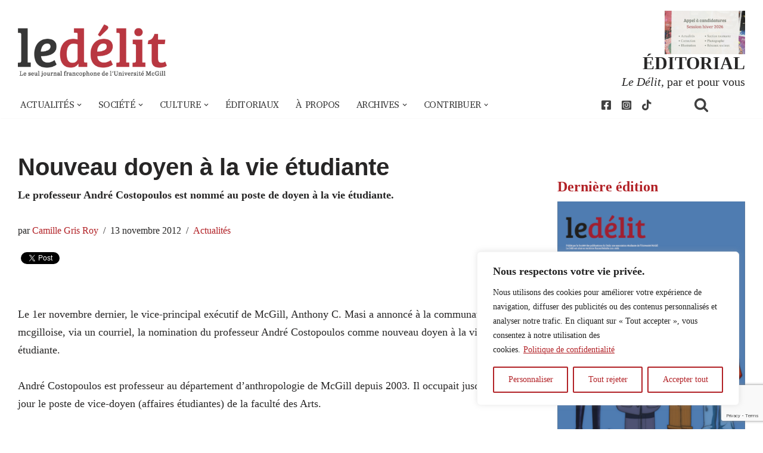

--- FILE ---
content_type: text/html; charset=UTF-8
request_url: https://www.delitfrancais.com/2012/11/13/nouveau-doyen-a-la-vie-etudiante/
body_size: 31280
content:
<!DOCTYPE html>
<html lang="fr-FR">
<head>
<meta charset="UTF-8">
<meta name="viewport" content="width=device-width, initial-scale=1, minimum-scale=1">
<link rel="profile" href="http://gmpg.org/xfn/11">
<meta name='robots' content='index, follow, max-image-preview:large, max-snippet:-1, max-video-preview:-1' />
<!-- This site is optimized with the Yoast SEO plugin v26.6 - https://yoast.com/wordpress/plugins/seo/ -->
<title>Nouveau doyen à la vie étudiante - Le Délit</title>
<link rel="canonical" href="https://www.delitfrancais.com/2012/11/13/nouveau-doyen-a-la-vie-etudiante/" />
<meta property="og:locale" content="fr_FR" />
<meta property="og:type" content="article" />
<meta property="og:title" content="Nouveau doyen à la vie étudiante - Le Délit" />
<meta property="og:description" content="Le professeur André Costopoulos est nommé au poste de doyen à la vie étudiante." />
<meta property="og:url" content="https://www.delitfrancais.com/2012/11/13/nouveau-doyen-a-la-vie-etudiante/" />
<meta property="og:site_name" content="Le Délit" />
<meta property="article:publisher" content="https://facebook.com/ledelitfrancais/" />
<meta property="article:published_time" content="2012-11-13T21:03:11+00:00" />
<meta property="og:image" content="https://www.delitfrancais.com/wp-content/uploads/2020/09/logo_c.jpg" />
<meta property="og:image:width" content="1746" />
<meta property="og:image:height" content="622" />
<meta property="og:image:type" content="image/jpeg" />
<meta name="author" content="Camille Gris Roy" />
<meta name="twitter:card" content="summary_large_image" />
<meta name="twitter:creator" content="@delitfrancais" />
<meta name="twitter:site" content="@delitfrancais" />
<meta name="twitter:label1" content="Écrit par" />
<meta name="twitter:data1" content="Camille Gris Roy" />
<meta name="twitter:label2" content="Durée de lecture estimée" />
<meta name="twitter:data2" content="4 minutes" />
<meta name="twitter:label3" content="Written by" />
<meta name="twitter:data3" content="Camille Gris Roy" />
<script type="application/ld+json" class="yoast-schema-graph">{"@context":"https://schema.org","@graph":[{"@type":"Article","@id":"https://www.delitfrancais.com/2012/11/13/nouveau-doyen-a-la-vie-etudiante/#article","isPartOf":{"@id":"https://www.delitfrancais.com/2012/11/13/nouveau-doyen-a-la-vie-etudiante/"},"author":[{"@id":"https://www.delitfrancais.com/#/schema/person/82da0e2b05bd0fcdf2cca62b7d1a1949"}],"headline":"Nouveau doyen à la vie étudiante","datePublished":"2012-11-13T21:03:11+00:00","mainEntityOfPage":{"@id":"https://www.delitfrancais.com/2012/11/13/nouveau-doyen-a-la-vie-etudiante/"},"wordCount":753,"publisher":{"@id":"https://www.delitfrancais.com/#organization"},"articleSection":["Actualités"],"inLanguage":"fr-FR"},{"@type":"WebPage","@id":"https://www.delitfrancais.com/2012/11/13/nouveau-doyen-a-la-vie-etudiante/","url":"https://www.delitfrancais.com/2012/11/13/nouveau-doyen-a-la-vie-etudiante/","name":"Nouveau doyen à la vie étudiante - Le Délit","isPartOf":{"@id":"https://www.delitfrancais.com/#website"},"datePublished":"2012-11-13T21:03:11+00:00","breadcrumb":{"@id":"https://www.delitfrancais.com/2012/11/13/nouveau-doyen-a-la-vie-etudiante/#breadcrumb"},"inLanguage":"fr-FR","potentialAction":[{"@type":"ReadAction","target":["https://www.delitfrancais.com/2012/11/13/nouveau-doyen-a-la-vie-etudiante/"]}]},{"@type":"BreadcrumbList","@id":"https://www.delitfrancais.com/2012/11/13/nouveau-doyen-a-la-vie-etudiante/#breadcrumb","itemListElement":[{"@type":"ListItem","position":1,"name":"Accueil","item":"https://www.delitfrancais.com/"},{"@type":"ListItem","position":2,"name":"Nouveau doyen à la vie étudiante"}]},{"@type":"WebSite","@id":"https://www.delitfrancais.com/#website","url":"https://www.delitfrancais.com/","name":"Le Délit","description":"Le seul journal francophone de l&#039;Université McGill","publisher":{"@id":"https://www.delitfrancais.com/#organization"},"potentialAction":[{"@type":"SearchAction","target":{"@type":"EntryPoint","urlTemplate":"https://www.delitfrancais.com/?s={search_term_string}"},"query-input":{"@type":"PropertyValueSpecification","valueRequired":true,"valueName":"search_term_string"}}],"inLanguage":"fr-FR"},{"@type":"Organization","@id":"https://www.delitfrancais.com/#organization","name":"Le Délit","url":"https://www.delitfrancais.com/","logo":{"@type":"ImageObject","inLanguage":"fr-FR","@id":"https://www.delitfrancais.com/#/schema/logo/image/","url":"https://www.delitfrancais.com/wp-content/uploads/2020/09/logo_c.jpg","contentUrl":"https://www.delitfrancais.com/wp-content/uploads/2020/09/logo_c.jpg","width":1746,"height":622,"caption":"Le Délit"},"image":{"@id":"https://www.delitfrancais.com/#/schema/logo/image/"},"sameAs":["https://facebook.com/ledelitfrancais/","https://x.com/delitfrancais","https://www.instagram.com/le.delit/","https://www.youtube.com/user/DelitFrancais","https://en.wikipedia.org/wiki/Le_Délit_français"]},{"@type":"Person","@id":"https://www.delitfrancais.com/#/schema/person/82da0e2b05bd0fcdf2cca62b7d1a1949","name":"Camille Gris Roy","image":{"@type":"ImageObject","inLanguage":"fr-FR","@id":"https://www.delitfrancais.com/#/schema/person/image/8ec6046fbdd4f0c4df726ef569652274","url":"https://secure.gravatar.com/avatar/79e289d33eaaf140c065d438966bebcb49b041863082d29244d11398ab7fa974?s=96&d=mm&r=g","contentUrl":"https://secure.gravatar.com/avatar/79e289d33eaaf140c065d438966bebcb49b041863082d29244d11398ab7fa974?s=96&d=mm&r=g","caption":"Camille Gris Roy"},"sameAs":["http://www.delitfrancais.com"],"url":"https://www.delitfrancais.com/author/camille-gris-roy/"}]}</script>
<!-- / Yoast SEO plugin. -->
<link rel='dns-prefetch' href='//use.fontawesome.com' />
<link rel='dns-prefetch' href='//fonts.googleapis.com' />
<link rel="alternate" type="application/rss+xml" title="Le Délit &raquo; Flux" href="https://www.delitfrancais.com/feed/" />
<link rel="alternate" type="application/rss+xml" title="Le Délit &raquo; Flux des commentaires" href="https://www.delitfrancais.com/comments/feed/" />
<link rel="alternate" title="oEmbed (JSON)" type="application/json+oembed" href="https://www.delitfrancais.com/wp-json/oembed/1.0/embed?url=https%3A%2F%2Fwww.delitfrancais.com%2F2012%2F11%2F13%2Fnouveau-doyen-a-la-vie-etudiante%2F" />
<link rel="alternate" title="oEmbed (XML)" type="text/xml+oembed" href="https://www.delitfrancais.com/wp-json/oembed/1.0/embed?url=https%3A%2F%2Fwww.delitfrancais.com%2F2012%2F11%2F13%2Fnouveau-doyen-a-la-vie-etudiante%2F&#038;format=xml" />
<style id='wp-img-auto-sizes-contain-inline-css'>
img:is([sizes=auto i],[sizes^="auto," i]){contain-intrinsic-size:3000px 1500px}
/*# sourceURL=wp-img-auto-sizes-contain-inline-css */
</style>
<!-- <link rel='stylesheet' id='wgs2-css' href='https://www.delitfrancais.com/wp-content/plugins/wp-google-search/wgs2.css?ver=01d3603101c0cca029995912607a83da' media='all' /> -->
<link rel="stylesheet" type="text/css" href="//www.delitfrancais.com/wp-content/cache/wpfc-minified/f1rbh9tl/br1nh.css" media="all"/>
<style id='wp-emoji-styles-inline-css'>
img.wp-smiley, img.emoji {
display: inline !important;
border: none !important;
box-shadow: none !important;
height: 1em !important;
width: 1em !important;
margin: 0 0.07em !important;
vertical-align: -0.1em !important;
background: none !important;
padding: 0 !important;
}
/*# sourceURL=wp-emoji-styles-inline-css */
</style>
<!-- <link rel='stylesheet' id='wp-block-library-css' href='https://www.delitfrancais.com/wp-includes/css/dist/block-library/style.min.css?ver=01d3603101c0cca029995912607a83da' media='all' /> -->
<link rel="stylesheet" type="text/css" href="//www.delitfrancais.com/wp-content/cache/wpfc-minified/qvkdaqbf/br1nh.css" media="all"/>
<style id='global-styles-inline-css'>
:root{--wp--preset--aspect-ratio--square: 1;--wp--preset--aspect-ratio--4-3: 4/3;--wp--preset--aspect-ratio--3-4: 3/4;--wp--preset--aspect-ratio--3-2: 3/2;--wp--preset--aspect-ratio--2-3: 2/3;--wp--preset--aspect-ratio--16-9: 16/9;--wp--preset--aspect-ratio--9-16: 9/16;--wp--preset--color--black: #000000;--wp--preset--color--cyan-bluish-gray: #abb8c3;--wp--preset--color--white: #ffffff;--wp--preset--color--pale-pink: #f78da7;--wp--preset--color--vivid-red: #cf2e2e;--wp--preset--color--luminous-vivid-orange: #ff6900;--wp--preset--color--luminous-vivid-amber: #fcb900;--wp--preset--color--light-green-cyan: #7bdcb5;--wp--preset--color--vivid-green-cyan: #00d084;--wp--preset--color--pale-cyan-blue: #8ed1fc;--wp--preset--color--vivid-cyan-blue: #0693e3;--wp--preset--color--vivid-purple: #9b51e0;--wp--preset--color--edito: #9a1819;--wp--preset--color--actu: #ffc429;--wp--preset--color--societe: #007744;--wp--preset--color--philo: #ffc429;--wp--preset--color--culture: #935fd0;--wp--preset--color--vienocturne: #1b468b;--wp--preset--color--grisfonce: #404040;--wp--preset--color--blanc: #ffffff;--wp--preset--color--noir: #000000;--wp--preset--gradient--vivid-cyan-blue-to-vivid-purple: linear-gradient(135deg,rgb(6,147,227) 0%,rgb(155,81,224) 100%);--wp--preset--gradient--light-green-cyan-to-vivid-green-cyan: linear-gradient(135deg,rgb(122,220,180) 0%,rgb(0,208,130) 100%);--wp--preset--gradient--luminous-vivid-amber-to-luminous-vivid-orange: linear-gradient(135deg,rgb(252,185,0) 0%,rgb(255,105,0) 100%);--wp--preset--gradient--luminous-vivid-orange-to-vivid-red: linear-gradient(135deg,rgb(255,105,0) 0%,rgb(207,46,46) 100%);--wp--preset--gradient--very-light-gray-to-cyan-bluish-gray: linear-gradient(135deg,rgb(238,238,238) 0%,rgb(169,184,195) 100%);--wp--preset--gradient--cool-to-warm-spectrum: linear-gradient(135deg,rgb(74,234,220) 0%,rgb(151,120,209) 20%,rgb(207,42,186) 40%,rgb(238,44,130) 60%,rgb(251,105,98) 80%,rgb(254,248,76) 100%);--wp--preset--gradient--blush-light-purple: linear-gradient(135deg,rgb(255,206,236) 0%,rgb(152,150,240) 100%);--wp--preset--gradient--blush-bordeaux: linear-gradient(135deg,rgb(254,205,165) 0%,rgb(254,45,45) 50%,rgb(107,0,62) 100%);--wp--preset--gradient--luminous-dusk: linear-gradient(135deg,rgb(255,203,112) 0%,rgb(199,81,192) 50%,rgb(65,88,208) 100%);--wp--preset--gradient--pale-ocean: linear-gradient(135deg,rgb(255,245,203) 0%,rgb(182,227,212) 50%,rgb(51,167,181) 100%);--wp--preset--gradient--electric-grass: linear-gradient(135deg,rgb(202,248,128) 0%,rgb(113,206,126) 100%);--wp--preset--gradient--midnight: linear-gradient(135deg,rgb(2,3,129) 0%,rgb(40,116,252) 100%);--wp--preset--font-size--small: 13px;--wp--preset--font-size--medium: 20px;--wp--preset--font-size--large: 36px;--wp--preset--font-size--x-large: 42px;--wp--preset--spacing--20: 0.44rem;--wp--preset--spacing--30: 0.67rem;--wp--preset--spacing--40: 1rem;--wp--preset--spacing--50: 1.5rem;--wp--preset--spacing--60: 2.25rem;--wp--preset--spacing--70: 3.38rem;--wp--preset--spacing--80: 5.06rem;--wp--preset--shadow--natural: 6px 6px 9px rgba(0, 0, 0, 0.2);--wp--preset--shadow--deep: 12px 12px 50px rgba(0, 0, 0, 0.4);--wp--preset--shadow--sharp: 6px 6px 0px rgba(0, 0, 0, 0.2);--wp--preset--shadow--outlined: 6px 6px 0px -3px rgb(255, 255, 255), 6px 6px rgb(0, 0, 0);--wp--preset--shadow--crisp: 6px 6px 0px rgb(0, 0, 0);}:where(.is-layout-flex){gap: 0.5em;}:where(.is-layout-grid){gap: 0.5em;}body .is-layout-flex{display: flex;}.is-layout-flex{flex-wrap: wrap;align-items: center;}.is-layout-flex > :is(*, div){margin: 0;}body .is-layout-grid{display: grid;}.is-layout-grid > :is(*, div){margin: 0;}:where(.wp-block-columns.is-layout-flex){gap: 2em;}:where(.wp-block-columns.is-layout-grid){gap: 2em;}:where(.wp-block-post-template.is-layout-flex){gap: 1.25em;}:where(.wp-block-post-template.is-layout-grid){gap: 1.25em;}.has-black-color{color: var(--wp--preset--color--black) !important;}.has-cyan-bluish-gray-color{color: var(--wp--preset--color--cyan-bluish-gray) !important;}.has-white-color{color: var(--wp--preset--color--white) !important;}.has-pale-pink-color{color: var(--wp--preset--color--pale-pink) !important;}.has-vivid-red-color{color: var(--wp--preset--color--vivid-red) !important;}.has-luminous-vivid-orange-color{color: var(--wp--preset--color--luminous-vivid-orange) !important;}.has-luminous-vivid-amber-color{color: var(--wp--preset--color--luminous-vivid-amber) !important;}.has-light-green-cyan-color{color: var(--wp--preset--color--light-green-cyan) !important;}.has-vivid-green-cyan-color{color: var(--wp--preset--color--vivid-green-cyan) !important;}.has-pale-cyan-blue-color{color: var(--wp--preset--color--pale-cyan-blue) !important;}.has-vivid-cyan-blue-color{color: var(--wp--preset--color--vivid-cyan-blue) !important;}.has-vivid-purple-color{color: var(--wp--preset--color--vivid-purple) !important;}.has-edito-color{color: var(--wp--preset--color--edito) !important;}.has-actu-color{color: var(--wp--preset--color--actu) !important;}.has-societe-color{color: var(--wp--preset--color--societe) !important;}.has-philo-color{color: var(--wp--preset--color--philo) !important;}.has-culture-color{color: var(--wp--preset--color--culture) !important;}.has-vienocturne-color{color: var(--wp--preset--color--vienocturne) !important;}.has-grisfonce-color{color: var(--wp--preset--color--grisfonce) !important;}.has-blanc-color{color: var(--wp--preset--color--blanc) !important;}.has-noir-color{color: var(--wp--preset--color--noir) !important;}.has-black-background-color{background-color: var(--wp--preset--color--black) !important;}.has-cyan-bluish-gray-background-color{background-color: var(--wp--preset--color--cyan-bluish-gray) !important;}.has-white-background-color{background-color: var(--wp--preset--color--white) !important;}.has-pale-pink-background-color{background-color: var(--wp--preset--color--pale-pink) !important;}.has-vivid-red-background-color{background-color: var(--wp--preset--color--vivid-red) !important;}.has-luminous-vivid-orange-background-color{background-color: var(--wp--preset--color--luminous-vivid-orange) !important;}.has-luminous-vivid-amber-background-color{background-color: var(--wp--preset--color--luminous-vivid-amber) !important;}.has-light-green-cyan-background-color{background-color: var(--wp--preset--color--light-green-cyan) !important;}.has-vivid-green-cyan-background-color{background-color: var(--wp--preset--color--vivid-green-cyan) !important;}.has-pale-cyan-blue-background-color{background-color: var(--wp--preset--color--pale-cyan-blue) !important;}.has-vivid-cyan-blue-background-color{background-color: var(--wp--preset--color--vivid-cyan-blue) !important;}.has-vivid-purple-background-color{background-color: var(--wp--preset--color--vivid-purple) !important;}.has-edito-background-color{background-color: var(--wp--preset--color--edito) !important;}.has-actu-background-color{background-color: var(--wp--preset--color--actu) !important;}.has-societe-background-color{background-color: var(--wp--preset--color--societe) !important;}.has-philo-background-color{background-color: var(--wp--preset--color--philo) !important;}.has-culture-background-color{background-color: var(--wp--preset--color--culture) !important;}.has-vienocturne-background-color{background-color: var(--wp--preset--color--vienocturne) !important;}.has-grisfonce-background-color{background-color: var(--wp--preset--color--grisfonce) !important;}.has-blanc-background-color{background-color: var(--wp--preset--color--blanc) !important;}.has-noir-background-color{background-color: var(--wp--preset--color--noir) !important;}.has-black-border-color{border-color: var(--wp--preset--color--black) !important;}.has-cyan-bluish-gray-border-color{border-color: var(--wp--preset--color--cyan-bluish-gray) !important;}.has-white-border-color{border-color: var(--wp--preset--color--white) !important;}.has-pale-pink-border-color{border-color: var(--wp--preset--color--pale-pink) !important;}.has-vivid-red-border-color{border-color: var(--wp--preset--color--vivid-red) !important;}.has-luminous-vivid-orange-border-color{border-color: var(--wp--preset--color--luminous-vivid-orange) !important;}.has-luminous-vivid-amber-border-color{border-color: var(--wp--preset--color--luminous-vivid-amber) !important;}.has-light-green-cyan-border-color{border-color: var(--wp--preset--color--light-green-cyan) !important;}.has-vivid-green-cyan-border-color{border-color: var(--wp--preset--color--vivid-green-cyan) !important;}.has-pale-cyan-blue-border-color{border-color: var(--wp--preset--color--pale-cyan-blue) !important;}.has-vivid-cyan-blue-border-color{border-color: var(--wp--preset--color--vivid-cyan-blue) !important;}.has-vivid-purple-border-color{border-color: var(--wp--preset--color--vivid-purple) !important;}.has-edito-border-color{border-color: var(--wp--preset--color--edito) !important;}.has-actu-border-color{border-color: var(--wp--preset--color--actu) !important;}.has-societe-border-color{border-color: var(--wp--preset--color--societe) !important;}.has-philo-border-color{border-color: var(--wp--preset--color--philo) !important;}.has-culture-border-color{border-color: var(--wp--preset--color--culture) !important;}.has-vienocturne-border-color{border-color: var(--wp--preset--color--vienocturne) !important;}.has-grisfonce-border-color{border-color: var(--wp--preset--color--grisfonce) !important;}.has-blanc-border-color{border-color: var(--wp--preset--color--blanc) !important;}.has-noir-border-color{border-color: var(--wp--preset--color--noir) !important;}.has-vivid-cyan-blue-to-vivid-purple-gradient-background{background: var(--wp--preset--gradient--vivid-cyan-blue-to-vivid-purple) !important;}.has-light-green-cyan-to-vivid-green-cyan-gradient-background{background: var(--wp--preset--gradient--light-green-cyan-to-vivid-green-cyan) !important;}.has-luminous-vivid-amber-to-luminous-vivid-orange-gradient-background{background: var(--wp--preset--gradient--luminous-vivid-amber-to-luminous-vivid-orange) !important;}.has-luminous-vivid-orange-to-vivid-red-gradient-background{background: var(--wp--preset--gradient--luminous-vivid-orange-to-vivid-red) !important;}.has-very-light-gray-to-cyan-bluish-gray-gradient-background{background: var(--wp--preset--gradient--very-light-gray-to-cyan-bluish-gray) !important;}.has-cool-to-warm-spectrum-gradient-background{background: var(--wp--preset--gradient--cool-to-warm-spectrum) !important;}.has-blush-light-purple-gradient-background{background: var(--wp--preset--gradient--blush-light-purple) !important;}.has-blush-bordeaux-gradient-background{background: var(--wp--preset--gradient--blush-bordeaux) !important;}.has-luminous-dusk-gradient-background{background: var(--wp--preset--gradient--luminous-dusk) !important;}.has-pale-ocean-gradient-background{background: var(--wp--preset--gradient--pale-ocean) !important;}.has-electric-grass-gradient-background{background: var(--wp--preset--gradient--electric-grass) !important;}.has-midnight-gradient-background{background: var(--wp--preset--gradient--midnight) !important;}.has-small-font-size{font-size: var(--wp--preset--font-size--small) !important;}.has-medium-font-size{font-size: var(--wp--preset--font-size--medium) !important;}.has-large-font-size{font-size: var(--wp--preset--font-size--large) !important;}.has-x-large-font-size{font-size: var(--wp--preset--font-size--x-large) !important;}
/*# sourceURL=global-styles-inline-css */
</style>
<style id='classic-theme-styles-inline-css'>
/*! This file is auto-generated */
.wp-block-button__link{color:#fff;background-color:#32373c;border-radius:9999px;box-shadow:none;text-decoration:none;padding:calc(.667em + 2px) calc(1.333em + 2px);font-size:1.125em}.wp-block-file__button{background:#32373c;color:#fff;text-decoration:none}
/*# sourceURL=/wp-includes/css/classic-themes.min.css */
</style>
<style id='font-awesome-svg-styles-default-inline-css'>
.svg-inline--fa {
display: inline-block;
height: 1em;
overflow: visible;
vertical-align: -.125em;
}
/*# sourceURL=font-awesome-svg-styles-default-inline-css */
</style>
<!-- <link rel='stylesheet' id='font-awesome-svg-styles-css' href='https://www.delitfrancais.com/wp-content/uploads/font-awesome/v5.14.0/css/svg-with-js.css' media='all' /> -->
<link rel="stylesheet" type="text/css" href="//www.delitfrancais.com/wp-content/cache/wpfc-minified/8jrsjlqi/br1nh.css" media="all"/>
<style id='font-awesome-svg-styles-inline-css'>
.wp-block-font-awesome-icon svg::before,
.wp-rich-text-font-awesome-icon svg::before {content: unset;}
/*# sourceURL=font-awesome-svg-styles-inline-css */
</style>
<!-- <link rel='stylesheet' id='contact-form-7-css' href='https://www.delitfrancais.com/wp-content/plugins/contact-form-7/includes/css/styles.css?ver=6.1.4' media='all' /> -->
<!-- <link rel='stylesheet' id='media-credit-css' href='https://www.delitfrancais.com/wp-content/plugins/media-credit/public/css/media-credit.min.css?ver=4.3.0' media='all' /> -->
<link rel="stylesheet" type="text/css" href="//www.delitfrancais.com/wp-content/cache/wpfc-minified/1chjiqx5/br1nh.css" media="all"/>
<style id='wpxpo-global-style-inline-css'>
:root { --preset-color1: rgba(103,75,75,1) --preset-color2: rgba(159,91,91,1) --preset-color3: #B83B5E --preset-color4: #B83B5E --preset-color5: #71C9CE --preset-color6: #F38181 --preset-color7: #FF2E63 --preset-color8: #EEEEEE --preset-color9: rgba(174,154,154,1) }
/*# sourceURL=wpxpo-global-style-inline-css */
</style>
<style id='ultp-preset-colors-style-inline-css'>
:root { --postx_preset_Base_1_color: #fffcfc; --postx_preset_Base_2_color: #fce5ec; --postx_preset_Base_3_color: #D6B4BC; --postx_preset_Primary_color: rgba(178,34,39,1); --postx_preset_Secondary_color: rgba(240,46,52,1); --postx_preset_Tertiary_color: #431B23; --postx_preset_Contrast_3_color: #72545B; --postx_preset_Contrast_2_color: #4d2029; --postx_preset_Contrast_1_color: #36141b; --postx_preset_Over_Primary_color: #ffffff;  }
/*# sourceURL=ultp-preset-colors-style-inline-css */
</style>
<style id='ultp-preset-gradient-style-inline-css'>
:root { --postx_preset_Primary_to_Secondary_to_Right_gradient: linear-gradient(90deg, var(--postx_preset_Primary_color) 0%, var(--postx_preset_Secondary_color) 100%); --postx_preset_Primary_to_Secondary_to_Bottom_gradient: linear-gradient(180deg, var(--postx_preset_Primary_color) 0%, var(--postx_preset_Secondary_color) 100%); --postx_preset_Secondary_to_Primary_to_Right_gradient: linear-gradient(90deg, var(--postx_preset_Secondary_color) 0%, var(--postx_preset_Primary_color) 100%); --postx_preset_Secondary_to_Primary_to_Bottom_gradient: linear-gradient(180deg, var(--postx_preset_Secondary_color) 0%, var(--postx_preset_Primary_color) 100%); --postx_preset_Cold_Evening_gradient: linear-gradient(0deg, rgb(12, 52, 131) 0%, rgb(162, 182, 223) 100%, rgb(107, 140, 206) 100%, rgb(162, 182, 223) 100%); --postx_preset_Purple_Division_gradient: linear-gradient(0deg, rgb(112, 40, 228) 0%, rgb(229, 178, 202) 100%); --postx_preset_Over_Sun_gradient: linear-gradient(60deg, rgb(171, 236, 214) 0%, rgb(251, 237, 150) 100%); --postx_preset_Morning_Salad_gradient: linear-gradient(-255deg, rgb(183, 248, 219) 0%, rgb(80, 167, 194) 100%); --postx_preset_Fabled_Sunset_gradient: linear-gradient(-270deg, rgb(35, 21, 87) 0%, rgb(68, 16, 122) 29%, rgb(255, 19, 97) 67%, rgb(255, 248, 0) 100%);  }
/*# sourceURL=ultp-preset-gradient-style-inline-css */
</style>
<style id='ultp-preset-typo-style-inline-css'>
@import url('https://fonts.googleapis.com/css?family=Arvo:400,400i,700,700i'); @import url('https://fonts.googleapis.com/css?family=Roboto:100,100i,300,300i,400,400i,500,500i,700,700i,900,900i'); :root { --postx_preset_Heading_typo_font_family: Arvo; --postx_preset_Heading_typo_font_family_type: serif; --postx_preset_Heading_typo_font_weight: 700; --postx_preset_Heading_typo_text_transform: capitalize; --postx_preset_Body_and_Others_typo_font_family: Roboto; --postx_preset_Body_and_Others_typo_font_family_type: sans-serif; --postx_preset_Body_and_Others_typo_font_weight: 400; --postx_preset_Body_and_Others_typo_text_transform: lowercase; --postx_preset_body_typo_font_size_lg: 16px; --postx_preset_paragraph_1_typo_font_size_lg: 12px; --postx_preset_paragraph_2_typo_font_size_lg: 12px; --postx_preset_paragraph_3_typo_font_size_lg: 12px; --postx_preset_heading_h1_typo_font_size_lg: 42px; --postx_preset_heading_h2_typo_font_size_lg: 36px; --postx_preset_heading_h3_typo_font_size_lg: 30px; --postx_preset_heading_h4_typo_font_size_lg: 24px; --postx_preset_heading_h5_typo_font_size_lg: 20px; --postx_preset_heading_h6_typo_font_size_lg: 16px; }
/*# sourceURL=ultp-preset-typo-style-inline-css */
</style>
<!-- <link rel='stylesheet' id='neve-style-css' href='https://www.delitfrancais.com/wp-content/themes/neve/style-main-new.min.css?ver=4.2.2' media='all' /> -->
<link rel="stylesheet" type="text/css" href="//www.delitfrancais.com/wp-content/cache/wpfc-minified/m91gad7h/br1nh.css" media="all"/>
<style id='neve-style-inline-css'>
h1 {font-family: var(--h1fontfamily);}.is-menu-sidebar .header-menu-sidebar { visibility: visible; }.is-menu-sidebar.menu_sidebar_slide_left .header-menu-sidebar { transform: translate3d(0, 0, 0); left: 0; }.is-menu-sidebar.menu_sidebar_slide_right .header-menu-sidebar { transform: translate3d(0, 0, 0); right: 0; }.is-menu-sidebar.menu_sidebar_pull_right .header-menu-sidebar, .is-menu-sidebar.menu_sidebar_pull_left .header-menu-sidebar { transform: translateX(0); }.is-menu-sidebar.menu_sidebar_dropdown .header-menu-sidebar { height: auto; }.is-menu-sidebar.menu_sidebar_dropdown .header-menu-sidebar-inner { max-height: 400px; padding: 20px 0; }.is-menu-sidebar.menu_sidebar_full_canvas .header-menu-sidebar { opacity: 1; }.header-menu-sidebar .menu-item-nav-search:not(.floating) { pointer-events: none; }.header-menu-sidebar .menu-item-nav-search .is-menu-sidebar { pointer-events: unset; }@media screen and (max-width: 960px) { .builder-item.cr .item--inner { --textalign: center; --justify: center; } }
.nv-meta-list li.meta:not(:last-child):after { content:"/" }.nv-meta-list .no-mobile{
display:none;
}.nv-meta-list li.last::after{
content: ""!important;
}@media (min-width: 769px) {
.nv-meta-list .no-mobile {
display: inline-block;
}
.nv-meta-list li.last:not(:last-child)::after {
content: "/" !important;
}
}
:root{ --container: 748px;--postwidth:100%; --primarybtnbg: #990000; --primarybtnhoverbg: #0366d6; --primarybtncolor: #ffffff; --secondarybtncolor: var(--nv-primary-accent); --primarybtnhovercolor: #ffffff; --secondarybtnhovercolor: var(--nv-primary-accent);--primarybtnborderradius:3px;--secondarybtnborderradius:3px;--secondarybtnborderwidth:3px;--btnpadding:13px 15px;--primarybtnpadding:13px 15px;--secondarybtnpadding:calc(13px - 3px) calc(15px - 3px); --bodyfontfamily: "Times New Roman",Times,serif; --bodyfontsize: 15px; --bodylineheight: 1.6em; --bodyletterspacing: 0px; --bodyfontweight: 400; --bodytexttransform: none; --headingsfontfamily: "Times New Roman",Times,serif; --h1fontfamily: Arial,Helvetica,sans-serif; --h1fontsize: 36px; --h1fontweight: 700; --h1lineheight: 1.2; --h1letterspacing: 0px; --h1texttransform: none; --h2fontsize: 28px; --h2fontweight: 700; --h2lineheight: 1.3; --h2letterspacing: 0px; --h2texttransform: none; --h3fontsize: 24px; --h3fontweight: 700; --h3lineheight: 1.4; --h3letterspacing: 0px; --h3texttransform: none; --h4fontsize: 20px; --h4fontweight: 700; --h4lineheight: 1.6; --h4letterspacing: 0px; --h4texttransform: none; --h5fontsize: 16px; --h5fontweight: 700; --h5lineheight: 1.6; --h5letterspacing: 0px; --h5texttransform: none; --h6fontsize: 14px; --h6fontweight: 700; --h6lineheight: 1.6; --h6letterspacing: 0px; --h6texttransform: none;--formfieldborderwidth:2px;--formfieldborderradius:3px; --formfieldbgcolor: var(--nv-site-bg); --formfieldbordercolor: #dddddd; --formfieldcolor: var(--nv-text-color);--formfieldpadding:10px 12px; } .nv-index-posts{ --borderradius:0px; } .has-neve-button-color-color{ color: #990000!important; } .has-neve-button-color-background-color{ background-color: #990000!important; } .single-post-container .alignfull > [class*="__inner-container"], .single-post-container .alignwide > [class*="__inner-container"]{ max-width:718px } .nv-meta-list{ --avatarsize: 20px; } .single .nv-meta-list{ --avatarsize: 20px; } .nv-post-cover{ --height: 250px;--padding:40px 15px;--justify: flex-start; --textalign: left; --valign: center; } .nv-post-cover .nv-title-meta-wrap, .nv-page-title-wrap, .entry-header{ --textalign: left; } .nv-is-boxed.nv-title-meta-wrap{ --padding:40px 15px; --bgcolor: var(--nv-dark-bg); } .nv-overlay{ --opacity: 50; --blendmode: normal; } .nv-is-boxed.nv-comments-wrap{ --padding:20px; } .nv-is-boxed.comment-respond{ --padding:20px; } .single:not(.single-product), .page{ --c-vspace:0 0 0 0;; } .scroll-to-top{ --color: var(--nv-text-dark-bg);--padding:8px 10px; --borderradius: 3px; --bgcolor: var(--nv-primary-accent); --hovercolor: var(--nv-text-dark-bg); --hoverbgcolor: var(--nv-primary-accent);--size:16px; } .global-styled{ --bgcolor: var(--nv-site-bg); } .header-top{ --rowbcolor: var(--nv-light-bg); --color: var(--nv-text-color); --bgcolor: var(--nv-site-bg); } .header-main{ --rowbcolor: var(--nv-light-bg); --color: var(--nv-text-color); --bgcolor: var(--nv-site-bg); } .header-bottom{ --rowbcolor: var(--nv-light-bg); --color: #404040; --bgcolor: #ffffff; } .header-menu-sidebar-bg{ --justify: flex-start; --textalign: left;--flexg: 1;--wrapdropdownwidth: auto; --color: var(--nv-text-color); --bgcolor: var(--nv-site-bg); } .header-menu-sidebar{ width: 360px; } .builder-item--logo{ --maxwidth: 120px; --fs: 24px;--padding:10px 0;--margin:0; --textalign: left;--justify: flex-start; } .builder-item--nav-icon,.header-menu-sidebar .close-sidebar-panel .navbar-toggle{ --borderradius:0; } .builder-item--nav-icon{ --label-margin:0 5px 0 0;;--padding:10px 15px;--margin:0; } .builder-item--primary-menu{ --hovercolor: #990000; --hovertextcolor: var(--nv-text-color); --activecolor: #b22227; --spacing: 15px; --height: 25px;--padding:0;--margin:0; --fontfamily: "Abyssinica SIL"; --fontsize: 1em; --lineheight: 1.6em; --letterspacing: 0px; --fontweight: 500; --texttransform: uppercase; --iconsize: 1em; } .hfg-is-group.has-primary-menu .inherit-ff{ --inheritedff: Abyssinica SIL; --inheritedfw: 500; } .builder-item--custom_html{ --padding:0;--margin:0; --fontsize: 1em; --lineheight: 1.6em; --letterspacing: 0px; --fontweight: 500; --texttransform: none; --iconsize: 1em; --textalign: center;--justify: center; } .builder-item--header_search_responsive{ --iconsize: 25px; --formfieldfontsize: 14px;--formfieldborderwidth:2px;--formfieldborderradius:2px; --height: 40px;--padding:0 20px 0 10px;;--margin:0; } .builder-item--secondary-menu{ --hovercolor: #990000; --hovertextcolor: var(--nv-text-color); --spacing: 10px; --height: 25px;--padding:0;--margin:0; --fontsize: 1em; --lineheight: 1.6; --letterspacing: 0px; --fontweight: 500; --texttransform: none; --iconsize: 1em; } .hfg-is-group.has-secondary-menu .inherit-ff{ --inheritedfw: 500; } .footer-top-inner .row{ grid-template-columns:1fr; --valign: flex-start; } .footer-top{ --rowbcolor: var(--nv-light-bg); --color: var(--nv-text-color); --bgcolor: var(--nv-site-bg); } .footer-main-inner .row{ grid-template-columns:1fr 1fr 1fr; --valign: flex-start; } .footer-main{ --rowbcolor: var(--nv-light-bg); --color: var(--nv-text-color); --bgcolor: var(--nv-site-bg); } .footer-bottom-inner .row{ grid-template-columns:1fr; --valign: flex-start; } .footer-bottom{ --rowbcolor: var(--nv-light-bg); --color: #ffffff; --bgcolor: #404040; } .builder-item--footer-menu{ --color: #404040; --hovercolor: #404040; --spacing: 20px; --height: 25px;--padding:0;--margin:0; --fontsize: 1em; --lineheight: 1.6; --letterspacing: 0px; --fontweight: 500; --texttransform: none; --iconsize: 1em; --textalign: right;--justify: flex-end; } @media(min-width: 576px){ :root{ --container: 992px;--postwidth:100%;--btnpadding:13px 15px;--primarybtnpadding:13px 15px;--secondarybtnpadding:calc(13px - 3px) calc(15px - 3px); --bodyfontsize: 16px; --bodylineheight: 1.6em; --bodyletterspacing: 0px; --h1fontsize: 38px; --h1lineheight: 1.2; --h1letterspacing: 0px; --h2fontsize: 30px; --h2lineheight: 1.2; --h2letterspacing: 0px; --h3fontsize: 26px; --h3lineheight: 1.4; --h3letterspacing: 0px; --h4fontsize: 22px; --h4lineheight: 1.5; --h4letterspacing: 0px; --h5fontsize: 18px; --h5lineheight: 1.6; --h5letterspacing: 0px; --h6fontsize: 14px; --h6lineheight: 1.6; --h6letterspacing: 0px; } .single-post-container .alignfull > [class*="__inner-container"], .single-post-container .alignwide > [class*="__inner-container"]{ max-width:962px } .nv-meta-list{ --avatarsize: 20px; } .single .nv-meta-list{ --avatarsize: 20px; } .nv-post-cover{ --height: 320px;--padding:60px 30px;--justify: flex-start; --textalign: left; --valign: center; } .nv-post-cover .nv-title-meta-wrap, .nv-page-title-wrap, .entry-header{ --textalign: left; } .nv-is-boxed.nv-title-meta-wrap{ --padding:60px 30px; } .nv-is-boxed.nv-comments-wrap{ --padding:30px; } .nv-is-boxed.comment-respond{ --padding:30px; } .single:not(.single-product), .page{ --c-vspace:0 0 0 0;; } .scroll-to-top{ --padding:8px 10px;--size:16px; } .header-menu-sidebar-bg{ --justify: flex-start; --textalign: left;--flexg: 1;--wrapdropdownwidth: auto; } .header-menu-sidebar{ width: 360px; } .builder-item--logo{ --maxwidth: 120px; --fs: 24px;--padding:10px 0;--margin:0; --textalign: left;--justify: flex-start; } .builder-item--nav-icon{ --label-margin:0 5px 0 0;;--padding:10px 15px;--margin:0; } .builder-item--primary-menu{ --spacing: 15px; --height: 25px;--padding:0;--margin:0; --fontsize: 1em; --lineheight: 1.6em; --letterspacing: 0px; --iconsize: 1em; } .builder-item--custom_html{ --padding:0;--margin:0; --fontsize: 1em; --lineheight: 1.6em; --letterspacing: 0px; --iconsize: 1em; --textalign: center;--justify: center; } .builder-item--header_search_responsive{ --formfieldfontsize: 14px;--formfieldborderwidth:2px;--formfieldborderradius:2px; --height: 40px;--padding:0 10px;--margin:0; } .builder-item--secondary-menu{ --spacing: 10px; --height: 25px;--padding:0;--margin:0; --fontsize: 1em; --lineheight: 1.6; --letterspacing: 0px; --iconsize: 1em; } .builder-item--footer-menu{ --spacing: 20px; --height: 25px;--padding:0;--margin:0; --fontsize: 1em; --lineheight: 1.6; --letterspacing: 0px; --iconsize: 1em; --textalign: right;--justify: flex-end; } }@media(min-width: 960px){ :root{ --container: 1250px;--postwidth:100%;--btnpadding:13px 15px;--primarybtnpadding:13px 15px;--secondarybtnpadding:calc(13px - 3px) calc(15px - 3px); --bodyfontsize: 18px; --bodylineheight: 1.7em; --bodyletterspacing: 0px; --h1fontsize: 40px; --h1lineheight: 1.1; --h1letterspacing: 0px; --h2fontsize: 32px; --h2lineheight: 1.2; --h2letterspacing: 0px; --h3fontsize: 28px; --h3lineheight: 1.4; --h3letterspacing: 0px; --h4fontsize: 24px; --h4lineheight: 1.5; --h4letterspacing: 0px; --h5fontsize: 20px; --h5lineheight: 1.6; --h5letterspacing: 0px; --h6fontsize: 16px; --h6lineheight: 1.6; --h6letterspacing: 0px; } body:not(.single):not(.archive):not(.blog):not(.search):not(.error404) .neve-main > .container .col, body.post-type-archive-course .neve-main > .container .col, body.post-type-archive-llms_membership .neve-main > .container .col{ max-width: 70%; } body:not(.single):not(.archive):not(.blog):not(.search):not(.error404) .nv-sidebar-wrap, body.post-type-archive-course .nv-sidebar-wrap, body.post-type-archive-llms_membership .nv-sidebar-wrap{ max-width: 30%; } .neve-main > .archive-container .nv-index-posts.col{ max-width: 70%; } .neve-main > .archive-container .nv-sidebar-wrap{ max-width: 30%; } .neve-main > .single-post-container .nv-single-post-wrap.col{ max-width: 70%; } .single-post-container .alignfull > [class*="__inner-container"], .single-post-container .alignwide > [class*="__inner-container"]{ max-width:845px } .container-fluid.single-post-container .alignfull > [class*="__inner-container"], .container-fluid.single-post-container .alignwide > [class*="__inner-container"]{ max-width:calc(70% + 15px) } .neve-main > .single-post-container .nv-sidebar-wrap{ max-width: 30%; } .nv-meta-list{ --avatarsize: 20px; } .single .nv-meta-list{ --avatarsize: 20px; } .nv-post-cover{ --height: 400px;--padding:60px 40px;--justify: flex-start; --textalign: left; --valign: center; } .nv-post-cover .nv-title-meta-wrap, .nv-page-title-wrap, .entry-header{ --textalign: left; } .nv-is-boxed.nv-title-meta-wrap{ --padding:60px 40px; } .nv-is-boxed.nv-comments-wrap{ --padding:40px; } .nv-is-boxed.comment-respond{ --padding:40px; } .single:not(.single-product), .page{ --c-vspace:0 0 0 0;; } .scroll-to-top{ --padding:8px 10px;--size:16px; } .header-menu-sidebar-bg{ --justify: flex-start; --textalign: left;--flexg: 1;--wrapdropdownwidth: auto; } .header-menu-sidebar{ width: 360px; } .builder-item--logo{ --maxwidth: 250px; --fs: 24px;--padding:10px 0 10px 0;;--margin:0; --textalign: left;--justify: flex-start; } .builder-item--nav-icon{ --label-margin:0 5px 0 0;;--padding:10px 15px;--margin:0; } .builder-item--primary-menu{ --spacing: 20px; --height: 25px;--padding:0;--margin:10px 0; --fontsize: 0.85em; --lineheight: 1.6em; --letterspacing: -0.5px; --iconsize: 0.85em; } .builder-item--custom_html{ --padding:0;--margin:0; --fontsize: 1.1em; --lineheight: 1.6em; --letterspacing: 0px; --iconsize: 1.1em; --textalign: center;--justify: center; } .builder-item--header_search_responsive{ --formfieldfontsize: 14px;--formfieldborderwidth:2px;--formfieldborderradius:2px; --height: 40px;--padding:0 10px 0 10px;;--margin:10px 0 10px 0;; } .builder-item--secondary-menu{ --spacing: 10px; --height: 25px;--padding:10px 0;--margin:0; --fontsize: 1em; --lineheight: 1.6; --letterspacing: 0px; --iconsize: 1em; } .builder-item--footer-menu{ --spacing: 20px; --height: 25px;--padding:0;--margin:0; --fontsize: 1em; --lineheight: 1.6; --letterspacing: 0px; --iconsize: 1em; --textalign: center;--justify: center; } }.scroll-to-top {right: 20px; border: none; position: fixed; bottom: 30px; display: none; opacity: 0; visibility: hidden; transition: opacity 0.3s ease-in-out, visibility 0.3s ease-in-out; align-items: center; justify-content: center; z-index: 999; } @supports (-webkit-overflow-scrolling: touch) { .scroll-to-top { bottom: 74px; } } .scroll-to-top.image { background-position: center; } .scroll-to-top .scroll-to-top-image { width: 100%; height: 100%; } .scroll-to-top .scroll-to-top-label { margin: 0; padding: 5px; } .scroll-to-top:hover { text-decoration: none; } .scroll-to-top.scroll-to-top-left {left: 20px; right: unset;} .scroll-to-top.scroll-show-mobile { display: flex; } @media (min-width: 960px) { .scroll-to-top { display: flex; } }.scroll-to-top { color: var(--color); padding: var(--padding); border-radius: var(--borderradius); background: var(--bgcolor); } .scroll-to-top:hover, .scroll-to-top:focus { color: var(--hovercolor); background: var(--hoverbgcolor); } .scroll-to-top-icon, .scroll-to-top.image .scroll-to-top-image { width: var(--size); height: var(--size); } .scroll-to-top-image { background-image: var(--bgimage); background-size: cover; }:root{--nv-primary-accent:#b22227;--nv-secondary-accent:#b22227;--nv-site-bg:#ffffff;--nv-light-bg:#f4f5f7;--nv-dark-bg:#121212;--nv-text-color:#272626;--nv-text-dark-bg:#ffffff;--nv-c-1:#9463ae;--nv-c-2:#be574b;--nv-fallback-ff:Courier, monospace;}
/*# sourceURL=neve-style-inline-css */
</style>
<!-- <link rel='stylesheet' id='neve-child-style-css' href='https://www.delitfrancais.com/wp-content/themes/neve-delit/style.css?ver=2.0.5' media='all' /> -->
<link rel="stylesheet" type="text/css" href="//www.delitfrancais.com/wp-content/cache/wpfc-minified/1fyhbvrb/br1nh.css" media="all"/>
<link rel='stylesheet' id='font-awesome-official-css' href='https://use.fontawesome.com/releases/v5.14.0/css/all.css' media='all' integrity="sha384-HzLeBuhoNPvSl5KYnjx0BT+WB0QEEqLprO+NBkkk5gbc67FTaL7XIGa2w1L0Xbgc" crossorigin="anonymous" />
<!-- <link rel='stylesheet' id='dflip-style-css' href='https://www.delitfrancais.com/wp-content/plugins/3d-flipbook-dflip-lite/assets/css/dflip.min.css?ver=2.4.20' media='all' /> -->
<link rel="stylesheet" type="text/css" href="//www.delitfrancais.com/wp-content/cache/wpfc-minified/q81rnljl/br1nh.css" media="all"/>
<style id='wp-typography-custom-inline-css'>
sub, sup{font-size: 75%;line-height: 100%}sup{vertical-align: 60%}sub{vertical-align: -10%}.amp{font-family: Baskerville, "Goudy Old Style", Palatino, "Book Antiqua", "Warnock Pro", serif;font-size: 1.1em;font-style: italic;font-weight: normal;line-height: 1em}.caps{font-size: 90%}.dquo{margin-left: -0.4em}.quo{margin-left: -0.2em}.pull-single{margin-left: -0.15em}.push-single{margin-right: 0.15em}.pull-double{margin-left: -0.38em}.push-double{margin-right: 0.38em}
/*# sourceURL=wp-typography-custom-inline-css */
</style>
<style id='wp-typography-safari-font-workaround-inline-css'>
body {-webkit-font-feature-settings: "liga";font-feature-settings: "liga";-ms-font-feature-settings: normal;}
/*# sourceURL=wp-typography-safari-font-workaround-inline-css */
</style>
<!-- <link rel='stylesheet' id='jquery-modal-style-css' href='https://www.delitfrancais.com/wp-content/themes/neve-delit/jquery.modal.min.css?ver=01d3603101c0cca029995912607a83da' media='all' /> -->
<link rel="stylesheet" type="text/css" href="//www.delitfrancais.com/wp-content/cache/wpfc-minified/2xwtvdii/br1nh.css" media="all"/>
<style id='kadence-blocks-global-variables-inline-css'>
:root {--global-kb-font-size-sm:clamp(0.8rem, 0.73rem + 0.217vw, 0.9rem);--global-kb-font-size-md:clamp(1.1rem, 0.995rem + 0.326vw, 1.25rem);--global-kb-font-size-lg:clamp(1.75rem, 1.576rem + 0.543vw, 2rem);--global-kb-font-size-xl:clamp(2.25rem, 1.728rem + 1.63vw, 3rem);--global-kb-font-size-xxl:clamp(2.5rem, 1.456rem + 3.26vw, 4rem);--global-kb-font-size-xxxl:clamp(2.75rem, 0.489rem + 7.065vw, 6rem);}:root {--global-palette1: #3182CE;--global-palette2: #2B6CB0;--global-palette3: #1A202C;--global-palette4: #2D3748;--global-palette5: #4A5568;--global-palette6: #718096;--global-palette7: #EDF2F7;--global-palette8: #F7FAFC;--global-palette9: #ffffff;}
/*# sourceURL=kadence-blocks-global-variables-inline-css */
</style>
<link rel='stylesheet' id='neve-google-font-abyssinica-sil-css' href='//fonts.googleapis.com/css?family=Abyssinica+SIL%3A500%2C400&#038;display=swap&#038;ver=4.2.2' media='all' />
<link rel='stylesheet' id='font-awesome-official-v4shim-css' href='https://use.fontawesome.com/releases/v5.14.0/css/v4-shims.css' media='all' integrity="sha384-9aKO2QU3KETrRCCXFbhLK16iRd15nC+OYEmpVb54jY8/CEXz/GVRsnM73wcbYw+m" crossorigin="anonymous" />
<style id='font-awesome-official-v4shim-inline-css'>
@font-face {
font-family: "FontAwesome";
font-display: block;
src: url("https://use.fontawesome.com/releases/v5.14.0/webfonts/fa-brands-400.eot"),
url("https://use.fontawesome.com/releases/v5.14.0/webfonts/fa-brands-400.eot?#iefix") format("embedded-opentype"),
url("https://use.fontawesome.com/releases/v5.14.0/webfonts/fa-brands-400.woff2") format("woff2"),
url("https://use.fontawesome.com/releases/v5.14.0/webfonts/fa-brands-400.woff") format("woff"),
url("https://use.fontawesome.com/releases/v5.14.0/webfonts/fa-brands-400.ttf") format("truetype"),
url("https://use.fontawesome.com/releases/v5.14.0/webfonts/fa-brands-400.svg#fontawesome") format("svg");
}
@font-face {
font-family: "FontAwesome";
font-display: block;
src: url("https://use.fontawesome.com/releases/v5.14.0/webfonts/fa-solid-900.eot"),
url("https://use.fontawesome.com/releases/v5.14.0/webfonts/fa-solid-900.eot?#iefix") format("embedded-opentype"),
url("https://use.fontawesome.com/releases/v5.14.0/webfonts/fa-solid-900.woff2") format("woff2"),
url("https://use.fontawesome.com/releases/v5.14.0/webfonts/fa-solid-900.woff") format("woff"),
url("https://use.fontawesome.com/releases/v5.14.0/webfonts/fa-solid-900.ttf") format("truetype"),
url("https://use.fontawesome.com/releases/v5.14.0/webfonts/fa-solid-900.svg#fontawesome") format("svg");
}
@font-face {
font-family: "FontAwesome";
font-display: block;
src: url("https://use.fontawesome.com/releases/v5.14.0/webfonts/fa-regular-400.eot"),
url("https://use.fontawesome.com/releases/v5.14.0/webfonts/fa-regular-400.eot?#iefix") format("embedded-opentype"),
url("https://use.fontawesome.com/releases/v5.14.0/webfonts/fa-regular-400.woff2") format("woff2"),
url("https://use.fontawesome.com/releases/v5.14.0/webfonts/fa-regular-400.woff") format("woff"),
url("https://use.fontawesome.com/releases/v5.14.0/webfonts/fa-regular-400.ttf") format("truetype"),
url("https://use.fontawesome.com/releases/v5.14.0/webfonts/fa-regular-400.svg#fontawesome") format("svg");
unicode-range: U+F004-F005,U+F007,U+F017,U+F022,U+F024,U+F02E,U+F03E,U+F044,U+F057-F059,U+F06E,U+F070,U+F075,U+F07B-F07C,U+F080,U+F086,U+F089,U+F094,U+F09D,U+F0A0,U+F0A4-F0A7,U+F0C5,U+F0C7-F0C8,U+F0E0,U+F0EB,U+F0F3,U+F0F8,U+F0FE,U+F111,U+F118-F11A,U+F11C,U+F133,U+F144,U+F146,U+F14A,U+F14D-F14E,U+F150-F152,U+F15B-F15C,U+F164-F165,U+F185-F186,U+F191-F192,U+F1AD,U+F1C1-F1C9,U+F1CD,U+F1D8,U+F1E3,U+F1EA,U+F1F6,U+F1F9,U+F20A,U+F247-F249,U+F24D,U+F254-F25B,U+F25D,U+F267,U+F271-F274,U+F279,U+F28B,U+F28D,U+F2B5-F2B6,U+F2B9,U+F2BB,U+F2BD,U+F2C1-F2C2,U+F2D0,U+F2D2,U+F2DC,U+F2ED,U+F328,U+F358-F35B,U+F3A5,U+F3D1,U+F410,U+F4AD;
}
/*# sourceURL=font-awesome-official-v4shim-inline-css */
</style>
<script id="cookie-law-info-js-extra">
var _ckyConfig = {"_ipData":[],"_assetsURL":"https://www.delitfrancais.com/wp-content/plugins/cookie-law-info/lite/frontend/images/","_publicURL":"https://www.delitfrancais.com","_expiry":"365","_categories":[{"name":"N\u00e9cessaire","slug":"necessary","isNecessary":true,"ccpaDoNotSell":true,"cookies":[{"cookieID":"cookieyes-consent","domain":"www.delitfrancais.com","provider":""}],"active":true,"defaultConsent":{"gdpr":true,"ccpa":true}},{"name":"Fonctionnelle","slug":"functional","isNecessary":false,"ccpaDoNotSell":true,"cookies":[{"cookieID":"_GRECAPTCHA","domain":"www.google.com","provider":""},{"cookieID":"AEC","domain":".google.com","provider":""},{"cookieID":"sp_landing","domain":".spotify.com","provider":""},{"cookieID":"NID","domain":".google.com","provider":""}],"active":true,"defaultConsent":{"gdpr":false,"ccpa":false}},{"name":"Analytique","slug":"analytics","isNecessary":false,"ccpaDoNotSell":true,"cookies":[{"cookieID":"_pk_id","domain":"www.delitfrancais.com","provider":""},{"cookieID":"_pk_ses","domain":"www.delitfrancais.com","provider":""},{"cookieID":"sp_t","domain":".spotify.com","provider":""}],"active":true,"defaultConsent":{"gdpr":false,"ccpa":false}},{"name":"Performance","slug":"performance","isNecessary":false,"ccpaDoNotSell":true,"cookies":[],"active":true,"defaultConsent":{"gdpr":false,"ccpa":false}},{"name":"Publicit\u00e9","slug":"advertisement","isNecessary":false,"ccpaDoNotSell":true,"cookies":[],"active":true,"defaultConsent":{"gdpr":false,"ccpa":false}}],"_activeLaw":"gdpr","_rootDomain":"","_block":"1","_showBanner":"1","_bannerConfig":{"settings":{"type":"box","preferenceCenterType":"popup","position":"bottom-right","applicableLaw":"gdpr"},"behaviours":{"reloadBannerOnAccept":false,"loadAnalyticsByDefault":false,"animations":{"onLoad":"animate","onHide":"sticky"}},"config":{"revisitConsent":{"status":true,"tag":"revisit-consent","position":"bottom-left","meta":{"url":"#"},"styles":{"background-color":"#B22227"},"elements":{"title":{"type":"text","tag":"revisit-consent-title","status":true,"styles":{"color":"#0056a7"}}}},"preferenceCenter":{"toggle":{"status":true,"tag":"detail-category-toggle","type":"toggle","states":{"active":{"styles":{"background-color":"#1863DC"}},"inactive":{"styles":{"background-color":"#D0D5D2"}}}}},"categoryPreview":{"status":false,"toggle":{"status":true,"tag":"detail-category-preview-toggle","type":"toggle","states":{"active":{"styles":{"background-color":"#1863DC"}},"inactive":{"styles":{"background-color":"#D0D5D2"}}}}},"videoPlaceholder":{"status":true,"styles":{"background-color":"#000000","border-color":"#000000","color":"#ffffff"}},"readMore":{"status":true,"tag":"readmore-button","type":"link","meta":{"noFollow":true,"newTab":true},"styles":{"color":"#b22227","background-color":"transparent","border-color":"transparent"}},"showMore":{"status":true,"tag":"show-desc-button","type":"button","styles":{"color":"#1863DC"}},"showLess":{"status":true,"tag":"hide-desc-button","type":"button","styles":{"color":"#1863DC"}},"alwaysActive":{"status":true,"tag":"always-active","styles":{"color":"#008000"}},"manualLinks":{"status":true,"tag":"manual-links","type":"link","styles":{"color":"#1863DC"}},"auditTable":{"status":true},"optOption":{"status":true,"toggle":{"status":true,"tag":"optout-option-toggle","type":"toggle","states":{"active":{"styles":{"background-color":"#1863dc"}},"inactive":{"styles":{"background-color":"#FFFFFF"}}}}}}},"_version":"3.3.9.1","_logConsent":"1","_tags":[{"tag":"accept-button","styles":{"color":"#b22227","background-color":"TRANSPARENT","border-color":"#b22227"}},{"tag":"reject-button","styles":{"color":"#b22227","background-color":"transparent","border-color":"#b22227"}},{"tag":"settings-button","styles":{"color":"#b22227","background-color":"transparent","border-color":"#b22227"}},{"tag":"readmore-button","styles":{"color":"#b22227","background-color":"transparent","border-color":"transparent"}},{"tag":"donotsell-button","styles":{"color":"#1863DC","background-color":"transparent","border-color":"transparent"}},{"tag":"show-desc-button","styles":{"color":"#1863DC"}},{"tag":"hide-desc-button","styles":{"color":"#1863DC"}},{"tag":"cky-always-active","styles":[]},{"tag":"cky-link","styles":[]},{"tag":"accept-button","styles":{"color":"#b22227","background-color":"TRANSPARENT","border-color":"#b22227"}},{"tag":"revisit-consent","styles":{"background-color":"#B22227"}}],"_shortCodes":[{"key":"cky_readmore","content":"\u003Ca href=\"https://www.dailypublications.org/fr/a-propos-de-la-spd/politique-de-confidentialite/\" class=\"cky-policy\" aria-label=\"Politique de confidentialit\u00e9\" target=\"_blank\" rel=\"noopener\" data-cky-tag=\"readmore-button\"\u003EPolitique de confidentialit\u00e9\u003C/a\u003E","tag":"readmore-button","status":true,"attributes":{"rel":"nofollow","target":"_blank"}},{"key":"cky_show_desc","content":"\u003Cbutton class=\"cky-show-desc-btn\" data-cky-tag=\"show-desc-button\" aria-label=\"Afficher plus\"\u003EAfficher plus\u003C/button\u003E","tag":"show-desc-button","status":true,"attributes":[]},{"key":"cky_hide_desc","content":"\u003Cbutton class=\"cky-show-desc-btn\" data-cky-tag=\"hide-desc-button\" aria-label=\"Afficher moins\"\u003EAfficher moins\u003C/button\u003E","tag":"hide-desc-button","status":true,"attributes":[]},{"key":"cky_optout_show_desc","content":"[cky_optout_show_desc]","tag":"optout-show-desc-button","status":true,"attributes":[]},{"key":"cky_optout_hide_desc","content":"[cky_optout_hide_desc]","tag":"optout-hide-desc-button","status":true,"attributes":[]},{"key":"cky_category_toggle_label","content":"[cky_{{status}}_category_label] [cky_preference_{{category_slug}}_title]","tag":"","status":true,"attributes":[]},{"key":"cky_enable_category_label","content":"Activer","tag":"","status":true,"attributes":[]},{"key":"cky_disable_category_label","content":"D\u00e9sactiver","tag":"","status":true,"attributes":[]},{"key":"cky_video_placeholder","content":"\u003Cdiv class=\"video-placeholder-normal\" data-cky-tag=\"video-placeholder\" id=\"[UNIQUEID]\"\u003E\u003Cp class=\"video-placeholder-text-normal\" data-cky-tag=\"placeholder-title\"\u003EVeuillez accepter le consentement des cookies\u003C/p\u003E\u003C/div\u003E","tag":"","status":true,"attributes":[]},{"key":"cky_enable_optout_label","content":"Activer","tag":"","status":true,"attributes":[]},{"key":"cky_disable_optout_label","content":"D\u00e9sactiver","tag":"","status":true,"attributes":[]},{"key":"cky_optout_toggle_label","content":"[cky_{{status}}_optout_label] [cky_optout_option_title]","tag":"","status":true,"attributes":[]},{"key":"cky_optout_option_title","content":"Ne pas vendre ou partager mes informations personnelles","tag":"","status":true,"attributes":[]},{"key":"cky_optout_close_label","content":"Fermer","tag":"","status":true,"attributes":[]},{"key":"cky_preference_close_label","content":"Fermer","tag":"","status":true,"attributes":[]}],"_rtl":"","_language":"fr","_providersToBlock":[]};
var _ckyStyles = {"css":".cky-overlay{background: #000000; opacity: 0.4; position: fixed; top: 0; left: 0; width: 100%; height: 100%; z-index: 99999999;}.cky-hide{display: none;}.cky-btn-revisit-wrapper{display: flex; align-items: center; justify-content: center; background: #0056a7; width: 45px; height: 45px; border-radius: 50%; position: fixed; z-index: 999999; cursor: pointer;}.cky-revisit-bottom-left{bottom: 15px; left: 15px;}.cky-revisit-bottom-right{bottom: 15px; right: 15px;}.cky-btn-revisit-wrapper .cky-btn-revisit{display: flex; align-items: center; justify-content: center; background: none; border: none; cursor: pointer; position: relative; margin: 0; padding: 0;}.cky-btn-revisit-wrapper .cky-btn-revisit img{max-width: fit-content; margin: 0; height: 30px; width: 30px;}.cky-revisit-bottom-left:hover::before{content: attr(data-tooltip); position: absolute; background: #4e4b66; color: #ffffff; left: calc(100% + 7px); font-size: 12px; line-height: 16px; width: max-content; padding: 4px 8px; border-radius: 4px;}.cky-revisit-bottom-left:hover::after{position: absolute; content: \"\"; border: 5px solid transparent; left: calc(100% + 2px); border-left-width: 0; border-right-color: #4e4b66;}.cky-revisit-bottom-right:hover::before{content: attr(data-tooltip); position: absolute; background: #4e4b66; color: #ffffff; right: calc(100% + 7px); font-size: 12px; line-height: 16px; width: max-content; padding: 4px 8px; border-radius: 4px;}.cky-revisit-bottom-right:hover::after{position: absolute; content: \"\"; border: 5px solid transparent; right: calc(100% + 2px); border-right-width: 0; border-left-color: #4e4b66;}.cky-revisit-hide{display: none;}.cky-consent-container{position: fixed; width: 440px; box-sizing: border-box; z-index: 9999999; border-radius: 6px;}.cky-consent-container .cky-consent-bar{background: #ffffff; border: 1px solid; padding: 20px 26px; box-shadow: 0 -1px 10px 0 #acabab4d; border-radius: 6px;}.cky-box-bottom-left{bottom: 40px; left: 40px;}.cky-box-bottom-right{bottom: 40px; right: 40px;}.cky-box-top-left{top: 40px; left: 40px;}.cky-box-top-right{top: 40px; right: 40px;}.cky-custom-brand-logo-wrapper .cky-custom-brand-logo{width: 100px; height: auto; margin: 0 0 12px 0;}.cky-notice .cky-title{color: #212121; font-weight: 700; font-size: 18px; line-height: 24px; margin: 0 0 12px 0;}.cky-notice-des *,.cky-preference-content-wrapper *,.cky-accordion-header-des *,.cky-gpc-wrapper .cky-gpc-desc *{font-size: 14px;}.cky-notice-des{color: #212121; font-size: 14px; line-height: 24px; font-weight: 400;}.cky-notice-des img{height: 25px; width: 25px;}.cky-consent-bar .cky-notice-des p,.cky-gpc-wrapper .cky-gpc-desc p,.cky-preference-body-wrapper .cky-preference-content-wrapper p,.cky-accordion-header-wrapper .cky-accordion-header-des p,.cky-cookie-des-table li div:last-child p{color: inherit; margin-top: 0; overflow-wrap: break-word;}.cky-notice-des P:last-child,.cky-preference-content-wrapper p:last-child,.cky-cookie-des-table li div:last-child p:last-child,.cky-gpc-wrapper .cky-gpc-desc p:last-child{margin-bottom: 0;}.cky-notice-des a.cky-policy,.cky-notice-des button.cky-policy{font-size: 14px; color: #1863dc; white-space: nowrap; cursor: pointer; background: transparent; border: 1px solid; text-decoration: underline;}.cky-notice-des button.cky-policy{padding: 0;}.cky-notice-des a.cky-policy:focus-visible,.cky-notice-des button.cky-policy:focus-visible,.cky-preference-content-wrapper .cky-show-desc-btn:focus-visible,.cky-accordion-header .cky-accordion-btn:focus-visible,.cky-preference-header .cky-btn-close:focus-visible,.cky-switch input[type=\"checkbox\"]:focus-visible,.cky-footer-wrapper a:focus-visible,.cky-btn:focus-visible{outline: 2px solid #1863dc; outline-offset: 2px;}.cky-btn:focus:not(:focus-visible),.cky-accordion-header .cky-accordion-btn:focus:not(:focus-visible),.cky-preference-content-wrapper .cky-show-desc-btn:focus:not(:focus-visible),.cky-btn-revisit-wrapper .cky-btn-revisit:focus:not(:focus-visible),.cky-preference-header .cky-btn-close:focus:not(:focus-visible),.cky-consent-bar .cky-banner-btn-close:focus:not(:focus-visible){outline: 0;}button.cky-show-desc-btn:not(:hover):not(:active){color: #1863dc; background: transparent;}button.cky-accordion-btn:not(:hover):not(:active),button.cky-banner-btn-close:not(:hover):not(:active),button.cky-btn-revisit:not(:hover):not(:active),button.cky-btn-close:not(:hover):not(:active){background: transparent;}.cky-consent-bar button:hover,.cky-modal.cky-modal-open button:hover,.cky-consent-bar button:focus,.cky-modal.cky-modal-open button:focus{text-decoration: none;}.cky-notice-btn-wrapper{display: flex; justify-content: flex-start; align-items: center; flex-wrap: wrap; margin-top: 16px;}.cky-notice-btn-wrapper .cky-btn{text-shadow: none; box-shadow: none;}.cky-btn{flex: auto; max-width: 100%; font-size: 14px; font-family: inherit; line-height: 24px; padding: 8px; font-weight: 500; margin: 0 8px 0 0; border-radius: 2px; cursor: pointer; text-align: center; text-transform: none; min-height: 0;}.cky-btn:hover{opacity: 0.8;}.cky-btn-customize{color: #1863dc; background: transparent; border: 2px solid #1863dc;}.cky-btn-reject{color: #1863dc; background: transparent; border: 2px solid #1863dc;}.cky-btn-accept{background: #1863dc; color: #ffffff; border: 2px solid #1863dc;}.cky-btn:last-child{margin-right: 0;}@media (max-width: 576px){.cky-box-bottom-left{bottom: 0; left: 0;}.cky-box-bottom-right{bottom: 0; right: 0;}.cky-box-top-left{top: 0; left: 0;}.cky-box-top-right{top: 0; right: 0;}}@media (max-height: 480px){.cky-consent-container{max-height: 100vh;overflow-y: scroll}.cky-notice-des{max-height: unset !important;overflow-y: unset !important}.cky-preference-center{height: 100vh;overflow: auto !important}.cky-preference-center .cky-preference-body-wrapper{overflow: unset}}@media (max-width: 440px){.cky-box-bottom-left, .cky-box-bottom-right, .cky-box-top-left, .cky-box-top-right{width: 100%; max-width: 100%;}.cky-consent-container .cky-consent-bar{padding: 20px 0;}.cky-custom-brand-logo-wrapper, .cky-notice .cky-title, .cky-notice-des, .cky-notice-btn-wrapper{padding: 0 24px;}.cky-notice-des{max-height: 40vh; overflow-y: scroll;}.cky-notice-btn-wrapper{flex-direction: column; margin-top: 0;}.cky-btn{width: 100%; margin: 10px 0 0 0;}.cky-notice-btn-wrapper .cky-btn-customize{order: 2;}.cky-notice-btn-wrapper .cky-btn-reject{order: 3;}.cky-notice-btn-wrapper .cky-btn-accept{order: 1; margin-top: 16px;}}@media (max-width: 352px){.cky-notice .cky-title{font-size: 16px;}.cky-notice-des *{font-size: 12px;}.cky-notice-des, .cky-btn{font-size: 12px;}}.cky-modal.cky-modal-open{display: flex; visibility: visible; -webkit-transform: translate(-50%, -50%); -moz-transform: translate(-50%, -50%); -ms-transform: translate(-50%, -50%); -o-transform: translate(-50%, -50%); transform: translate(-50%, -50%); top: 50%; left: 50%; transition: all 1s ease;}.cky-modal{box-shadow: 0 32px 68px rgba(0, 0, 0, 0.3); margin: 0 auto; position: fixed; max-width: 100%; background: #ffffff; top: 50%; box-sizing: border-box; border-radius: 6px; z-index: 999999999; color: #212121; -webkit-transform: translate(-50%, 100%); -moz-transform: translate(-50%, 100%); -ms-transform: translate(-50%, 100%); -o-transform: translate(-50%, 100%); transform: translate(-50%, 100%); visibility: hidden; transition: all 0s ease;}.cky-preference-center{max-height: 79vh; overflow: hidden; width: 845px; overflow: hidden; flex: 1 1 0; display: flex; flex-direction: column; border-radius: 6px;}.cky-preference-header{display: flex; align-items: center; justify-content: space-between; padding: 22px 24px; border-bottom: 1px solid;}.cky-preference-header .cky-preference-title{font-size: 18px; font-weight: 700; line-height: 24px;}.cky-preference-header .cky-btn-close{margin: 0; cursor: pointer; vertical-align: middle; padding: 0; background: none; border: none; width: 24px; height: 24px; min-height: 0; line-height: 0; text-shadow: none; box-shadow: none;}.cky-preference-header .cky-btn-close img{margin: 0; height: 10px; width: 10px;}.cky-preference-body-wrapper{padding: 0 24px; flex: 1; overflow: auto; box-sizing: border-box;}.cky-preference-content-wrapper,.cky-gpc-wrapper .cky-gpc-desc{font-size: 14px; line-height: 24px; font-weight: 400; padding: 12px 0;}.cky-preference-content-wrapper{border-bottom: 1px solid;}.cky-preference-content-wrapper img{height: 25px; width: 25px;}.cky-preference-content-wrapper .cky-show-desc-btn{font-size: 14px; font-family: inherit; color: #1863dc; text-decoration: none; line-height: 24px; padding: 0; margin: 0; white-space: nowrap; cursor: pointer; background: transparent; border-color: transparent; text-transform: none; min-height: 0; text-shadow: none; box-shadow: none;}.cky-accordion-wrapper{margin-bottom: 10px;}.cky-accordion{border-bottom: 1px solid;}.cky-accordion:last-child{border-bottom: none;}.cky-accordion .cky-accordion-item{display: flex; margin-top: 10px;}.cky-accordion .cky-accordion-body{display: none;}.cky-accordion.cky-accordion-active .cky-accordion-body{display: block; padding: 0 22px; margin-bottom: 16px;}.cky-accordion-header-wrapper{cursor: pointer; width: 100%;}.cky-accordion-item .cky-accordion-header{display: flex; justify-content: space-between; align-items: center;}.cky-accordion-header .cky-accordion-btn{font-size: 16px; font-family: inherit; color: #212121; line-height: 24px; background: none; border: none; font-weight: 700; padding: 0; margin: 0; cursor: pointer; text-transform: none; min-height: 0; text-shadow: none; box-shadow: none;}.cky-accordion-header .cky-always-active{color: #008000; font-weight: 600; line-height: 24px; font-size: 14px;}.cky-accordion-header-des{font-size: 14px; line-height: 24px; margin: 10px 0 16px 0;}.cky-accordion-chevron{margin-right: 22px; position: relative; cursor: pointer;}.cky-accordion-chevron-hide{display: none;}.cky-accordion .cky-accordion-chevron i::before{content: \"\"; position: absolute; border-right: 1.4px solid; border-bottom: 1.4px solid; border-color: inherit; height: 6px; width: 6px; -webkit-transform: rotate(-45deg); -moz-transform: rotate(-45deg); -ms-transform: rotate(-45deg); -o-transform: rotate(-45deg); transform: rotate(-45deg); transition: all 0.2s ease-in-out; top: 8px;}.cky-accordion.cky-accordion-active .cky-accordion-chevron i::before{-webkit-transform: rotate(45deg); -moz-transform: rotate(45deg); -ms-transform: rotate(45deg); -o-transform: rotate(45deg); transform: rotate(45deg);}.cky-audit-table{background: #f4f4f4; border-radius: 6px;}.cky-audit-table .cky-empty-cookies-text{color: inherit; font-size: 12px; line-height: 24px; margin: 0; padding: 10px;}.cky-audit-table .cky-cookie-des-table{font-size: 12px; line-height: 24px; font-weight: normal; padding: 15px 10px; border-bottom: 1px solid; border-bottom-color: inherit; margin: 0;}.cky-audit-table .cky-cookie-des-table:last-child{border-bottom: none;}.cky-audit-table .cky-cookie-des-table li{list-style-type: none; display: flex; padding: 3px 0;}.cky-audit-table .cky-cookie-des-table li:first-child{padding-top: 0;}.cky-cookie-des-table li div:first-child{width: 100px; font-weight: 600; word-break: break-word; word-wrap: break-word;}.cky-cookie-des-table li div:last-child{flex: 1; word-break: break-word; word-wrap: break-word; margin-left: 8px;}.cky-footer-shadow{display: block; width: 100%; height: 40px; background: linear-gradient(180deg, rgba(255, 255, 255, 0) 0%, #ffffff 100%); position: absolute; bottom: calc(100% - 1px);}.cky-footer-wrapper{position: relative;}.cky-prefrence-btn-wrapper{display: flex; flex-wrap: wrap; align-items: center; justify-content: center; padding: 22px 24px; border-top: 1px solid;}.cky-prefrence-btn-wrapper .cky-btn{flex: auto; max-width: 100%; text-shadow: none; box-shadow: none;}.cky-btn-preferences{color: #1863dc; background: transparent; border: 2px solid #1863dc;}.cky-preference-header,.cky-preference-body-wrapper,.cky-preference-content-wrapper,.cky-accordion-wrapper,.cky-accordion,.cky-accordion-wrapper,.cky-footer-wrapper,.cky-prefrence-btn-wrapper{border-color: inherit;}@media (max-width: 845px){.cky-modal{max-width: calc(100% - 16px);}}@media (max-width: 576px){.cky-modal{max-width: 100%;}.cky-preference-center{max-height: 100vh;}.cky-prefrence-btn-wrapper{flex-direction: column;}.cky-accordion.cky-accordion-active .cky-accordion-body{padding-right: 0;}.cky-prefrence-btn-wrapper .cky-btn{width: 100%; margin: 10px 0 0 0;}.cky-prefrence-btn-wrapper .cky-btn-reject{order: 3;}.cky-prefrence-btn-wrapper .cky-btn-accept{order: 1; margin-top: 0;}.cky-prefrence-btn-wrapper .cky-btn-preferences{order: 2;}}@media (max-width: 425px){.cky-accordion-chevron{margin-right: 15px;}.cky-notice-btn-wrapper{margin-top: 0;}.cky-accordion.cky-accordion-active .cky-accordion-body{padding: 0 15px;}}@media (max-width: 352px){.cky-preference-header .cky-preference-title{font-size: 16px;}.cky-preference-header{padding: 16px 24px;}.cky-preference-content-wrapper *, .cky-accordion-header-des *{font-size: 12px;}.cky-preference-content-wrapper, .cky-preference-content-wrapper .cky-show-more, .cky-accordion-header .cky-always-active, .cky-accordion-header-des, .cky-preference-content-wrapper .cky-show-desc-btn, .cky-notice-des a.cky-policy{font-size: 12px;}.cky-accordion-header .cky-accordion-btn{font-size: 14px;}}.cky-switch{display: flex;}.cky-switch input[type=\"checkbox\"]{position: relative; width: 44px; height: 24px; margin: 0; background: #d0d5d2; -webkit-appearance: none; border-radius: 50px; cursor: pointer; outline: 0; border: none; top: 0;}.cky-switch input[type=\"checkbox\"]:checked{background: #1863dc;}.cky-switch input[type=\"checkbox\"]:before{position: absolute; content: \"\"; height: 20px; width: 20px; left: 2px; bottom: 2px; border-radius: 50%; background-color: white; -webkit-transition: 0.4s; transition: 0.4s; margin: 0;}.cky-switch input[type=\"checkbox\"]:after{display: none;}.cky-switch input[type=\"checkbox\"]:checked:before{-webkit-transform: translateX(20px); -ms-transform: translateX(20px); transform: translateX(20px);}@media (max-width: 425px){.cky-switch input[type=\"checkbox\"]{width: 38px; height: 21px;}.cky-switch input[type=\"checkbox\"]:before{height: 17px; width: 17px;}.cky-switch input[type=\"checkbox\"]:checked:before{-webkit-transform: translateX(17px); -ms-transform: translateX(17px); transform: translateX(17px);}}.cky-consent-bar .cky-banner-btn-close{position: absolute; right: 9px; top: 5px; background: none; border: none; cursor: pointer; padding: 0; margin: 0; min-height: 0; line-height: 0; height: 24px; width: 24px; text-shadow: none; box-shadow: none;}.cky-consent-bar .cky-banner-btn-close img{height: 9px; width: 9px; margin: 0;}.cky-notice-group{font-size: 14px; line-height: 24px; font-weight: 400; color: #212121;}.cky-notice-btn-wrapper .cky-btn-do-not-sell{font-size: 14px; line-height: 24px; padding: 6px 0; margin: 0; font-weight: 500; background: none; border-radius: 2px; border: none; cursor: pointer; text-align: left; color: #1863dc; background: transparent; border-color: transparent; box-shadow: none; text-shadow: none;}.cky-consent-bar .cky-banner-btn-close:focus-visible,.cky-notice-btn-wrapper .cky-btn-do-not-sell:focus-visible,.cky-opt-out-btn-wrapper .cky-btn:focus-visible,.cky-opt-out-checkbox-wrapper input[type=\"checkbox\"].cky-opt-out-checkbox:focus-visible{outline: 2px solid #1863dc; outline-offset: 2px;}@media (max-width: 440px){.cky-consent-container{width: 100%;}}@media (max-width: 352px){.cky-notice-des a.cky-policy, .cky-notice-btn-wrapper .cky-btn-do-not-sell{font-size: 12px;}}.cky-opt-out-wrapper{padding: 12px 0;}.cky-opt-out-wrapper .cky-opt-out-checkbox-wrapper{display: flex; align-items: center;}.cky-opt-out-checkbox-wrapper .cky-opt-out-checkbox-label{font-size: 16px; font-weight: 700; line-height: 24px; margin: 0 0 0 12px; cursor: pointer;}.cky-opt-out-checkbox-wrapper input[type=\"checkbox\"].cky-opt-out-checkbox{background-color: #ffffff; border: 1px solid black; width: 20px; height: 18.5px; margin: 0; -webkit-appearance: none; position: relative; display: flex; align-items: center; justify-content: center; border-radius: 2px; cursor: pointer;}.cky-opt-out-checkbox-wrapper input[type=\"checkbox\"].cky-opt-out-checkbox:checked{background-color: #1863dc; border: none;}.cky-opt-out-checkbox-wrapper input[type=\"checkbox\"].cky-opt-out-checkbox:checked::after{left: 6px; bottom: 4px; width: 7px; height: 13px; border: solid #ffffff; border-width: 0 3px 3px 0; border-radius: 2px; -webkit-transform: rotate(45deg); -ms-transform: rotate(45deg); transform: rotate(45deg); content: \"\"; position: absolute; box-sizing: border-box;}.cky-opt-out-checkbox-wrapper.cky-disabled .cky-opt-out-checkbox-label,.cky-opt-out-checkbox-wrapper.cky-disabled input[type=\"checkbox\"].cky-opt-out-checkbox{cursor: no-drop;}.cky-gpc-wrapper{margin: 0 0 0 32px;}.cky-footer-wrapper .cky-opt-out-btn-wrapper{display: flex; flex-wrap: wrap; align-items: center; justify-content: center; padding: 22px 24px;}.cky-opt-out-btn-wrapper .cky-btn{flex: auto; max-width: 100%; text-shadow: none; box-shadow: none;}.cky-opt-out-btn-wrapper .cky-btn-cancel{border: 1px solid #dedfe0; background: transparent; color: #858585;}.cky-opt-out-btn-wrapper .cky-btn-confirm{background: #1863dc; color: #ffffff; border: 1px solid #1863dc;}@media (max-width: 352px){.cky-opt-out-checkbox-wrapper .cky-opt-out-checkbox-label{font-size: 14px;}.cky-gpc-wrapper .cky-gpc-desc, .cky-gpc-wrapper .cky-gpc-desc *{font-size: 12px;}.cky-opt-out-checkbox-wrapper input[type=\"checkbox\"].cky-opt-out-checkbox{width: 16px; height: 16px;}.cky-opt-out-checkbox-wrapper input[type=\"checkbox\"].cky-opt-out-checkbox:checked::after{left: 5px; bottom: 4px; width: 3px; height: 9px;}.cky-gpc-wrapper{margin: 0 0 0 28px;}}.video-placeholder-youtube{background-size: 100% 100%; background-position: center; background-repeat: no-repeat; background-color: #b2b0b059; position: relative; display: flex; align-items: center; justify-content: center; max-width: 100%;}.video-placeholder-text-youtube{text-align: center; align-items: center; padding: 10px 16px; background-color: #000000cc; color: #ffffff; border: 1px solid; border-radius: 2px; cursor: pointer;}.video-placeholder-normal{background-image: url(\"/wp-content/plugins/cookie-law-info/lite/frontend/images/placeholder.svg\"); background-size: 80px; background-position: center; background-repeat: no-repeat; background-color: #b2b0b059; position: relative; display: flex; align-items: flex-end; justify-content: center; max-width: 100%;}.video-placeholder-text-normal{align-items: center; padding: 10px 16px; text-align: center; border: 1px solid; border-radius: 2px; cursor: pointer;}.cky-rtl{direction: rtl; text-align: right;}.cky-rtl .cky-banner-btn-close{left: 9px; right: auto;}.cky-rtl .cky-notice-btn-wrapper .cky-btn:last-child{margin-right: 8px;}.cky-rtl .cky-notice-btn-wrapper .cky-btn:first-child{margin-right: 0;}.cky-rtl .cky-notice-btn-wrapper{margin-left: 0; margin-right: 15px;}.cky-rtl .cky-prefrence-btn-wrapper .cky-btn{margin-right: 8px;}.cky-rtl .cky-prefrence-btn-wrapper .cky-btn:first-child{margin-right: 0;}.cky-rtl .cky-accordion .cky-accordion-chevron i::before{border: none; border-left: 1.4px solid; border-top: 1.4px solid; left: 12px;}.cky-rtl .cky-accordion.cky-accordion-active .cky-accordion-chevron i::before{-webkit-transform: rotate(-135deg); -moz-transform: rotate(-135deg); -ms-transform: rotate(-135deg); -o-transform: rotate(-135deg); transform: rotate(-135deg);}@media (max-width: 768px){.cky-rtl .cky-notice-btn-wrapper{margin-right: 0;}}@media (max-width: 576px){.cky-rtl .cky-notice-btn-wrapper .cky-btn:last-child{margin-right: 0;}.cky-rtl .cky-prefrence-btn-wrapper .cky-btn{margin-right: 0;}.cky-rtl .cky-accordion.cky-accordion-active .cky-accordion-body{padding: 0 22px 0 0;}}@media (max-width: 425px){.cky-rtl .cky-accordion.cky-accordion-active .cky-accordion-body{padding: 0 15px 0 0;}}.cky-rtl .cky-opt-out-btn-wrapper .cky-btn{margin-right: 12px;}.cky-rtl .cky-opt-out-btn-wrapper .cky-btn:first-child{margin-right: 0;}.cky-rtl .cky-opt-out-checkbox-wrapper .cky-opt-out-checkbox-label{margin: 0 12px 0 0;}"};
//# sourceURL=cookie-law-info-js-extra
</script>
<script src='//www.delitfrancais.com/wp-content/cache/wpfc-minified/e1yt1za1/br1nh.js' type="text/javascript"></script>
<!-- <script src="https://www.delitfrancais.com/wp-content/plugins/cookie-law-info/lite/frontend/js/script.min.js?ver=3.3.9.1" id="cookie-law-info-js"></script> -->
<!-- <script src="https://www.delitfrancais.com/wp-includes/js/jquery/jquery.min.js?ver=3.7.1" id="jquery-core-js"></script> -->
<!-- <script src="https://www.delitfrancais.com/wp-includes/js/jquery/jquery-migrate.min.js?ver=3.4.1" id="jquery-migrate-js"></script> -->
<!-- <script src="https://www.delitfrancais.com/wp-content/plugins/sticky-menu-or-anything-on-scroll/assets/js/jq-sticky-anything.min.js?ver=2.1.1" id="stickyAnythingLib-js"></script> -->
<!-- <script src="https://www.delitfrancais.com/wp-content/themes/neve-delit/js/jquery.modal.min.js?ver=1" id="ld-jquery-modal-js"></script> -->
<link rel="https://api.w.org/" href="https://www.delitfrancais.com/wp-json/" /><link rel="alternate" title="JSON" type="application/json" href="https://www.delitfrancais.com/wp-json/wp/v2/posts/15968" /><link rel="EditURI" type="application/rsd+xml" title="RSD" href="https://www.delitfrancais.com/xmlrpc.php?rsd" />
<link rel='shortlink' href='https://www.delitfrancais.com/?p=15968' />
<style id="cky-style-inline">[data-cky-tag]{visibility:hidden;}</style>		<style id="wp-custom-css">
img {
display: block;
margin-left: auto;
margin-right: auto;
}		</style>
<!-- <link rel='stylesheet' id='yarppRelatedCss-css' href='https://www.delitfrancais.com/wp-content/plugins/yet-another-related-posts-plugin/style/related.css?ver=5.30.11' media='all' /> -->
<link rel="stylesheet" type="text/css" href="//www.delitfrancais.com/wp-content/cache/wpfc-minified/5e2xqdx/br1nw.css" media="all"/>
</head>
<body  class="wp-singular post-template-default single single-post postid-15968 single-format-standard wp-custom-logo wp-theme-neve wp-child-theme-neve-delit postx-page  nv-blog-default nv-sidebar-right menu_sidebar_slide_left" id="neve_body"  >
<div style="display:flex;justify-content:space-around;margin-bottom:1em;">
<!-- Revive Adserver Asynchronous JS Tag - Generated with Revive Adserver v5.5.2 -->
<ins data-revive-zoneid="2" data-revive-id="e02ce2e3e1b8de54da6486aabbd73b51"></ins>
<script async src="//adserver.dailypublications.org/www/delivery/asyncjs.php"></script>
</div>
<div class="wrapper">
<header class="header"  >
<a class="neve-skip-link show-on-focus" href="#content">
Aller au contenu		</a>
<div id="header-grid"  class="hfg_header site-header">
<nav class="header--row header-main hide-on-mobile hide-on-tablet layout-full-contained nv-navbar header--row"
data-row-id="main" data-show-on="desktop">
<div
class="header--row-inner header-main-inner">
<div class="container">
<div
class="row row--wrapper"
data-section="hfg_header_layout_main" >
<div class="hfg-slot left"><div class="builder-item desktop-left"><div class="item--inner builder-item--logo"
data-section="title_tagline"
data-item-id="logo">
<div class="site-logo">
<a class="brand" href="https://www.delitfrancais.com/" aria-label="Le Délit Le seul journal francophone de l&#039;Université McGill" rel="home" data-wpel-link="internal"><img width="1746" height="622" src="https://www.delitfrancais.com/wp-content/uploads/2020/09/logo_c.jpg" class="neve-site-logo skip-lazy" alt="" data-variant="logo" decoding="async" fetchpriority="high" srcset="https://www.delitfrancais.com/wp-content/uploads/2020/09/logo_c.jpg 1746w, https://www.delitfrancais.com/wp-content/uploads/2020/09/logo_c-330x118.jpg 330w, https://www.delitfrancais.com/wp-content/uploads/2020/09/logo_c-1000x356.jpg 1000w, https://www.delitfrancais.com/wp-content/uploads/2020/09/logo_c-768x274.jpg 768w, https://www.delitfrancais.com/wp-content/uploads/2020/09/logo_c-1536x547.jpg 1536w" sizes="(max-width: 1746px) 100vw, 1746px" /></a></div>
</div>
</div></div><div class="hfg-slot right"><div class="builder-item desktop-center"><div class="item--inner builder-item--custom_html"
data-section="custom_html"
data-item-id="custom_html">
<div class="nv-html-content"> 	<div class="edito_img"><a href="https://www.delitfrancais.com/2026/01/14/le-delit-par-et-pour-vous/" data-wpel-link="internal"><img src="https://www.delitfrancais.com/wp-content/uploads/2026/01/Capture-decran-2026-01-13-a-12.35.38-230x125.png" /></a></div><div class="edito_txt"><div class="edito_title">&Eacute;ditorial</div><div class="edito_link"><a href="https://www.delitfrancais.com/2026/01/14/le-delit-par-et-pour-vous/" data-wpel-link="internal"><em>Le Délit</em>, par et pour&nbsp;vous</a></div></div>
</div>
</div>
</div></div>							</div>
</div>
</div>
</nav>
<div class="header--row header-bottom hide-on-mobile hide-on-tablet layout-full-contained header--row"
data-row-id="bottom" data-show-on="desktop">
<div
class="header--row-inner header-bottom-inner">
<div class="container">
<div
class="row row--wrapper"
data-section="hfg_header_layout_bottom" >
<div class="hfg-slot left"><div class="builder-item has-nav"><div class="item--inner builder-item--primary-menu has_menu"
data-section="header_menu_primary"
data-item-id="primary-menu">
<div class="nv-nav-wrap">
<div role="navigation" class="nav-menu-primary"
aria-label="Menu principal">
<ul id="nv-primary-navigation-bottom" class="primary-menu-ul nav-ul menu-desktop"><li id="menu-item-37246" class="actu menu-item menu-item-type-taxonomy menu-item-object-category current-post-ancestor current-menu-parent current-post-parent menu-item-has-children menu-item-37246"><div class="wrap"><a href="https://www.delitfrancais.com/category/actualites/" data-wpel-link="internal"><span class="menu-item-title-wrap dd-title">Actualités</span></a><div role="button" aria-pressed="false" aria-label="Ouvrir le sous-menu" tabindex="0" class="caret-wrap caret 1" style="margin-left:5px;"><span class="caret"><svg fill="currentColor" aria-label="Liste déroulante" xmlns="http://www.w3.org/2000/svg" viewBox="0 0 448 512"><path d="M207.029 381.476L12.686 187.132c-9.373-9.373-9.373-24.569 0-33.941l22.667-22.667c9.357-9.357 24.522-9.375 33.901-.04L224 284.505l154.745-154.021c9.379-9.335 24.544-9.317 33.901.04l22.667 22.667c9.373 9.373 9.373 24.569 0 33.941L240.971 381.476c-9.373 9.372-24.569 9.372-33.942 0z"/></svg></span></div></div>
<ul class="sub-menu">
<li id="menu-item-37248" class="actu menu-item menu-item-type-taxonomy menu-item-object-category menu-item-37248"><div class="wrap"><a href="https://www.delitfrancais.com/category/actualites/campus/" data-wpel-link="internal">Campus</a></div></li>
<li id="menu-item-37250" class="actu menu-item menu-item-type-taxonomy menu-item-object-category menu-item-37250"><div class="wrap"><a href="https://www.delitfrancais.com/category/actualites/montreal/" data-wpel-link="internal">Montréal</a></div></li>
<li id="menu-item-37253" class="actu menu-item menu-item-type-taxonomy menu-item-object-category menu-item-37253"><div class="wrap"><a href="https://www.delitfrancais.com/category/actualites/quebec/" data-wpel-link="internal">Québec</a></div></li>
<li id="menu-item-37251" class="actu menu-item menu-item-type-taxonomy menu-item-object-category menu-item-37251"><div class="wrap"><a href="https://www.delitfrancais.com/category/actualites/canada/" data-wpel-link="internal">Canada</a></div></li>
<li id="menu-item-37249" class="actu menu-item menu-item-type-taxonomy menu-item-object-category menu-item-37249"><div class="wrap"><a href="https://www.delitfrancais.com/category/actualites/international/" data-wpel-link="internal">International</a></div></li>
<li id="menu-item-37247" class="actu menu-item menu-item-type-taxonomy menu-item-object-category menu-item-37247"><div class="wrap"><a href="https://www.delitfrancais.com/category/actualites/breves/" data-wpel-link="internal">En bref</a></div></li>
<li id="menu-item-37252" class="actu menu-item menu-item-type-taxonomy menu-item-object-category menu-item-37252"><div class="wrap"><a href="https://www.delitfrancais.com/category/actualites/opinion-actualites/" data-wpel-link="internal">Opinion</a></div></li>
</ul>
</li>
<li id="menu-item-37254" class="societe menu-item menu-item-type-taxonomy menu-item-object-category menu-item-has-children menu-item-37254"><div class="wrap"><a href="https://www.delitfrancais.com/category/societe/" data-wpel-link="internal"><span class="menu-item-title-wrap dd-title">Société</span></a><div role="button" aria-pressed="false" aria-label="Ouvrir le sous-menu" tabindex="0" class="caret-wrap caret 11" style="margin-left:5px;"><span class="caret"><svg fill="currentColor" aria-label="Liste déroulante" xmlns="http://www.w3.org/2000/svg" viewBox="0 0 448 512"><path d="M207.029 381.476L12.686 187.132c-9.373-9.373-9.373-24.569 0-33.941l22.667-22.667c9.357-9.357 24.522-9.375 33.901-.04L224 284.505l154.745-154.021c9.379-9.335 24.544-9.317 33.901.04l22.667 22.667c9.373 9.373 9.373 24.569 0 33.941L240.971 381.476c-9.373 9.372-24.569 9.372-33.942 0z"/></svg></span></div></div>
<ul class="sub-menu">
<li id="menu-item-52163" class="menu-item menu-item-type-taxonomy menu-item-object-category menu-item-52163"><div class="wrap"><a href="https://www.delitfrancais.com/category/societe/enquetes/" data-wpel-link="internal">Enquêtes</a></div></li>
<li id="menu-item-41921" class="menu-item menu-item-type-taxonomy menu-item-object-category menu-item-41921"><div class="wrap"><a href="https://www.delitfrancais.com/category/societe/opinion/" data-wpel-link="internal">Opinion</a></div></li>
<li id="menu-item-37256" class="societe menu-item menu-item-type-taxonomy menu-item-object-category menu-item-37256"><div class="wrap"><a href="https://www.delitfrancais.com/category/societe/debat/" data-wpel-link="internal">Débat</a></div></li>
<li id="menu-item-37257" class="societe menu-item menu-item-type-taxonomy menu-item-object-category menu-item-37257"><div class="wrap"><a href="https://www.delitfrancais.com/category/societe/lettre/" data-wpel-link="internal">Lettre</a></div></li>
<li id="menu-item-59712" class="menu-item menu-item-type-taxonomy menu-item-object-category menu-item-59712"><div class="wrap"><a href="https://www.delitfrancais.com/category/societe/nature-humaine/" data-wpel-link="internal">Nature humaine</a></div></li>
</ul>
</li>
<li id="menu-item-37264" class="culture menu-item menu-item-type-taxonomy menu-item-object-category menu-item-has-children menu-item-37264"><div class="wrap"><a href="https://www.delitfrancais.com/category/artsculture/" data-wpel-link="internal"><span class="menu-item-title-wrap dd-title">Culture</span></a><div role="button" aria-pressed="false" aria-label="Ouvrir le sous-menu" tabindex="0" class="caret-wrap caret 36" style="margin-left:5px;"><span class="caret"><svg fill="currentColor" aria-label="Liste déroulante" xmlns="http://www.w3.org/2000/svg" viewBox="0 0 448 512"><path d="M207.029 381.476L12.686 187.132c-9.373-9.373-9.373-24.569 0-33.941l22.667-22.667c9.357-9.357 24.522-9.375 33.901-.04L224 284.505l154.745-154.021c9.379-9.335 24.544-9.317 33.901.04l22.667 22.667c9.373 9.373 9.373 24.569 0 33.941L240.971 381.476c-9.373 9.372-24.569 9.372-33.942 0z"/></svg></span></div></div>
<ul class="sub-menu">
<li id="menu-item-37268" class="culture menu-item menu-item-type-taxonomy menu-item-object-category menu-item-37268"><div class="wrap"><a href="https://www.delitfrancais.com/category/artsculture/litterature/" data-wpel-link="internal">Littérature</a></div></li>
<li id="menu-item-37270" class="culture menu-item menu-item-type-taxonomy menu-item-object-category menu-item-37270"><div class="wrap"><a href="https://www.delitfrancais.com/category/artsculture/theatre/" data-wpel-link="internal">Théâtre</a></div></li>
<li id="menu-item-37265" class="culture menu-item menu-item-type-taxonomy menu-item-object-category menu-item-37265"><div class="wrap"><a href="https://www.delitfrancais.com/category/artsculture/cinema/" data-wpel-link="internal">Cinéma</a></div></li>
<li id="menu-item-37269" class="culture menu-item menu-item-type-taxonomy menu-item-object-category menu-item-37269"><div class="wrap"><a href="https://www.delitfrancais.com/category/artsculture/musique/" data-wpel-link="internal">Musique</a></div></li>
<li id="menu-item-37266" class="culture menu-item menu-item-type-taxonomy menu-item-object-category menu-item-37266"><div class="wrap"><a href="https://www.delitfrancais.com/category/artsculture/danse/" data-wpel-link="internal">Danse</a></div></li>
<li id="menu-item-37267" class="culture menu-item menu-item-type-taxonomy menu-item-object-category menu-item-37267"><div class="wrap"><a href="https://www.delitfrancais.com/category/artsculture/exposition/" data-wpel-link="internal">Exposition</a></div></li>
<li id="menu-item-58734" class="menu-item menu-item-type-taxonomy menu-item-object-category menu-item-58734"><div class="wrap"><a href="https://www.delitfrancais.com/category/artsculture/entrevue/" data-wpel-link="internal">Entrevue</a></div></li>
<li id="menu-item-37272" class="culture menu-item menu-item-type-taxonomy menu-item-object-category menu-item-37272"><div class="wrap"><a href="https://www.delitfrancais.com/category/artsculture/creation/litteraires/" data-wpel-link="internal">Créations littéraires</a></div></li>
<li id="menu-item-37271" class="culture menu-item menu-item-type-taxonomy menu-item-object-category menu-item-37271"><div class="wrap"><a href="https://www.delitfrancais.com/category/artsculture/creation/visuelles/" data-wpel-link="internal">Créations visuelles</a></div></li>
<li id="menu-item-59032" class="menu-item menu-item-type-taxonomy menu-item-object-category menu-item-59032"><div class="wrap"><a href="https://www.delitfrancais.com/category/artsculture/calendrier/" data-wpel-link="internal">Calendrier</a></div></li>
<li id="menu-item-59211" class="menu-item menu-item-type-taxonomy menu-item-object-category menu-item-59211"><div class="wrap"><a href="https://www.delitfrancais.com/category/artsculture/reflexion/" data-wpel-link="internal">Réflexion</a></div></li>
<li id="menu-item-59715" class="menu-item menu-item-type-taxonomy menu-item-object-category menu-item-59715"><div class="wrap"><a href="https://www.delitfrancais.com/category/artsculture/mots-croises/" data-wpel-link="internal">Mots croisés</a></div></li>
</ul>
</li>
<li id="menu-item-37273" class="edito menu-item menu-item-type-taxonomy menu-item-object-category menu-item-37273"><div class="wrap"><a href="https://www.delitfrancais.com/category/editorial/" data-wpel-link="internal">Éditoriaux</a></div></li>
<li id="menu-item-37275" class="menu-item menu-item-type-post_type menu-item-object-page menu-item-37275"><div class="wrap"><a href="https://www.delitfrancais.com/apropos/" data-wpel-link="internal">À propos</a></div></li>
<li id="menu-item-49742" class="menu-item menu-item-type-custom menu-item-object-custom menu-item-has-children menu-item-49742"><div class="wrap"><a><span class="menu-item-title-wrap dd-title">Archives</span></a><div role="button" aria-pressed="false" aria-label="Ouvrir le sous-menu" tabindex="0" class="caret-wrap caret 40" style="margin-left:5px;"><span class="caret"><svg fill="currentColor" aria-label="Liste déroulante" xmlns="http://www.w3.org/2000/svg" viewBox="0 0 448 512"><path d="M207.029 381.476L12.686 187.132c-9.373-9.373-9.373-24.569 0-33.941l22.667-22.667c9.357-9.357 24.522-9.375 33.901-.04L224 284.505l154.745-154.021c9.379-9.335 24.544-9.317 33.901.04l22.667 22.667c9.373 9.373 9.373 24.569 0 33.941L240.971 381.476c-9.373 9.372-24.569 9.372-33.942 0z"/></svg></span></div></div>
<ul class="sub-menu">
<li id="menu-item-59713" class="menu-item menu-item-type-taxonomy menu-item-object-category menu-item-59713"><div class="wrap"><a href="https://www.delitfrancais.com/category/omnivore/" data-wpel-link="internal">Omnivore</a></div></li>
<li id="menu-item-58735" class="menu-item menu-item-type-taxonomy menu-item-object-category menu-item-58735"><div class="wrap"><a href="https://www.delitfrancais.com/category/bienetre/" data-wpel-link="internal">Bien-être</a></div></li>
<li id="menu-item-54158" class="menu-item menu-item-type-taxonomy menu-item-object-category menu-item-54158"><div class="wrap"><a href="https://www.delitfrancais.com/category/environnement/" data-wpel-link="internal">Environnement</a></div></li>
<li id="menu-item-50967" class="menu-item menu-item-type-taxonomy menu-item-object-category menu-item-50967"><div class="wrap"><a href="https://www.delitfrancais.com/category/aufeminin/" data-wpel-link="internal">Au féminin</a></div></li>
<li id="menu-item-48564" class="vienocturne menu-item menu-item-type-taxonomy menu-item-object-category menu-item-48564"><div class="wrap"><a href="https://www.delitfrancais.com/category/vie-nocturne/" data-wpel-link="internal">Vie nocturne</a></div></li>
<li id="menu-item-49743" class="menu-item menu-item-type-taxonomy menu-item-object-category menu-item-49743"><div class="wrap"><a href="https://www.delitfrancais.com/category/philosophie/" data-wpel-link="internal">Philosophie</a></div></li>
<li id="menu-item-49745" class="menu-item menu-item-type-taxonomy menu-item-object-category menu-item-49745"><div class="wrap"><a href="https://www.delitfrancais.com/category/innovations/" data-wpel-link="internal">Innovations</a></div></li>
<li id="menu-item-49744" class="menu-item menu-item-type-taxonomy menu-item-object-category menu-item-49744"><div class="wrap"><a href="https://www.delitfrancais.com/category/actualites/sport/" data-wpel-link="internal">Sport</a></div></li>
</ul>
</li>
<li id="menu-item-37277" class="menu-item menu-item-type-post_type menu-item-object-page menu-item-has-children menu-item-37277"><div class="wrap"><a href="https://www.delitfrancais.com/apropos/contribuer/" data-wpel-link="internal"><span class="menu-item-title-wrap dd-title">Contribuer</span></a><div role="button" aria-pressed="false" aria-label="Ouvrir le sous-menu" tabindex="0" class="caret-wrap caret 41" style="margin-left:5px;"><span class="caret"><svg fill="currentColor" aria-label="Liste déroulante" xmlns="http://www.w3.org/2000/svg" viewBox="0 0 448 512"><path d="M207.029 381.476L12.686 187.132c-9.373-9.373-9.373-24.569 0-33.941l22.667-22.667c9.357-9.357 24.522-9.375 33.901-.04L224 284.505l154.745-154.021c9.379-9.335 24.544-9.317 33.901.04l22.667 22.667c9.373 9.373 9.373 24.569 0 33.941L240.971 381.476c-9.373 9.372-24.569 9.372-33.942 0z"/></svg></span></div></div>
<ul class="sub-menu">
<li id="menu-item-45221" class="menu-item menu-item-type-post_type menu-item-object-page menu-item-45221"><div class="wrap"><a href="https://www.delitfrancais.com/apropos/contribuer/ou-commencer/" data-wpel-link="internal">Où commencer&nbsp;?</a></div></li>
<li id="menu-item-37276" class="menu-item menu-item-type-post_type menu-item-object-page menu-item-37276"><div class="wrap"><a href="https://www.delitfrancais.com/apropos/contribuer/sources/" data-wpel-link="internal">Sources anonymes</a></div></li>
</ul>
</li>
</ul>	</div>
</div>
</div>
</div></div><div class="hfg-slot right"><div class="builder-item desktop-left hfg-is-group has-secondary-menu"><div class="item--inner builder-item--secondary-menu has_menu"
data-section="secondary_menu_primary"
data-item-id="secondary-menu">
<div class="nv-top-bar">
<div role="navigation" class="menu-content nav-menu-secondary"
aria-label="Menu secondaire">
<ul id="secondary-menu-desktop-bottom" class="nav-ul"><li id="menu-item-37287" class="menu-item menu-item-type-custom menu-item-object-custom menu-item-37287"><div class="wrap"><a target="_blank" href="https://www.facebook.com/ledelitfrancais" data-wpel-link="external" rel="external noopener noreferrer"><i class="fab fa-facebook-square"></i></a></div></li>
<li id="menu-item-37289" class="menu-item menu-item-type-custom menu-item-object-custom menu-item-37289"><div class="wrap"><a target="_blank" href="https://www.instagram.com/le.delit/" data-wpel-link="external" rel="external noopener noreferrer"><i class="fab fa-instagram-square"></i></a></div></li>
<li id="menu-item-52783" class="menu-item menu-item-type-custom menu-item-object-custom menu-item-52783"><div class="wrap"><a target="_blank" href="https://www.tiktok.com/@le.delit" data-wpel-link="external" rel="external noopener noreferrer"><i class="fab fa-tiktok"></i></a></div></li>
</ul>	</div>
</div>
</div>
<div class="item--inner builder-item--header_search_responsive"
data-section="header_search_responsive"
data-item-id="header_search_responsive">
<div class="nv-search-icon-component" >
<div  class="menu-item-nav-search canvas">
<a aria-label="Rechercher" href="#" class="nv-icon nv-search">
<svg width="25" height="25" viewBox="0 0 1792 1792" xmlns="http://www.w3.org/2000/svg"><path d="M1216 832q0-185-131.5-316.5t-316.5-131.5-316.5 131.5-131.5 316.5 131.5 316.5 316.5 131.5 316.5-131.5 131.5-316.5zm512 832q0 52-38 90t-90 38q-54 0-90-38l-343-342q-179 124-399 124-143 0-273.5-55.5t-225-150-150-225-55.5-273.5 55.5-273.5 150-225 225-150 273.5-55.5 273.5 55.5 225 150 150 225 55.5 273.5q0 220-124 399l343 343q37 37 37 90z" /></svg>
</a>		<div class="nv-nav-search" aria-label="search">
<div class="form-wrap container responsive-search">
<div class="wgs_wrapper" id="wgs_widget_wrapper_id"><div class="gcse-search" data-resultsUrl="https://www.delitfrancais.com/search_gcse/"></div></div>			</div>
<div class="close-container container responsive-search">
<button  class="close-responsive-search" aria-label="Fermer"
>
<svg width="50" height="50" viewBox="0 0 20 20" fill="#555555"><path d="M14.95 6.46L11.41 10l3.54 3.54l-1.41 1.41L10 11.42l-3.53 3.53l-1.42-1.42L8.58 10L5.05 6.47l1.42-1.42L10 8.58l3.54-3.53z"/></svg>
</button>
</div>
</div>
</div>
</div>
</div>
</div></div>							</div>
</div>
</div>
</div>
<nav class="header--row header-main hide-on-desktop layout-full-contained nv-navbar header--row"
data-row-id="main" data-show-on="mobile">
<div
class="header--row-inner header-main-inner">
<div class="container">
<div
class="row row--wrapper"
data-section="hfg_header_layout_main" >
<div class="hfg-slot left"><div class="builder-item tablet-left mobile-left"><div class="item--inner builder-item--logo"
data-section="title_tagline"
data-item-id="logo">
<div class="site-logo">
<a class="brand" href="https://www.delitfrancais.com/" aria-label="Le Délit Le seul journal francophone de l&#039;Université McGill" rel="home" data-wpel-link="internal"><img width="1746" height="622" src="https://www.delitfrancais.com/wp-content/uploads/2020/09/logo_c.jpg" class="neve-site-logo skip-lazy" alt="" data-variant="logo" decoding="async" srcset="https://www.delitfrancais.com/wp-content/uploads/2020/09/logo_c.jpg 1746w, https://www.delitfrancais.com/wp-content/uploads/2020/09/logo_c-330x118.jpg 330w, https://www.delitfrancais.com/wp-content/uploads/2020/09/logo_c-1000x356.jpg 1000w, https://www.delitfrancais.com/wp-content/uploads/2020/09/logo_c-768x274.jpg 768w, https://www.delitfrancais.com/wp-content/uploads/2020/09/logo_c-1536x547.jpg 1536w" sizes="(max-width: 1746px) 100vw, 1746px" /></a></div>
</div>
</div></div><div class="hfg-slot right"><div class="builder-item tablet-left mobile-left hfg-is-group"><div class="item--inner builder-item--nav-icon"
data-section="header_menu_icon"
data-item-id="nav-icon">
<div class="menu-mobile-toggle item-button navbar-toggle-wrapper">
<button type="button" class=" navbar-toggle"
value="Menu de navigation"
aria-label="Menu de navigation "
aria-expanded="false" onclick="if('undefined' !== typeof toggleAriaClick ) { toggleAriaClick() }">
<span class="bars">
<span class="icon-bar"></span>
<span class="icon-bar"></span>
<span class="icon-bar"></span>
</span>
<span class="screen-reader-text">Menu de navigation</span>
</button>
</div> <!--.navbar-toggle-wrapper-->
</div>
<div class="item--inner builder-item--header_search_responsive"
data-section="header_search_responsive"
data-item-id="header_search_responsive">
<div class="nv-search-icon-component" >
<div  class="menu-item-nav-search canvas">
<a aria-label="Rechercher" href="#" class="nv-icon nv-search">
<svg width="25" height="25" viewBox="0 0 1792 1792" xmlns="http://www.w3.org/2000/svg"><path d="M1216 832q0-185-131.5-316.5t-316.5-131.5-316.5 131.5-131.5 316.5 131.5 316.5 316.5 131.5 316.5-131.5 131.5-316.5zm512 832q0 52-38 90t-90 38q-54 0-90-38l-343-342q-179 124-399 124-143 0-273.5-55.5t-225-150-150-225-55.5-273.5 55.5-273.5 150-225 225-150 273.5-55.5 273.5 55.5 225 150 150 225 55.5 273.5q0 220-124 399l343 343q37 37 37 90z" /></svg>
</a>		<div class="nv-nav-search" aria-label="search">
<div class="form-wrap container responsive-search">
<div class="wgs_wrapper" id="wgs_widget_wrapper_id"><div class="gcse-search" data-resultsUrl="https://www.delitfrancais.com/search_gcse/"></div></div>			</div>
<div class="close-container container responsive-search">
<button  class="close-responsive-search" aria-label="Fermer"
>
<svg width="50" height="50" viewBox="0 0 20 20" fill="#555555"><path d="M14.95 6.46L11.41 10l3.54 3.54l-1.41 1.41L10 11.42l-3.53 3.53l-1.42-1.42L8.58 10L5.05 6.47l1.42-1.42L10 8.58l3.54-3.53z"/></svg>
</button>
</div>
</div>
</div>
</div>
</div>
</div></div>							</div>
</div>
</div>
</nav>
<div
id="header-menu-sidebar" class="header-menu-sidebar tcb menu-sidebar-panel slide_left hfg-pe"
data-row-id="sidebar">
<div id="header-menu-sidebar-bg" class="header-menu-sidebar-bg">
<div class="close-sidebar-panel navbar-toggle-wrapper">
<button type="button" class="hamburger is-active  navbar-toggle active" 					value="Menu de navigation"
aria-label="Menu de navigation "
aria-expanded="false" onclick="if('undefined' !== typeof toggleAriaClick ) { toggleAriaClick() }">
<span class="bars">
<span class="icon-bar"></span>
<span class="icon-bar"></span>
<span class="icon-bar"></span>
</span>
<span class="screen-reader-text">
Menu de navigation					</span>
</button>
</div>
<div id="header-menu-sidebar-inner" class="header-menu-sidebar-inner tcb ">
<div class="builder-item has-nav"><div class="item--inner builder-item--primary-menu has_menu"
data-section="header_menu_primary"
data-item-id="primary-menu">
<div class="nv-nav-wrap">
<div role="navigation" class="nav-menu-primary"
aria-label="Menu principal">
<ul id="nv-primary-navigation-sidebar" class="primary-menu-ul nav-ul menu-mobile"><li class="actu menu-item menu-item-type-taxonomy menu-item-object-category current-post-ancestor current-menu-parent current-post-parent menu-item-has-children menu-item-37246"><div class="wrap"><a href="https://www.delitfrancais.com/category/actualites/" data-wpel-link="internal"><span class="menu-item-title-wrap dd-title">Actualités</span></a><button tabindex="0" type="button" class="caret-wrap navbar-toggle 1 " style="margin-left:5px;"  aria-label="Permuter Actualités"><span class="caret"><svg fill="currentColor" aria-label="Liste déroulante" xmlns="http://www.w3.org/2000/svg" viewBox="0 0 448 512"><path d="M207.029 381.476L12.686 187.132c-9.373-9.373-9.373-24.569 0-33.941l22.667-22.667c9.357-9.357 24.522-9.375 33.901-.04L224 284.505l154.745-154.021c9.379-9.335 24.544-9.317 33.901.04l22.667 22.667c9.373 9.373 9.373 24.569 0 33.941L240.971 381.476c-9.373 9.372-24.569 9.372-33.942 0z"/></svg></span></button></div>
<ul class="sub-menu">
<li class="actu menu-item menu-item-type-taxonomy menu-item-object-category menu-item-37248"><div class="wrap"><a href="https://www.delitfrancais.com/category/actualites/campus/" data-wpel-link="internal">Campus</a></div></li>
<li class="actu menu-item menu-item-type-taxonomy menu-item-object-category menu-item-37250"><div class="wrap"><a href="https://www.delitfrancais.com/category/actualites/montreal/" data-wpel-link="internal">Montréal</a></div></li>
<li class="actu menu-item menu-item-type-taxonomy menu-item-object-category menu-item-37253"><div class="wrap"><a href="https://www.delitfrancais.com/category/actualites/quebec/" data-wpel-link="internal">Québec</a></div></li>
<li class="actu menu-item menu-item-type-taxonomy menu-item-object-category menu-item-37251"><div class="wrap"><a href="https://www.delitfrancais.com/category/actualites/canada/" data-wpel-link="internal">Canada</a></div></li>
<li class="actu menu-item menu-item-type-taxonomy menu-item-object-category menu-item-37249"><div class="wrap"><a href="https://www.delitfrancais.com/category/actualites/international/" data-wpel-link="internal">International</a></div></li>
<li class="actu menu-item menu-item-type-taxonomy menu-item-object-category menu-item-37247"><div class="wrap"><a href="https://www.delitfrancais.com/category/actualites/breves/" data-wpel-link="internal">En bref</a></div></li>
<li class="actu menu-item menu-item-type-taxonomy menu-item-object-category menu-item-37252"><div class="wrap"><a href="https://www.delitfrancais.com/category/actualites/opinion-actualites/" data-wpel-link="internal">Opinion</a></div></li>
</ul>
</li>
<li class="societe menu-item menu-item-type-taxonomy menu-item-object-category menu-item-has-children menu-item-37254"><div class="wrap"><a href="https://www.delitfrancais.com/category/societe/" data-wpel-link="internal"><span class="menu-item-title-wrap dd-title">Société</span></a><button tabindex="0" type="button" class="caret-wrap navbar-toggle 11 " style="margin-left:5px;"  aria-label="Permuter Société"><span class="caret"><svg fill="currentColor" aria-label="Liste déroulante" xmlns="http://www.w3.org/2000/svg" viewBox="0 0 448 512"><path d="M207.029 381.476L12.686 187.132c-9.373-9.373-9.373-24.569 0-33.941l22.667-22.667c9.357-9.357 24.522-9.375 33.901-.04L224 284.505l154.745-154.021c9.379-9.335 24.544-9.317 33.901.04l22.667 22.667c9.373 9.373 9.373 24.569 0 33.941L240.971 381.476c-9.373 9.372-24.569 9.372-33.942 0z"/></svg></span></button></div>
<ul class="sub-menu">
<li class="menu-item menu-item-type-taxonomy menu-item-object-category menu-item-52163"><div class="wrap"><a href="https://www.delitfrancais.com/category/societe/enquetes/" data-wpel-link="internal">Enquêtes</a></div></li>
<li class="menu-item menu-item-type-taxonomy menu-item-object-category menu-item-41921"><div class="wrap"><a href="https://www.delitfrancais.com/category/societe/opinion/" data-wpel-link="internal">Opinion</a></div></li>
<li class="societe menu-item menu-item-type-taxonomy menu-item-object-category menu-item-37256"><div class="wrap"><a href="https://www.delitfrancais.com/category/societe/debat/" data-wpel-link="internal">Débat</a></div></li>
<li class="societe menu-item menu-item-type-taxonomy menu-item-object-category menu-item-37257"><div class="wrap"><a href="https://www.delitfrancais.com/category/societe/lettre/" data-wpel-link="internal">Lettre</a></div></li>
<li class="menu-item menu-item-type-taxonomy menu-item-object-category menu-item-59712"><div class="wrap"><a href="https://www.delitfrancais.com/category/societe/nature-humaine/" data-wpel-link="internal">Nature humaine</a></div></li>
</ul>
</li>
<li class="culture menu-item menu-item-type-taxonomy menu-item-object-category menu-item-has-children menu-item-37264"><div class="wrap"><a href="https://www.delitfrancais.com/category/artsculture/" data-wpel-link="internal"><span class="menu-item-title-wrap dd-title">Culture</span></a><button tabindex="0" type="button" class="caret-wrap navbar-toggle 36 " style="margin-left:5px;"  aria-label="Permuter Culture"><span class="caret"><svg fill="currentColor" aria-label="Liste déroulante" xmlns="http://www.w3.org/2000/svg" viewBox="0 0 448 512"><path d="M207.029 381.476L12.686 187.132c-9.373-9.373-9.373-24.569 0-33.941l22.667-22.667c9.357-9.357 24.522-9.375 33.901-.04L224 284.505l154.745-154.021c9.379-9.335 24.544-9.317 33.901.04l22.667 22.667c9.373 9.373 9.373 24.569 0 33.941L240.971 381.476c-9.373 9.372-24.569 9.372-33.942 0z"/></svg></span></button></div>
<ul class="sub-menu">
<li class="culture menu-item menu-item-type-taxonomy menu-item-object-category menu-item-37268"><div class="wrap"><a href="https://www.delitfrancais.com/category/artsculture/litterature/" data-wpel-link="internal">Littérature</a></div></li>
<li class="culture menu-item menu-item-type-taxonomy menu-item-object-category menu-item-37270"><div class="wrap"><a href="https://www.delitfrancais.com/category/artsculture/theatre/" data-wpel-link="internal">Théâtre</a></div></li>
<li class="culture menu-item menu-item-type-taxonomy menu-item-object-category menu-item-37265"><div class="wrap"><a href="https://www.delitfrancais.com/category/artsculture/cinema/" data-wpel-link="internal">Cinéma</a></div></li>
<li class="culture menu-item menu-item-type-taxonomy menu-item-object-category menu-item-37269"><div class="wrap"><a href="https://www.delitfrancais.com/category/artsculture/musique/" data-wpel-link="internal">Musique</a></div></li>
<li class="culture menu-item menu-item-type-taxonomy menu-item-object-category menu-item-37266"><div class="wrap"><a href="https://www.delitfrancais.com/category/artsculture/danse/" data-wpel-link="internal">Danse</a></div></li>
<li class="culture menu-item menu-item-type-taxonomy menu-item-object-category menu-item-37267"><div class="wrap"><a href="https://www.delitfrancais.com/category/artsculture/exposition/" data-wpel-link="internal">Exposition</a></div></li>
<li class="menu-item menu-item-type-taxonomy menu-item-object-category menu-item-58734"><div class="wrap"><a href="https://www.delitfrancais.com/category/artsculture/entrevue/" data-wpel-link="internal">Entrevue</a></div></li>
<li class="culture menu-item menu-item-type-taxonomy menu-item-object-category menu-item-37272"><div class="wrap"><a href="https://www.delitfrancais.com/category/artsculture/creation/litteraires/" data-wpel-link="internal">Créations littéraires</a></div></li>
<li class="culture menu-item menu-item-type-taxonomy menu-item-object-category menu-item-37271"><div class="wrap"><a href="https://www.delitfrancais.com/category/artsculture/creation/visuelles/" data-wpel-link="internal">Créations visuelles</a></div></li>
<li class="menu-item menu-item-type-taxonomy menu-item-object-category menu-item-59032"><div class="wrap"><a href="https://www.delitfrancais.com/category/artsculture/calendrier/" data-wpel-link="internal">Calendrier</a></div></li>
<li class="menu-item menu-item-type-taxonomy menu-item-object-category menu-item-59211"><div class="wrap"><a href="https://www.delitfrancais.com/category/artsculture/reflexion/" data-wpel-link="internal">Réflexion</a></div></li>
<li class="menu-item menu-item-type-taxonomy menu-item-object-category menu-item-59715"><div class="wrap"><a href="https://www.delitfrancais.com/category/artsculture/mots-croises/" data-wpel-link="internal">Mots croisés</a></div></li>
</ul>
</li>
<li class="edito menu-item menu-item-type-taxonomy menu-item-object-category menu-item-37273"><div class="wrap"><a href="https://www.delitfrancais.com/category/editorial/" data-wpel-link="internal">Éditoriaux</a></div></li>
<li class="menu-item menu-item-type-post_type menu-item-object-page menu-item-37275"><div class="wrap"><a href="https://www.delitfrancais.com/apropos/" data-wpel-link="internal">À propos</a></div></li>
<li class="menu-item menu-item-type-custom menu-item-object-custom menu-item-has-children menu-item-49742"><div class="wrap"><a><span class="menu-item-title-wrap dd-title">Archives</span></a><button tabindex="0" type="button" class="caret-wrap navbar-toggle 40 " style="margin-left:5px;"  aria-label="Permuter Archives"><span class="caret"><svg fill="currentColor" aria-label="Liste déroulante" xmlns="http://www.w3.org/2000/svg" viewBox="0 0 448 512"><path d="M207.029 381.476L12.686 187.132c-9.373-9.373-9.373-24.569 0-33.941l22.667-22.667c9.357-9.357 24.522-9.375 33.901-.04L224 284.505l154.745-154.021c9.379-9.335 24.544-9.317 33.901.04l22.667 22.667c9.373 9.373 9.373 24.569 0 33.941L240.971 381.476c-9.373 9.372-24.569 9.372-33.942 0z"/></svg></span></button></div>
<ul class="sub-menu">
<li class="menu-item menu-item-type-taxonomy menu-item-object-category menu-item-59713"><div class="wrap"><a href="https://www.delitfrancais.com/category/omnivore/" data-wpel-link="internal">Omnivore</a></div></li>
<li class="menu-item menu-item-type-taxonomy menu-item-object-category menu-item-58735"><div class="wrap"><a href="https://www.delitfrancais.com/category/bienetre/" data-wpel-link="internal">Bien-être</a></div></li>
<li class="menu-item menu-item-type-taxonomy menu-item-object-category menu-item-54158"><div class="wrap"><a href="https://www.delitfrancais.com/category/environnement/" data-wpel-link="internal">Environnement</a></div></li>
<li class="menu-item menu-item-type-taxonomy menu-item-object-category menu-item-50967"><div class="wrap"><a href="https://www.delitfrancais.com/category/aufeminin/" data-wpel-link="internal">Au féminin</a></div></li>
<li class="vienocturne menu-item menu-item-type-taxonomy menu-item-object-category menu-item-48564"><div class="wrap"><a href="https://www.delitfrancais.com/category/vie-nocturne/" data-wpel-link="internal">Vie nocturne</a></div></li>
<li class="menu-item menu-item-type-taxonomy menu-item-object-category menu-item-49743"><div class="wrap"><a href="https://www.delitfrancais.com/category/philosophie/" data-wpel-link="internal">Philosophie</a></div></li>
<li class="menu-item menu-item-type-taxonomy menu-item-object-category menu-item-49745"><div class="wrap"><a href="https://www.delitfrancais.com/category/innovations/" data-wpel-link="internal">Innovations</a></div></li>
<li class="menu-item menu-item-type-taxonomy menu-item-object-category menu-item-49744"><div class="wrap"><a href="https://www.delitfrancais.com/category/actualites/sport/" data-wpel-link="internal">Sport</a></div></li>
</ul>
</li>
<li class="menu-item menu-item-type-post_type menu-item-object-page menu-item-has-children menu-item-37277"><div class="wrap"><a href="https://www.delitfrancais.com/apropos/contribuer/" data-wpel-link="internal"><span class="menu-item-title-wrap dd-title">Contribuer</span></a><button tabindex="0" type="button" class="caret-wrap navbar-toggle 41 " style="margin-left:5px;"  aria-label="Permuter Contribuer"><span class="caret"><svg fill="currentColor" aria-label="Liste déroulante" xmlns="http://www.w3.org/2000/svg" viewBox="0 0 448 512"><path d="M207.029 381.476L12.686 187.132c-9.373-9.373-9.373-24.569 0-33.941l22.667-22.667c9.357-9.357 24.522-9.375 33.901-.04L224 284.505l154.745-154.021c9.379-9.335 24.544-9.317 33.901.04l22.667 22.667c9.373 9.373 9.373 24.569 0 33.941L240.971 381.476c-9.373 9.372-24.569 9.372-33.942 0z"/></svg></span></button></div>
<ul class="sub-menu">
<li class="menu-item menu-item-type-post_type menu-item-object-page menu-item-45221"><div class="wrap"><a href="https://www.delitfrancais.com/apropos/contribuer/ou-commencer/" data-wpel-link="internal">Où commencer&nbsp;?</a></div></li>
<li class="menu-item menu-item-type-post_type menu-item-object-page menu-item-37276"><div class="wrap"><a href="https://www.delitfrancais.com/apropos/contribuer/sources/" data-wpel-link="internal">Sources anonymes</a></div></li>
</ul>
</li>
</ul>	</div>
</div>
</div>
</div>					</div>
</div>
</div>
<div class="header-menu-sidebar-overlay hfg-ov hfg-pe" onclick="if('undefined' !== typeof toggleAriaClick ) { toggleAriaClick() }"></div>
</div>
</header>
<style>.nav-ul li:focus-within .wrap.active + .sub-menu { opacity: 1; visibility: visible; }.nav-ul li.neve-mega-menu:focus-within .wrap.active + .sub-menu { display: grid; }.nav-ul li > .wrap { display: flex; align-items: center; position: relative; padding: 0 4px; }.nav-ul:not(.menu-mobile):not(.neve-mega-menu) > li > .wrap > a { padding-top: 1px }</style><style>.header-menu-sidebar .nav-ul li .wrap { padding: 0 4px; }.header-menu-sidebar .nav-ul li .wrap a { flex-grow: 1; display: flex; }.header-menu-sidebar .nav-ul li .wrap a .dd-title { width: var(--wrapdropdownwidth); }.header-menu-sidebar .nav-ul li .wrap button { border: 0; z-index: 1; background: 0; }.header-menu-sidebar .nav-ul li:not([class*=block]):not(.menu-item-has-children) > .wrap > a { padding-right: calc(1em + (18px*2)); text-wrap: wrap; white-space: normal;}.header-menu-sidebar .nav-ul li.menu-item-has-children:not([class*=block]) > .wrap > a { margin-right: calc(-1em - (18px*2)); padding-right: 46px;}</style>
<main id="content" class="neve-main">
<div class="container single-post-container">
<div class="row">
<article id="post-15968"
class="nv-single-post-wrap col post-15968 post type-post status-publish format-standard hentry category-actualites">
<div class="entry-header"><div class="nv-title-meta-wrap"><h1 class="title entry-title">Nouveau doyen à la vie étudiante</h1><strong><p>Le professeur André Costopoulos est nommé au poste de doyen à la vie étudiante.</p>
</strong><ul class="nv-meta-list"><li  class="meta author vcard"><span class="author-name fn">par <a href="https://www.delitfrancais.com/author/camille-gris-roy/" title="Articles par Camille Gris Roy" class="author url fn" rel="author" data-wpel-link="internal">Camille Gris Roy</a></span></li><li class="meta date posted-on"><time class="entry-date published" datetime="2012-11-13T16:03:11-05:00" content="2012-11-13">13 novembre 2012</time></li><li class="meta category"><a href="https://www.delitfrancais.com/category/actualites/" rel="category tag" data-wpel-link="internal">Actualités</a></li></ul>
<div class="fb-like" data-send="false" data-layout="button_count" data-width="150" data-show-faces="false" data-font="arial"></div>
<a href="https://twitter.com/share" class="twitter-share-button" data-lang="fr" data-wpel-link="external" target="_blank" rel="external noopener noreferrer">Tweeter</a>
<div id="fb-root"></div>
<script>(function(d, s, id) {
var js, fjs = d.getElementsByTagName(s)[0];
if (d.getElementById(id)) return;
js = d.createElement(s); js.id = id;
js.src = "//connect.facebook.net/fr_CA/all.js#xfbml=1";
fjs.parentNode.insertBefore(js, fjs);
}(document, 'script', 'facebook-jssdk'));</script>
<script>!function(d,s,id){var js,fjs=d.getElementsByTagName(s)[0];if(!d.getElementById(id)){js=d.createElement(s);js.id=id;js.src="//platform.twitter.com/widgets.js";fjs.parentNode.insertBefore(js,fjs);}}(document,"script","twitter-wjs");</script>
</div></div><div class="nv-content-wrap entry-content"><p>Le 1er novembre dernier, le vice-principal exécutif de McGill, Anthony C. Masi a annoncé à la communauté mcgilloise, via un courriel, la nomination du professeur André Costopoulos comme nouveau doyen à la vie étudiante.</p>
<p>André Costopoulos est professeur au département d’anthropologie de McGill depuis 2003. Il occupait jusqu’à ce jour le poste de vice-doyen (affaires étudiantes) de la faculté des&nbsp;Arts.&nbsp;</p>
<p>En entrevue avec Le Délit, le professeur Costopoulos explique les raisons qui l’ont poussé à poser sa candidature pour devenir vice-doyen à la vie étudiante. «&nbsp;Je pense qu’il y a beaucoup d’opportunités en ce moment pour régler des problèmes, des problèmes qui deviennent plus évidents avec le temps, au niveau par exemple des relations entre l’administration et les étudiants, ou les étudiants et les professeurs&nbsp;».&nbsp;</p>
<p>Le doyen à la vie étudiante joue un rôle pivot à McGill. «&nbsp;Rendant compte au premier vice-principal exécutif adjoint (vie étudiante et études), le doyen à la vie étudiante a pour mission fondamentale de protéger les droits des étudiants, de promouvoir l’intégrité académique et de veiller de façon impartiale sur le&nbsp;Code de conduite de l’étudiant et des procédures disciplinaires&nbsp;», écrit Anthony Masi dans son courriel.&nbsp;</p>
<p>«&nbsp;C’est une chance d’entretenir et d’améliorer les ponts qui existent entre les différents éléments de l’université&nbsp;», soutient André Costopoulos. Pour lui, «&nbsp;travailler sur ces ponts&nbsp;» est sa motivation principale.&nbsp;</p>
<p>Une des tâches principales du doyen à la vie étudiante est de veiller sur le code de conduite de l’étudiant. Dans le contexte actuel, avec la sortie du rapport Manfredi dont une des recommandations est la réforme de ce code, cette tâche est d’autant plus importante.&nbsp;</p>
<p>«&nbsp;Le code, c’est une belle construction théorique, mais quand vient le temps de l’appliquer, ça pose des problèmes&nbsp;», dit André Costopoulos. «&nbsp;En tant qu’officier disciplinaire dans les années précédentes, c’est-à-dire en tant que personne qui faisait l’application des règles de ce code, j’ai eu la chance de voir personnellement les endroits dans le code où il y a peut-être des lacunes […]. J’ai eu l’occasion de penser à ces problèmes d’application et je pense à des solutions à ces problèmes. Je vais proposer certaines solutions après avoir consulté les étudiants, les professeurs, l’administration, les membres du personnel, qui ont tous des visions différentes sur l’application du&nbsp;code&nbsp;».&nbsp;</p>
<p>Après avoir «&nbsp;écouté&nbsp;» ces différentes visions, André Costopoulos explique l’importance de comprendre les perspectives, et d’expliquer aux autres la perspective des uns. «&nbsp;En tant qu’anthropologue, je suis entraîné à essayer de voir les problèmes de la perspective des autres&nbsp;», ajoute le professeur Costopoulos.</p>
<p>André Costpoulos était officier disciplinaire depuis presque quatre ans. L’année dernière, il a été impliqué dans l’application de sanctions suite aux occupations du bâtiment James et aux manifestations, notamment. Sa nomination à un poste où il devra réformer le même code qu’il a fait appliquer l’année dernière peut soulever certaines questions et inquiétudes. «&nbsp;C’est certain que je comprendrais si des étudiants ou membres de la communauté exprimaient une inquiétude à ce niveau-là. Je pense que la meilleure chose que je puisse faire c’est les inviter à venir m’en parler et puis exprimer cette inquiétude, je vais certainement en discuter. Je pense retirer de cette expérience d’application du code des leçons qui seront nécessaires à une certaine réforme.&nbsp;»</p>
<p>Le professeur André Costopoulos occupera ses nouvelles fonctions dès le 15 novembre prochain et son mandat durera jusqu’au 30 juin 2016. Son remplaçant au poste de vice-doyen (affaires universitaires) de la Faculté des Arts devrait être annoncé dans les prochains jours. «&nbsp;Il n’y aura pas de période où il n’y a personne à la barre&nbsp;», affirme André Costopoulos.</p>
<p>Linda Starkey, doyenne intérimaire à la vie étudiante depuis le 1er août 2012, reprendra ses fonctions en tant que vice-doyenne à la vie étudiante. Elle finira son mandat comme prévu le 30 avril 2013. &nbsp;Dans un courriel au Délit, Linda Starkey explique avoir été nommée doyenne pour permettre une transition après le départ de la doyenne Jane Everett. «&nbsp;J’ai été heureuse de contribuer à combler cet intervalle alors que le Comité consultatif pour la sélection du doyen à la vie étudiante achevait ses travaux&nbsp;», dit-elle.&nbsp;</p>
<hr>
<h3>Articles en&nbsp;lien</h3>
<div class="yarpp yarpp-related yarpp-related-website yarpp-template-yarpp-template-grid">
<div class="row">
<div class="col-4 col-md-4 col-sm-4">
<a href="https://www.delitfrancais.com/2020/09/08/droit-civil-a-mcgill-84-etudiant%c2%b7e%c2%b7s-sadressent-au-doyen/" rel="bookmark" title="Droit civil à McGill&nbsp;: 84 étudiant·e·s s’adressent au&nbsp;doyen" data-wpel-link="internal"><img decoding="async" width="230" height="125" src="https://www.delitfrancais.com/wp-content/uploads/2020/09/DSC04190-230x125.jpg" class="attachment-article-tile size-article-tile wp-post-image" alt="Bibliothèque - Droit - McGill"><span class="media-credit" style="max-width: 230px">Vincent Copti | Le&nbsp;Délit</span></a>
<h5><a href="https://www.delitfrancais.com/2020/09/08/droit-civil-a-mcgill-84-etudiant%c2%b7e%c2%b7s-sadressent-au-doyen/" rel="bookmark" data-wpel-link="internal">Droit civil à McGill&nbsp;: 84 étudiant·e·s s’adressent au&nbsp;doyen</a></h5>
<ul class="nv-meta-list">
<li class="meta date posted-on">
<time class="entry-date published" datetime="2020-09-08T08:17:12-04:00" content="2020-09-08">8 septembre 2020</time><time class="updated" datetime="2021-03-04T07:12:14-05:00">4 mars&nbsp;2021</time>			</li>
</ul></div>
<div class="col-4 col-md-4 col-sm-4">
<a href="https://www.delitfrancais.com/2018/04/28/une-etudiante-victime-dagression-en-quittant-mclennan/" rel="bookmark" title="Une étudiante victime d’agression en quittant McLennan." data-wpel-link="internal"><img loading="lazy" decoding="async" width="230" height="125" src="https://www.delitfrancais.com/wp-content/uploads/2018/04/McLennan-230x125.jpg" class="attachment-article-tile size-article-tile wp-post-image" alt><span class="media-credit" style="max-width: 230px">Margot Hutton | Le&nbsp;Délit</span></a>
<h5><a href="https://www.delitfrancais.com/2018/04/28/une-etudiante-victime-dagression-en-quittant-mclennan/" rel="bookmark" data-wpel-link="internal">Une étudiante victime d’agression en quittant McLennan.</a></h5>
<ul class="nv-meta-list">
<li class="meta date posted-on">
<time class="entry-date published" datetime="2018-04-28T13:28:05-04:00" content="2018-04-28">28 avril 2018</time><time class="updated" datetime="2018-04-28T14:44:41-04:00">28 avril&nbsp;2018</time>			</li>
</ul></div>
<div class="col-4 col-md-4 col-sm-4">
<a href="https://www.delitfrancais.com/2018/11/06/politique-etudiante-sen-fiche-t-on/" rel="bookmark" title="Politique étudiante&nbsp;: s’en fiche-t-on&nbsp;?" data-wpel-link="internal"><img loading="lazy" decoding="async" width="230" height="125" src="https://www.delitfrancais.com/wp-content/uploads/2015/11/A-Aeum-230x125.jpg" class="attachment-article-tile size-article-tile wp-post-image" alt><span class="media-credit" style="max-width: 230px">Luce Engérant</span></a>
<h5><a href="https://www.delitfrancais.com/2018/11/06/politique-etudiante-sen-fiche-t-on/" rel="bookmark" data-wpel-link="internal">Politique étudiante&nbsp;: s’en fiche-t-on&nbsp;?</a></h5>
<ul class="nv-meta-list">
<li class="meta date posted-on">
<time class="entry-date published" datetime="2018-11-06T10:15:18-05:00" content="2018-11-06">6 novembre 2018</time>			</li>
</ul></div>
</div>
</div>
</div><div class="fb-comments" data-href="https://www.delitfrancais.com/2012/11/13/nouveau-doyen-a-la-vie-etudiante/" data-width="100%" data-order-by="reverse_time" data-numposts="5"></div>			</article>
<div class="nv-sidebar-wrap col-sm-12 nv-right blog-sidebar " >
<aside id="secondary" role="complementary">
<div id="custom_html-2" class="widget_text widget widget_custom_html"><div class="textwidget custom-html-widget"><div style='max-width: 300px; max-height: 250px; width: max-content; height: max-content'>
<!-- Revive Adserver Asynchronous JS Tag - Generated with Revive Adserver v5.5.2 -->
<ins data-revive-zoneid="3" data-revive-id="e02ce2e3e1b8de54da6486aabbd73b51"></ins>
<script async src="//adserver.dailypublications.org/www/delivery/asyncjs.php"></script>
</div></div></div><div id="custom_html-4" class="widget_text widget widget_custom_html"><div class="textwidget custom-html-widget"><div style='max-width: 300px; max-height: 600px; width: max-content; height: max-content'>
<!-- Revive Adserver Asynchronous JS Tag - Generated with Revive Adserver v5.5.2 -->
<ins data-revive-zoneid="4" data-revive-id="e02ce2e3e1b8de54da6486aabbd73b51"></ins>
<script async src="//adserver.dailypublications.org/www/delivery/asyncjs.php"></script>
</div></div></div><div id="custom_html-3" class="widget_text widget widget_custom_html"><div class="textwidget custom-html-widget"><div style='max-width: 300px; max-height: 250px; width: max-content; height: max-content'>
<!-- Revive Adserver Asynchronous JS Tag - Generated with Revive Adserver v5.5.2 -->
<ins data-revive-zoneid="5" data-revive-id="e02ce2e3e1b8de54da6486aabbd73b51"></ins>
<script async src="//adserver.dailypublications.org/www/delivery/asyncjs.php"></script>
</div></div></div><div id="delit_edition_widget-3" class="widget widget_delit_edition_widget"><p class="widget-title"><a href="/editions/" data-wpel-link="internal">Dernière édition</a></p><div class="edition_img"><a href="https://www.delitfrancais.com/edition/edition-du-21-janvier-2026/" data-wpel-link="internal"><img src="https://www.delitfrancais.com/wp-content/uploads/2026/01/Screen-Shot-2026-01-20-at-11.38.56-650x885.png"></a></div><div class="edition_link"><a href="https://www.delitfrancais.com/edition/edition-du-21-janvier-2026/" data-wpel-link="internal">Édition du 21 janvier 2026</a></div></div><div id="custom_html-10" class="widget_text widget widget_custom_html"><p class="widget-title">Playlist du Délit – janvier 2026</p><div class="textwidget custom-html-widget"><iframe style="border-radius:12px" src="https://open.spotify.com/embed/playlist/0zj7nRHJ8Bcz6hVpNE8K6H?utm_source=generator" width="100%" height="352" frameborder="0" allowfullscreen="" allow="autoplay; clipboard-write; encrypted-media; fullscreen; picture-in-picture" loading="lazy"></iframe> 
</div></div>
</aside>
</div>
</div>
</div>

</main><!--/.neve-main-->
<button tabindex="0" id="scroll-to-top" class="scroll-to-top scroll-to-top-right  scroll-show-mobile icon" aria-label="Retour en haut"><svg class="scroll-to-top-icon" aria-hidden="true" role="img" xmlns="http://www.w3.org/2000/svg" width="15" height="15" viewBox="0 0 15 15"><rect width="15" height="15" fill="none"/><path fill="currentColor" d="M2,8.48l-.65-.65a.71.71,0,0,1,0-1L7,1.14a.72.72,0,0,1,1,0l5.69,5.7a.71.71,0,0,1,0,1L13,8.48a.71.71,0,0,1-1,0L8.67,4.94v8.42a.7.7,0,0,1-.7.7H7a.7.7,0,0,1-.7-.7V4.94L3,8.47a.7.7,0,0,1-1,0Z"/></svg></button><footer class="site-footer" id="site-footer"  >
<div class="hfg_footer">
<div class="footer--row footer-top hide-on-mobile hide-on-tablet layout-full-contained"
id="cb-row--footer-desktop-top"
data-row-id="top" data-show-on="desktop">
<div
class="footer--row-inner footer-top-inner footer-content-wrap">
<div class="container">
<div
class="hfg-grid nv-footer-content hfg-grid-top row--wrapper row "
data-section="hfg_footer_layout_top" >
<div class="hfg-slot left"><div class="builder-item mobile-right tablet-right desktop-center"><div class="item--inner builder-item--footer-menu has_menu"
data-section="footer_menu_primary"
data-item-id="footer-menu">
<div class="component-wrap">
<div role="navigation" class="nav-menu-footer"
aria-label="Menu du pied de page">
<ul id="footer-menu" class="footer-menu nav-ul"><li id="menu-item-37278" class="menu-item menu-item-type-post_type menu-item-object-page menu-item-37278"><div class="wrap"><a href="https://www.delitfrancais.com/apropos/" data-wpel-link="internal">À propos</a></div></li>
<li id="menu-item-37281" class="menu-item menu-item-type-post_type menu-item-object-page menu-item-37281"><div class="wrap"><a href="https://www.delitfrancais.com/apropos/principes/" data-wpel-link="internal">Principes</a></div></li>
<li id="menu-item-37280" class="menu-item menu-item-type-post_type menu-item-object-page menu-item-37280"><div class="wrap"><a href="https://www.delitfrancais.com/apropos/contribuer/" data-wpel-link="internal">Contribuer</a></div></li>
<li id="menu-item-37282" class="menu-item menu-item-type-custom menu-item-object-custom menu-item-37282"><div class="wrap"><a target="_blank" href="https://www.dailypublications.org/fr/publicite/" data-wpel-link="external" rel="external noopener noreferrer">Publicité</a></div></li>
<li id="menu-item-55477" class="menu-item menu-item-type-custom menu-item-object-custom menu-item-55477"><div class="wrap"><a target="_blank" href="https://www.dailypublications.org/fr/a-propos-de-la-spd/politique-de-confidentialite/" data-wpel-link="external" rel="external noopener noreferrer">Confidentialité</a></div></li>
<li id="menu-item-37283" class="menu-item menu-item-type-custom menu-item-object-custom menu-item-37283"><div class="wrap"><a target="_blank" href="https://www.dailypublications.org/fr/" data-wpel-link="external" rel="external noopener noreferrer">DPS –&nbsp;SPD</a></div></li>
<li id="menu-item-37284" class="menu-item menu-item-type-custom menu-item-object-custom menu-item-37284"><div class="wrap"><a target="_blank" href="https://www.mcgilldaily.com/" data-wpel-link="external" rel="external noopener noreferrer">McGill Daily</a></div></li>
<li id="menu-item-37279" class="menu-item menu-item-type-post_type menu-item-object-page menu-item-37279"><div class="wrap"><a href="https://www.delitfrancais.com/apropos/auteurs/" data-wpel-link="internal">Auteur.e.s</a></div></li>
<li id="menu-item-37285" class="menu-item menu-item-type-custom menu-item-object-custom menu-item-37285"><div class="wrap"><a target="_blank" href="https://issuu.com/delitfrancais/docs" data-wpel-link="external" rel="external noopener noreferrer">Archives</a></div></li>
<li id="menu-item-37286" class="menu-item menu-item-type-custom menu-item-object-custom menu-item-37286"><div class="wrap"><a href="mailto:rec%5Ba%5Ddelitfrancais.com">Contact</a></div></li>
</ul>	</div>
</div>
</div>
</div></div>							</div>
</div>
</div>
</div>
<div class="footer--row footer-bottom hide-on-mobile hide-on-tablet layout-full-contained"
id="cb-row--footer-desktop-bottom"
data-row-id="bottom" data-show-on="desktop">
<div
class="footer--row-inner footer-bottom-inner footer-content-wrap">
<div class="container">
<div
class="hfg-grid nv-footer-content hfg-grid-bottom row--wrapper row "
data-section="hfg_footer_layout_bottom" >
<div class="hfg-slot left"><div class="builder-item cr"><div class="item--inner"><div class="component-wrap"><div><p>© 1977-2025 Le Délit | Thème WordPress basé sur <a href="https://themeisle.com/themes/neve/" rel="nofollow external noopener noreferrer" data-wpel-link="external" target="_blank">Neve</a> | Propulsé par <a href="http://wordpress.org" rel="nofollow external noopener noreferrer" data-wpel-link="external" target="_blank">WordPress</a></p></div></div></div></div></div>							</div>
</div>
</div>
</div>
<div class="footer--row footer-top hide-on-desktop layout-full-contained"
id="cb-row--footer-mobile-top"
data-row-id="top" data-show-on="mobile">
<div
class="footer--row-inner footer-top-inner footer-content-wrap">
<div class="container">
<div
class="hfg-grid nv-footer-content hfg-grid-top row--wrapper row "
data-section="hfg_footer_layout_top" >
<div class="hfg-slot left"><div class="builder-item mobile-right tablet-right desktop-center"><div class="item--inner builder-item--footer-menu has_menu"
data-section="footer_menu_primary"
data-item-id="footer-menu">
<div class="component-wrap">
<div role="navigation" class="nav-menu-footer"
aria-label="Menu du pied de page">
<ul id="footer-menu" class="footer-menu nav-ul"><li class="menu-item menu-item-type-post_type menu-item-object-page menu-item-37278"><div class="wrap"><a href="https://www.delitfrancais.com/apropos/" data-wpel-link="internal">À propos</a></div></li>
<li class="menu-item menu-item-type-post_type menu-item-object-page menu-item-37281"><div class="wrap"><a href="https://www.delitfrancais.com/apropos/principes/" data-wpel-link="internal">Principes</a></div></li>
<li class="menu-item menu-item-type-post_type menu-item-object-page menu-item-37280"><div class="wrap"><a href="https://www.delitfrancais.com/apropos/contribuer/" data-wpel-link="internal">Contribuer</a></div></li>
<li class="menu-item menu-item-type-custom menu-item-object-custom menu-item-37282"><div class="wrap"><a target="_blank" href="https://www.dailypublications.org/fr/publicite/" data-wpel-link="external" rel="external noopener noreferrer">Publicité</a></div></li>
<li class="menu-item menu-item-type-custom menu-item-object-custom menu-item-55477"><div class="wrap"><a target="_blank" href="https://www.dailypublications.org/fr/a-propos-de-la-spd/politique-de-confidentialite/" data-wpel-link="external" rel="external noopener noreferrer">Confidentialité</a></div></li>
<li class="menu-item menu-item-type-custom menu-item-object-custom menu-item-37283"><div class="wrap"><a target="_blank" href="https://www.dailypublications.org/fr/" data-wpel-link="external" rel="external noopener noreferrer">DPS –&nbsp;SPD</a></div></li>
<li class="menu-item menu-item-type-custom menu-item-object-custom menu-item-37284"><div class="wrap"><a target="_blank" href="https://www.mcgilldaily.com/" data-wpel-link="external" rel="external noopener noreferrer">McGill Daily</a></div></li>
<li class="menu-item menu-item-type-post_type menu-item-object-page menu-item-37279"><div class="wrap"><a href="https://www.delitfrancais.com/apropos/auteurs/" data-wpel-link="internal">Auteur.e.s</a></div></li>
<li class="menu-item menu-item-type-custom menu-item-object-custom menu-item-37285"><div class="wrap"><a target="_blank" href="https://issuu.com/delitfrancais/docs" data-wpel-link="external" rel="external noopener noreferrer">Archives</a></div></li>
<li class="menu-item menu-item-type-custom menu-item-object-custom menu-item-37286"><div class="wrap"><a href="mailto:rec%5Ba%5Ddelitfrancais.com">Contact</a></div></li>
</ul>	</div>
</div>
</div>
</div></div>							</div>
</div>
</div>
</div>
<div class="footer--row footer-bottom hide-on-desktop layout-full-contained"
id="cb-row--footer-mobile-bottom"
data-row-id="bottom" data-show-on="mobile">
<div
class="footer--row-inner footer-bottom-inner footer-content-wrap">
<div class="container">
<div
class="hfg-grid nv-footer-content hfg-grid-bottom row--wrapper row "
data-section="hfg_footer_layout_bottom" >
<div class="hfg-slot left"><div class="builder-item cr"><div class="item--inner"><div class="component-wrap"><div><p>© 1977-2025 Le Délit | Thème WordPress basé sur <a href="https://themeisle.com/themes/neve/" rel="nofollow external noopener noreferrer" data-wpel-link="external" target="_blank">Neve</a> | Propulsé par <a href="http://wordpress.org" rel="nofollow external noopener noreferrer" data-wpel-link="external" target="_blank">WordPress</a></p></div></div></div></div></div>							</div>
</div>
</div>
</div>
</div>
</footer>
</div><!--/.wrapper-->
<script type="speculationrules">
{"prefetch":[{"source":"document","where":{"and":[{"href_matches":"/*"},{"not":{"href_matches":["/wp-*.php","/wp-admin/*","/wp-content/uploads/*","/wp-content/*","/wp-content/plugins/*","/wp-content/themes/neve-delit/*","/wp-content/themes/neve/*","/*\\?(.+)"]}},{"not":{"selector_matches":"a[rel~=\"nofollow\"]"}},{"not":{"selector_matches":".no-prefetch, .no-prefetch a"}}]},"eagerness":"conservative"}]}
</script>
<script id="ckyBannerTemplate" type="text/template"><div class="cky-overlay cky-hide"></div><div class="cky-btn-revisit-wrapper cky-revisit-hide" data-cky-tag="revisit-consent" data-tooltip="Choix de consentement" style="background-color:#B22227"> <button class="cky-btn-revisit" aria-label="Choix de consentement"> <img src="https://www.delitfrancais.com/wp-content/plugins/cookie-law-info/lite/frontend/images/revisit.svg" alt="Revisit consent button"> </button></div><div class="cky-consent-container cky-hide" tabindex="0"> <div class="cky-consent-bar" data-cky-tag="notice" style="background-color:#FFFFFF;border-color:#F4F4F4">  <div class="cky-notice"> <p class="cky-title" role="heading" aria-level="1" data-cky-tag="title" style="color:#212121">Nous respectons votre vie privée.</p><div class="cky-notice-group"> <div class="cky-notice-des" data-cky-tag="description" style="color:#212121"> <p>Nous utilisons des cookies pour améliorer votre expérience de navigation, diffuser des publicités ou des contenus personnalisés et analyser notre trafic. En cliquant sur « Tout accepter », vous consentez à notre utilisation des cookies.</p> </div><div class="cky-notice-btn-wrapper" data-cky-tag="notice-buttons"> <button class="cky-btn cky-btn-customize" aria-label="Personnaliser" data-cky-tag="settings-button" style="color:#b22227;background-color:transparent;border-color:#b22227">Personnaliser</button> <button class="cky-btn cky-btn-reject" aria-label="Tout rejeter" data-cky-tag="reject-button" style="color:#b22227;background-color:transparent;border-color:#b22227">Tout rejeter</button> <button class="cky-btn cky-btn-accept" aria-label="Accepter tout" data-cky-tag="accept-button" style="color:#b22227;background-color:TRANSPARENT;border-color:#b22227">Accepter tout</button>  </div></div></div></div></div><div class="cky-modal" tabindex="0"> <div class="cky-preference-center" data-cky-tag="detail" style="color:#212121;background-color:#FFFFFF;border-color:#F4F4F4"> <div class="cky-preference-header"> <span class="cky-preference-title" role="heading" aria-level="1" data-cky-tag="detail-title" style="color:#212121">Personnaliser les préférences en matière de consentement</span> <button class="cky-btn-close" aria-label="Fermer" data-cky-tag="detail-close"> <img src="https://www.delitfrancais.com/wp-content/plugins/cookie-law-info/lite/frontend/images/close.svg" alt="Close"> </button> </div><div class="cky-preference-body-wrapper"> <div class="cky-preference-content-wrapper" data-cky-tag="detail-description" style="color:#212121"> <p>Nous utilisons des cookies pour vous aider à naviguer efficacement et à exécuter certaines fonctionnalités. Vous trouverez des informations détaillées sur tous les cookies sous chaque catégorie de consentement ci-dessous.</p><p>Les cookies qui sont catégorisés comme « nécessaires » sont stockés sur votre navigateur car ils sont essentiels pour permettre les fonctionnalités de base du site. </p><p>Nous utilisons également des cookies tiers qui nous aident à analyser la façon dont vous utilisez ce site web, à enregistrer vos préférences et à vous fournir le contenu et les publicités qui vous sont pertinents. Ces cookies ne seront stockés dans votre navigateur qu'avec votre consentement préalable.</p><p>Vous pouvez choisir d'activer ou de désactiver tout ou partie de ces cookies, mais la désactivation de certains d'entre eux peut affecter votre expérience de navigation.</p> </div><div class="cky-accordion-wrapper" data-cky-tag="detail-categories"> <div class="cky-accordion" id="ckyDetailCategorynecessary"> <div class="cky-accordion-item"> <div class="cky-accordion-chevron"><i class="cky-chevron-right"></i></div> <div class="cky-accordion-header-wrapper"> <div class="cky-accordion-header"><button class="cky-accordion-btn" aria-label="Nécessaire" data-cky-tag="detail-category-title" style="color:#212121">Nécessaire</button><span class="cky-always-active">Toujours actif</span> <div class="cky-switch" data-cky-tag="detail-category-toggle"><input type="checkbox" id="ckySwitchnecessary"></div> </div> <div class="cky-accordion-header-des" data-cky-tag="detail-category-description" style="color:#212121"> <p>Les cookies nécessaires sont cruciaux pour les fonctions de base du site Web et celui-ci ne fonctionnera pas comme prévu sans eux.Ces cookies ne stockent aucune donnée personnellement identifiable.</p></div> </div> </div> <div class="cky-accordion-body"> <div class="cky-audit-table" data-cky-tag="audit-table" style="color:#212121;background-color:#f4f4f4;border-color:#ebebeb"><ul class="cky-cookie-des-table"><li><div>Cookie</div><div>cookieyes-consent</div></li><li><div>durée</div><div>1 an</div></li><li><div>la description</div><div><p>Fichier témoin qui enregistre le consentement à l'utilisation de fichiers témoins.</p></div></li></ul></div> </div> </div><div class="cky-accordion" id="ckyDetailCategoryfunctional"> <div class="cky-accordion-item"> <div class="cky-accordion-chevron"><i class="cky-chevron-right"></i></div> <div class="cky-accordion-header-wrapper"> <div class="cky-accordion-header"><button class="cky-accordion-btn" aria-label="Fonctionnelle" data-cky-tag="detail-category-title" style="color:#212121">Fonctionnelle</button><span class="cky-always-active">Toujours actif</span> <div class="cky-switch" data-cky-tag="detail-category-toggle"><input type="checkbox" id="ckySwitchfunctional"></div> </div> <div class="cky-accordion-header-des" data-cky-tag="detail-category-description" style="color:#212121"> <p>Les cookies fonctionnels permettent d'exécuter certaines fonctionnalités telles que le partage du contenu du site Web sur des plateformes de médias sociaux, la collecte de commentaires et d'autres fonctionnalités tierces.</p></div> </div> </div> <div class="cky-accordion-body"> <div class="cky-audit-table" data-cky-tag="audit-table" style="color:#212121;background-color:#f4f4f4;border-color:#ebebeb"><ul class="cky-cookie-des-table"><li><div>Cookie</div><div>_GRECAPTCHA</div></li><li><div>durée</div><div>Six mois</div></li><li><div>la description</div><div><p>Fichier témoin utilisé par le système de reCaptcha (utilisé pour protéger les formulaires de contact sur le site).</p></div></li></ul><ul class="cky-cookie-des-table"><li><div>Cookie</div><div>AEC</div></li><li><div>durée</div><div>6 mois</div></li><li><div>la description</div><div><p>Fichier témoin de sécurité utilisé par Google pour assurer que les requêtes proviennent de personnes réelles.</p></div></li></ul><ul class="cky-cookie-des-table"><li><div>Cookie</div><div>sp_landing</div></li><li><div>durée</div><div>1 jour</div></li><li><div>la description</div><div><p>Fichier témoin qui enregistre les préférences de langue pour la plateforme Spotify.</p></div></li></ul><ul class="cky-cookie-des-table"><li><div>Cookie</div><div>NID</div></li><li><div>durée</div><div>6 mois</div></li><li><div>la description</div><div><p>Fichier témoin qui enregistre les préférences publicitaires en lien avec les services de Google.</p></div></li></ul></div> </div> </div><div class="cky-accordion" id="ckyDetailCategoryanalytics"> <div class="cky-accordion-item"> <div class="cky-accordion-chevron"><i class="cky-chevron-right"></i></div> <div class="cky-accordion-header-wrapper"> <div class="cky-accordion-header"><button class="cky-accordion-btn" aria-label="Analytique" data-cky-tag="detail-category-title" style="color:#212121">Analytique</button><span class="cky-always-active">Toujours actif</span> <div class="cky-switch" data-cky-tag="detail-category-toggle"><input type="checkbox" id="ckySwitchanalytics"></div> </div> <div class="cky-accordion-header-des" data-cky-tag="detail-category-description" style="color:#212121"> <p>Les cookies analytiques sont utilisés pour comprendre comment les visiteurs interagissent avec le site Web. Ces cookies aident à fournir des informations sur le nombre de visiteurs, le taux de rebond, la source de trafic, etc.</p></div> </div> </div> <div class="cky-accordion-body"> <div class="cky-audit-table" data-cky-tag="audit-table" style="color:#212121;background-color:#f4f4f4;border-color:#ebebeb"><ul class="cky-cookie-des-table"><li><div>Cookie</div><div>_pk_id</div></li><li><div>durée</div><div>13 mois</div></li><li><div>la description</div><div><p>Fichier témoin généré par Matomo, pour recueillir des données analytiques (fréquentation et consultation du contenu).</p></div></li></ul><ul class="cky-cookie-des-table"><li><div>Cookie</div><div>_pk_ses</div></li><li><div>durée</div><div>Session</div></li><li><div>la description</div><div><p>Fichier témoin généré par Matomo, pour recueillir des données analytiques (fréquentation et consultation du contenu).</p></div></li></ul><ul class="cky-cookie-des-table"><li><div>Cookie</div><div>sp_t</div></li><li><div>durée</div><div>1 an</div></li><li><div>la description</div><div><p>Fichier témoin qui enregistre les données analytiques de suivi pour la plateforme Spotify.</p></div></li></ul></div> </div> </div><div class="cky-accordion" id="ckyDetailCategoryperformance"> <div class="cky-accordion-item"> <div class="cky-accordion-chevron"><i class="cky-chevron-right"></i></div> <div class="cky-accordion-header-wrapper"> <div class="cky-accordion-header"><button class="cky-accordion-btn" aria-label="Performance" data-cky-tag="detail-category-title" style="color:#212121">Performance</button><span class="cky-always-active">Toujours actif</span> <div class="cky-switch" data-cky-tag="detail-category-toggle"><input type="checkbox" id="ckySwitchperformance"></div> </div> <div class="cky-accordion-header-des" data-cky-tag="detail-category-description" style="color:#212121"> <p>Les cookies de performance sont utilisés pour comprendre et analyser les indices de performance clés du site Web, ce qui permet de fournir une meilleure expérience utilisateur aux visiteurs.</p></div> </div> </div> <div class="cky-accordion-body"> <div class="cky-audit-table" data-cky-tag="audit-table" style="color:#212121;background-color:#f4f4f4;border-color:#ebebeb"><p class="cky-empty-cookies-text">Aucun cookie à afficher.</p></div> </div> </div><div class="cky-accordion" id="ckyDetailCategoryadvertisement"> <div class="cky-accordion-item"> <div class="cky-accordion-chevron"><i class="cky-chevron-right"></i></div> <div class="cky-accordion-header-wrapper"> <div class="cky-accordion-header"><button class="cky-accordion-btn" aria-label="Publicité" data-cky-tag="detail-category-title" style="color:#212121">Publicité</button><span class="cky-always-active">Toujours actif</span> <div class="cky-switch" data-cky-tag="detail-category-toggle"><input type="checkbox" id="ckySwitchadvertisement"></div> </div> <div class="cky-accordion-header-des" data-cky-tag="detail-category-description" style="color:#212121"> <p>Les cookies de publicité sont utilisés pour fournir aux visiteurs des publicités personnalisées basées sur les pages visitées précédemment et analyser l'efficacité de la campagne publicitaire.</p></div> </div> </div> <div class="cky-accordion-body"> <div class="cky-audit-table" data-cky-tag="audit-table" style="color:#212121;background-color:#f4f4f4;border-color:#ebebeb"><p class="cky-empty-cookies-text">Aucun cookie à afficher.</p></div> </div> </div> </div></div><div class="cky-footer-wrapper"> <span class="cky-footer-shadow"></span> <div class="cky-prefrence-btn-wrapper" data-cky-tag="detail-buttons"> <button class="cky-btn cky-btn-reject" aria-label="Tout rejeter" data-cky-tag="detail-reject-button" style="color:#b22227;background-color:transparent;border-color:#b22227"> Tout rejeter </button> <button class="cky-btn cky-btn-preferences" aria-label="Enregistrer mes préférences" data-cky-tag="detail-save-button" style="color:#B22227;background-color:transparent;border-color:#B22227"> Enregistrer mes préférences </button> <button class="cky-btn cky-btn-accept" aria-label="Accepter tout" data-cky-tag="detail-accept-button" style="color:#b22227;background-color:TRANSPARENT;border-color:#b22227"> Accepter tout </button> </div></div></div></div></script><!-- Matomo -->
<script>
var _paq = window._paq = window._paq || [];
/* tracker methods like "setCustomDimension" should be called before "trackPageView" */
_paq.push(['trackPageView']);
_paq.push(['enableLinkTracking']);
(function() {
var u="https://matomo.dailypublications.org/";
_paq.push(['setTrackerUrl', u+'matomo.php']);
_paq.push(['setSiteId', '3']);
var d=document, g=d.createElement('script'), s=d.getElementsByTagName('script')[0];
g.async=true; g.src=u+'matomo.js'; s.parentNode.insertBefore(g,s);
})();
</script>
<!-- End Matomo Code -->
<script data-cfasync="false">
window.dFlipLocation = 'https://www.delitfrancais.com/wp-content/plugins/3d-flipbook-dflip-lite/assets/';
window.dFlipWPGlobal = {"text":{"toggleSound":"Activer\/d\u00e9sactiver le son","toggleThumbnails":"Activer\/d\u00e9sactiver les miniatures","toggleOutline":"Permuter entre le contour\/marque-page","previousPage":"Page pr\u00e9c\u00e9dente","nextPage":"Page suivante","toggleFullscreen":"Basculer en plein \u00e9cran","zoomIn":"Zoom avant","zoomOut":"Zoom arri\u00e8re","toggleHelp":"Permuter l\u2019aide","singlePageMode":"Mode page unique","doublePageMode":"Mode double page","downloadPDFFile":"T\u00e9l\u00e9charger le fichier PDF","gotoFirstPage":"Aller \u00e0 la premi\u00e8re page","gotoLastPage":"Aller \u00e0 la derni\u00e8re page","share":"Partager","mailSubject":"Je voulais que vous voyiez ce FlipBook","mailBody":"Consultez ce site {{url}}","loading":"DearFlip\u00a0: Chargement "},"viewerType":"flipbook","moreControls":"download,pageMode,startPage,endPage,sound","hideControls":"","scrollWheel":"false","backgroundColor":"#777","backgroundImage":"","height":"auto","paddingLeft":"20","paddingRight":"20","controlsPosition":"bottom","duration":800,"soundEnable":"true","enableDownload":"true","showSearchControl":"false","showPrintControl":"false","enableAnnotation":false,"enableAnalytics":"false","webgl":"true","hard":"none","maxTextureSize":"1600","rangeChunkSize":"524288","zoomRatio":1.5,"stiffness":3,"pageMode":"0","singlePageMode":"0","pageSize":"0","autoPlay":"false","autoPlayDuration":5000,"autoPlayStart":"false","linkTarget":"2","sharePrefix":"flipbook-"};
</script>
<script id="google_cse_v2-js-extra">
var scriptParams = {"google_search_engine_id":"74e0523fbdf43688c"};
//# sourceURL=google_cse_v2-js-extra
</script>
<script src="https://www.delitfrancais.com/wp-content/plugins/wp-google-search/assets/js/google_cse_v2.js?ver=1" id="google_cse_v2-js"></script>
<script src="https://www.delitfrancais.com/wp-includes/js/dist/hooks.min.js?ver=dd5603f07f9220ed27f1" id="wp-hooks-js"></script>
<script src="https://www.delitfrancais.com/wp-includes/js/dist/i18n.min.js?ver=c26c3dc7bed366793375" id="wp-i18n-js"></script>
<script id="wp-i18n-js-after">
wp.i18n.setLocaleData( { 'text direction\u0004ltr': [ 'ltr' ] } );
//# sourceURL=wp-i18n-js-after
</script>
<script src="https://www.delitfrancais.com/wp-content/plugins/contact-form-7/includes/swv/js/index.js?ver=6.1.4" id="swv-js"></script>
<script id="contact-form-7-js-translations">
( function( domain, translations ) {
var localeData = translations.locale_data[ domain ] || translations.locale_data.messages;
localeData[""].domain = domain;
wp.i18n.setLocaleData( localeData, domain );
} )( "contact-form-7", {"translation-revision-date":"2025-02-06 12:02:14+0000","generator":"GlotPress\/4.0.1","domain":"messages","locale_data":{"messages":{"":{"domain":"messages","plural-forms":"nplurals=2; plural=n > 1;","lang":"fr"},"This contact form is placed in the wrong place.":["Ce formulaire de contact est plac\u00e9 dans un mauvais endroit."],"Error:":["Erreur\u00a0:"]}},"comment":{"reference":"includes\/js\/index.js"}} );
//# sourceURL=contact-form-7-js-translations
</script>
<script id="contact-form-7-js-before">
var wpcf7 = {
"api": {
"root": "https:\/\/www.delitfrancais.com\/wp-json\/",
"namespace": "contact-form-7\/v1"
},
"cached": 1
};
//# sourceURL=contact-form-7-js-before
</script>
<script src="https://www.delitfrancais.com/wp-content/plugins/contact-form-7/includes/js/index.js?ver=6.1.4" id="contact-form-7-js"></script>
<script id="stickThis-js-extra">
var sticky_anything_engage = {"element":".header-bottom","topspace":"0","minscreenwidth":"0","maxscreenwidth":"999999","zindex":"999","legacymode":"","dynamicmode":"","debugmode":"","pushup":"","adminbar":"1"};
//# sourceURL=stickThis-js-extra
</script>
<script src="https://www.delitfrancais.com/wp-content/plugins/sticky-menu-or-anything-on-scroll/assets/js/stickThis.js?ver=2.1.1" id="stickThis-js"></script>
<script src="https://www.delitfrancais.com/wp-content/plugins/ultimate-post/assets/js/ultp-youtube-gallery-block.js?ver=5.0.5" id="ultp-youtube-gallery-block-js"></script>
<script id="neve-script-js-extra">
var NeveProperties = {"ajaxurl":"https://www.delitfrancais.com/wp-admin/admin-ajax.php","nonce":"288a94c43d","isRTL":"","isCustomize":""};
//# sourceURL=neve-script-js-extra
</script>
<script src="https://www.delitfrancais.com/wp-content/themes/neve/assets/js/build/modern/frontend.js?ver=4.2.2" id="neve-script-js" async></script>
<script id="neve-script-js-after">
var html = document.documentElement;
var theme = html.getAttribute('data-neve-theme') || 'light';
var variants = {"logo":{"light":{"src":"https:\/\/www.delitfrancais.com\/wp-content\/uploads\/2020\/09\/logo_c.jpg","srcset":"https:\/\/www.delitfrancais.com\/wp-content\/uploads\/2020\/09\/logo_c.jpg 1746w, https:\/\/www.delitfrancais.com\/wp-content\/uploads\/2020\/09\/logo_c-330x118.jpg 330w, https:\/\/www.delitfrancais.com\/wp-content\/uploads\/2020\/09\/logo_c-1000x356.jpg 1000w, https:\/\/www.delitfrancais.com\/wp-content\/uploads\/2020\/09\/logo_c-768x274.jpg 768w, https:\/\/www.delitfrancais.com\/wp-content\/uploads\/2020\/09\/logo_c-1536x547.jpg 1536w","sizes":"(max-width: 1746px) 100vw, 1746px"},"dark":{"src":"https:\/\/www.delitfrancais.com\/wp-content\/uploads\/2020\/09\/logo_c.jpg","srcset":"https:\/\/www.delitfrancais.com\/wp-content\/uploads\/2020\/09\/logo_c.jpg 1746w, https:\/\/www.delitfrancais.com\/wp-content\/uploads\/2020\/09\/logo_c-330x118.jpg 330w, https:\/\/www.delitfrancais.com\/wp-content\/uploads\/2020\/09\/logo_c-1000x356.jpg 1000w, https:\/\/www.delitfrancais.com\/wp-content\/uploads\/2020\/09\/logo_c-768x274.jpg 768w, https:\/\/www.delitfrancais.com\/wp-content\/uploads\/2020\/09\/logo_c-1536x547.jpg 1536w","sizes":"(max-width: 1746px) 100vw, 1746px"},"same":true}};
function setCurrentTheme( theme ) {
var pictures = document.getElementsByClassName( 'neve-site-logo' );
for(var i = 0; i<pictures.length; i++) {
var picture = pictures.item(i);
if( ! picture ) {
continue;
};
var fileExt = picture.src.slice((Math.max(0, picture.src.lastIndexOf(".")) || Infinity) + 1);
if ( fileExt === 'svg' ) {
picture.removeAttribute('width');
picture.removeAttribute('height');
picture.style = 'width: var(--maxwidth)';
}
var compId = picture.getAttribute('data-variant');
if ( compId && variants[compId] ) {
var isConditional = variants[compId]['same'];
if ( theme === 'light' || isConditional || variants[compId]['dark']['src'] === false ) {
picture.src = variants[compId]['light']['src'];
picture.srcset = variants[compId]['light']['srcset'] || '';
picture.sizes = variants[compId]['light']['sizes'];
continue;
};
picture.src = variants[compId]['dark']['src'];
picture.srcset = variants[compId]['dark']['srcset'] || '';
picture.sizes = variants[compId]['dark']['sizes'];
};
};
};
var observer = new MutationObserver(function(mutations) {
mutations.forEach(function(mutation) {
if (mutation.type == 'attributes') {
theme = html.getAttribute('data-neve-theme');
setCurrentTheme(theme);
};
});
});
observer.observe(html, {
attributes: true
});
function toggleAriaClick() { function toggleAriaExpanded(toggle = 'true') { document.querySelectorAll('button.navbar-toggle').forEach(function(el) { if ( el.classList.contains('caret-wrap') ) { return; } el.setAttribute('aria-expanded', 'true' === el.getAttribute('aria-expanded') ? 'false' : toggle); }); } toggleAriaExpanded(); if ( document.body.hasAttribute('data-ftrap-listener') ) { return; } document.body.setAttribute('data-ftrap-listener', 'true'); document.addEventListener('ftrap-end', function() { toggleAriaExpanded('false'); }); }
var menuCarets=document.querySelectorAll(".nav-ul li > .wrap > .caret");menuCarets.forEach(function(e){e.addEventListener("keydown",e=>{13===e.keyCode&&(e.target.parentElement.classList.toggle("active"),e.target.getAttribute("aria-pressed")&&e.target.setAttribute("aria-pressed","true"===e.target.getAttribute("aria-pressed")?"false":"true"))}),e.parentElement.parentElement.addEventListener("focusout",t=>{!e.parentElement.parentElement.contains(t.relatedTarget)&&(e.parentElement.classList.remove("active"),e.setAttribute("aria-pressed","false"))})});
//# sourceURL=neve-script-js-after
</script>
<script id="neve-scroll-to-top-js-extra">
var neveScrollOffset = {"offset":"0"};
//# sourceURL=neve-scroll-to-top-js-extra
</script>
<script src="https://www.delitfrancais.com/wp-content/themes/neve/assets/js/build/modern/scroll-to-top.js?ver=4.2.2" id="neve-scroll-to-top-js" async></script>
<script src="https://www.delitfrancais.com/wp-content/plugins/3d-flipbook-dflip-lite/assets/js/dflip.min.js?ver=2.4.20" id="dflip-script-js"></script>
<script src="https://www.delitfrancais.com/wp-content/plugins/wp-typography/js/clean-clipboard.min.js?ver=5.11.0" id="wp-typography-cleanup-clipboard-js"></script>
<script src="https://www.delitfrancais.com/wp-content/themes/neve-delit/js/skip-link-focus-fix.js?ver=20200905" id="ld-skip-link-focus-fix-js"></script>
<script src="https://www.google.com/recaptcha/api.js?render=6LdoV9MUAAAAAEsE2q2sWt7QDq_ZZqg81hE0SbD9&amp;ver=3.0" id="google-recaptcha-js"></script>
<script src="https://www.delitfrancais.com/wp-includes/js/dist/vendor/wp-polyfill.min.js?ver=3.15.0" id="wp-polyfill-js"></script>
<script id="wpcf7-recaptcha-js-before">
var wpcf7_recaptcha = {
"sitekey": "6LdoV9MUAAAAAEsE2q2sWt7QDq_ZZqg81hE0SbD9",
"actions": {
"homepage": "homepage",
"contactform": "contactform"
}
};
//# sourceURL=wpcf7-recaptcha-js-before
</script>
<script src="https://www.delitfrancais.com/wp-content/plugins/contact-form-7/modules/recaptcha/index.js?ver=6.1.4" id="wpcf7-recaptcha-js"></script>
<script id="wp-emoji-settings" type="application/json">
{"baseUrl":"https://s.w.org/images/core/emoji/17.0.2/72x72/","ext":".png","svgUrl":"https://s.w.org/images/core/emoji/17.0.2/svg/","svgExt":".svg","source":{"concatemoji":"https://www.delitfrancais.com/wp-includes/js/wp-emoji-release.min.js?ver=01d3603101c0cca029995912607a83da"}}
</script>
<script type="module">
/*! This file is auto-generated */
const a=JSON.parse(document.getElementById("wp-emoji-settings").textContent),o=(window._wpemojiSettings=a,"wpEmojiSettingsSupports"),s=["flag","emoji"];function i(e){try{var t={supportTests:e,timestamp:(new Date).valueOf()};sessionStorage.setItem(o,JSON.stringify(t))}catch(e){}}function c(e,t,n){e.clearRect(0,0,e.canvas.width,e.canvas.height),e.fillText(t,0,0);t=new Uint32Array(e.getImageData(0,0,e.canvas.width,e.canvas.height).data);e.clearRect(0,0,e.canvas.width,e.canvas.height),e.fillText(n,0,0);const a=new Uint32Array(e.getImageData(0,0,e.canvas.width,e.canvas.height).data);return t.every((e,t)=>e===a[t])}function p(e,t){e.clearRect(0,0,e.canvas.width,e.canvas.height),e.fillText(t,0,0);var n=e.getImageData(16,16,1,1);for(let e=0;e<n.data.length;e++)if(0!==n.data[e])return!1;return!0}function u(e,t,n,a){switch(t){case"flag":return n(e,"\ud83c\udff3\ufe0f\u200d\u26a7\ufe0f","\ud83c\udff3\ufe0f\u200b\u26a7\ufe0f")?!1:!n(e,"\ud83c\udde8\ud83c\uddf6","\ud83c\udde8\u200b\ud83c\uddf6")&&!n(e,"\ud83c\udff4\udb40\udc67\udb40\udc62\udb40\udc65\udb40\udc6e\udb40\udc67\udb40\udc7f","\ud83c\udff4\u200b\udb40\udc67\u200b\udb40\udc62\u200b\udb40\udc65\u200b\udb40\udc6e\u200b\udb40\udc67\u200b\udb40\udc7f");case"emoji":return!a(e,"\ud83e\u1fac8")}return!1}function f(e,t,n,a){let r;const o=(r="undefined"!=typeof WorkerGlobalScope&&self instanceof WorkerGlobalScope?new OffscreenCanvas(300,150):document.createElement("canvas")).getContext("2d",{willReadFrequently:!0}),s=(o.textBaseline="top",o.font="600 32px Arial",{});return e.forEach(e=>{s[e]=t(o,e,n,a)}),s}function r(e){var t=document.createElement("script");t.src=e,t.defer=!0,document.head.appendChild(t)}a.supports={everything:!0,everythingExceptFlag:!0},new Promise(t=>{let n=function(){try{var e=JSON.parse(sessionStorage.getItem(o));if("object"==typeof e&&"number"==typeof e.timestamp&&(new Date).valueOf()<e.timestamp+604800&&"object"==typeof e.supportTests)return e.supportTests}catch(e){}return null}();if(!n){if("undefined"!=typeof Worker&&"undefined"!=typeof OffscreenCanvas&&"undefined"!=typeof URL&&URL.createObjectURL&&"undefined"!=typeof Blob)try{var e="postMessage("+f.toString()+"("+[JSON.stringify(s),u.toString(),c.toString(),p.toString()].join(",")+"));",a=new Blob([e],{type:"text/javascript"});const r=new Worker(URL.createObjectURL(a),{name:"wpTestEmojiSupports"});return void(r.onmessage=e=>{i(n=e.data),r.terminate(),t(n)})}catch(e){}i(n=f(s,u,c,p))}t(n)}).then(e=>{for(const n in e)a.supports[n]=e[n],a.supports.everything=a.supports.everything&&a.supports[n],"flag"!==n&&(a.supports.everythingExceptFlag=a.supports.everythingExceptFlag&&a.supports[n]);var t;a.supports.everythingExceptFlag=a.supports.everythingExceptFlag&&!a.supports.flag,a.supports.everything||((t=a.source||{}).concatemoji?r(t.concatemoji):t.wpemoji&&t.twemoji&&(r(t.twemoji),r(t.wpemoji)))});
//# sourceURL=https://www.delitfrancais.com/wp-includes/js/wp-emoji-loader.min.js
</script>
</body>
</html><!-- WP Fastest Cache file was created in 1.253 seconds, on 21 January 2026 @ 13:54 -->

--- FILE ---
content_type: text/html; charset=utf-8
request_url: https://www.google.com/recaptcha/api2/anchor?ar=1&k=6LdoV9MUAAAAAEsE2q2sWt7QDq_ZZqg81hE0SbD9&co=aHR0cHM6Ly93d3cuZGVsaXRmcmFuY2Fpcy5jb206NDQz&hl=en&v=PoyoqOPhxBO7pBk68S4YbpHZ&size=invisible&anchor-ms=20000&execute-ms=30000&cb=uhof33a9dclh
body_size: 48581
content:
<!DOCTYPE HTML><html dir="ltr" lang="en"><head><meta http-equiv="Content-Type" content="text/html; charset=UTF-8">
<meta http-equiv="X-UA-Compatible" content="IE=edge">
<title>reCAPTCHA</title>
<style type="text/css">
/* cyrillic-ext */
@font-face {
  font-family: 'Roboto';
  font-style: normal;
  font-weight: 400;
  font-stretch: 100%;
  src: url(//fonts.gstatic.com/s/roboto/v48/KFO7CnqEu92Fr1ME7kSn66aGLdTylUAMa3GUBHMdazTgWw.woff2) format('woff2');
  unicode-range: U+0460-052F, U+1C80-1C8A, U+20B4, U+2DE0-2DFF, U+A640-A69F, U+FE2E-FE2F;
}
/* cyrillic */
@font-face {
  font-family: 'Roboto';
  font-style: normal;
  font-weight: 400;
  font-stretch: 100%;
  src: url(//fonts.gstatic.com/s/roboto/v48/KFO7CnqEu92Fr1ME7kSn66aGLdTylUAMa3iUBHMdazTgWw.woff2) format('woff2');
  unicode-range: U+0301, U+0400-045F, U+0490-0491, U+04B0-04B1, U+2116;
}
/* greek-ext */
@font-face {
  font-family: 'Roboto';
  font-style: normal;
  font-weight: 400;
  font-stretch: 100%;
  src: url(//fonts.gstatic.com/s/roboto/v48/KFO7CnqEu92Fr1ME7kSn66aGLdTylUAMa3CUBHMdazTgWw.woff2) format('woff2');
  unicode-range: U+1F00-1FFF;
}
/* greek */
@font-face {
  font-family: 'Roboto';
  font-style: normal;
  font-weight: 400;
  font-stretch: 100%;
  src: url(//fonts.gstatic.com/s/roboto/v48/KFO7CnqEu92Fr1ME7kSn66aGLdTylUAMa3-UBHMdazTgWw.woff2) format('woff2');
  unicode-range: U+0370-0377, U+037A-037F, U+0384-038A, U+038C, U+038E-03A1, U+03A3-03FF;
}
/* math */
@font-face {
  font-family: 'Roboto';
  font-style: normal;
  font-weight: 400;
  font-stretch: 100%;
  src: url(//fonts.gstatic.com/s/roboto/v48/KFO7CnqEu92Fr1ME7kSn66aGLdTylUAMawCUBHMdazTgWw.woff2) format('woff2');
  unicode-range: U+0302-0303, U+0305, U+0307-0308, U+0310, U+0312, U+0315, U+031A, U+0326-0327, U+032C, U+032F-0330, U+0332-0333, U+0338, U+033A, U+0346, U+034D, U+0391-03A1, U+03A3-03A9, U+03B1-03C9, U+03D1, U+03D5-03D6, U+03F0-03F1, U+03F4-03F5, U+2016-2017, U+2034-2038, U+203C, U+2040, U+2043, U+2047, U+2050, U+2057, U+205F, U+2070-2071, U+2074-208E, U+2090-209C, U+20D0-20DC, U+20E1, U+20E5-20EF, U+2100-2112, U+2114-2115, U+2117-2121, U+2123-214F, U+2190, U+2192, U+2194-21AE, U+21B0-21E5, U+21F1-21F2, U+21F4-2211, U+2213-2214, U+2216-22FF, U+2308-230B, U+2310, U+2319, U+231C-2321, U+2336-237A, U+237C, U+2395, U+239B-23B7, U+23D0, U+23DC-23E1, U+2474-2475, U+25AF, U+25B3, U+25B7, U+25BD, U+25C1, U+25CA, U+25CC, U+25FB, U+266D-266F, U+27C0-27FF, U+2900-2AFF, U+2B0E-2B11, U+2B30-2B4C, U+2BFE, U+3030, U+FF5B, U+FF5D, U+1D400-1D7FF, U+1EE00-1EEFF;
}
/* symbols */
@font-face {
  font-family: 'Roboto';
  font-style: normal;
  font-weight: 400;
  font-stretch: 100%;
  src: url(//fonts.gstatic.com/s/roboto/v48/KFO7CnqEu92Fr1ME7kSn66aGLdTylUAMaxKUBHMdazTgWw.woff2) format('woff2');
  unicode-range: U+0001-000C, U+000E-001F, U+007F-009F, U+20DD-20E0, U+20E2-20E4, U+2150-218F, U+2190, U+2192, U+2194-2199, U+21AF, U+21E6-21F0, U+21F3, U+2218-2219, U+2299, U+22C4-22C6, U+2300-243F, U+2440-244A, U+2460-24FF, U+25A0-27BF, U+2800-28FF, U+2921-2922, U+2981, U+29BF, U+29EB, U+2B00-2BFF, U+4DC0-4DFF, U+FFF9-FFFB, U+10140-1018E, U+10190-1019C, U+101A0, U+101D0-101FD, U+102E0-102FB, U+10E60-10E7E, U+1D2C0-1D2D3, U+1D2E0-1D37F, U+1F000-1F0FF, U+1F100-1F1AD, U+1F1E6-1F1FF, U+1F30D-1F30F, U+1F315, U+1F31C, U+1F31E, U+1F320-1F32C, U+1F336, U+1F378, U+1F37D, U+1F382, U+1F393-1F39F, U+1F3A7-1F3A8, U+1F3AC-1F3AF, U+1F3C2, U+1F3C4-1F3C6, U+1F3CA-1F3CE, U+1F3D4-1F3E0, U+1F3ED, U+1F3F1-1F3F3, U+1F3F5-1F3F7, U+1F408, U+1F415, U+1F41F, U+1F426, U+1F43F, U+1F441-1F442, U+1F444, U+1F446-1F449, U+1F44C-1F44E, U+1F453, U+1F46A, U+1F47D, U+1F4A3, U+1F4B0, U+1F4B3, U+1F4B9, U+1F4BB, U+1F4BF, U+1F4C8-1F4CB, U+1F4D6, U+1F4DA, U+1F4DF, U+1F4E3-1F4E6, U+1F4EA-1F4ED, U+1F4F7, U+1F4F9-1F4FB, U+1F4FD-1F4FE, U+1F503, U+1F507-1F50B, U+1F50D, U+1F512-1F513, U+1F53E-1F54A, U+1F54F-1F5FA, U+1F610, U+1F650-1F67F, U+1F687, U+1F68D, U+1F691, U+1F694, U+1F698, U+1F6AD, U+1F6B2, U+1F6B9-1F6BA, U+1F6BC, U+1F6C6-1F6CF, U+1F6D3-1F6D7, U+1F6E0-1F6EA, U+1F6F0-1F6F3, U+1F6F7-1F6FC, U+1F700-1F7FF, U+1F800-1F80B, U+1F810-1F847, U+1F850-1F859, U+1F860-1F887, U+1F890-1F8AD, U+1F8B0-1F8BB, U+1F8C0-1F8C1, U+1F900-1F90B, U+1F93B, U+1F946, U+1F984, U+1F996, U+1F9E9, U+1FA00-1FA6F, U+1FA70-1FA7C, U+1FA80-1FA89, U+1FA8F-1FAC6, U+1FACE-1FADC, U+1FADF-1FAE9, U+1FAF0-1FAF8, U+1FB00-1FBFF;
}
/* vietnamese */
@font-face {
  font-family: 'Roboto';
  font-style: normal;
  font-weight: 400;
  font-stretch: 100%;
  src: url(//fonts.gstatic.com/s/roboto/v48/KFO7CnqEu92Fr1ME7kSn66aGLdTylUAMa3OUBHMdazTgWw.woff2) format('woff2');
  unicode-range: U+0102-0103, U+0110-0111, U+0128-0129, U+0168-0169, U+01A0-01A1, U+01AF-01B0, U+0300-0301, U+0303-0304, U+0308-0309, U+0323, U+0329, U+1EA0-1EF9, U+20AB;
}
/* latin-ext */
@font-face {
  font-family: 'Roboto';
  font-style: normal;
  font-weight: 400;
  font-stretch: 100%;
  src: url(//fonts.gstatic.com/s/roboto/v48/KFO7CnqEu92Fr1ME7kSn66aGLdTylUAMa3KUBHMdazTgWw.woff2) format('woff2');
  unicode-range: U+0100-02BA, U+02BD-02C5, U+02C7-02CC, U+02CE-02D7, U+02DD-02FF, U+0304, U+0308, U+0329, U+1D00-1DBF, U+1E00-1E9F, U+1EF2-1EFF, U+2020, U+20A0-20AB, U+20AD-20C0, U+2113, U+2C60-2C7F, U+A720-A7FF;
}
/* latin */
@font-face {
  font-family: 'Roboto';
  font-style: normal;
  font-weight: 400;
  font-stretch: 100%;
  src: url(//fonts.gstatic.com/s/roboto/v48/KFO7CnqEu92Fr1ME7kSn66aGLdTylUAMa3yUBHMdazQ.woff2) format('woff2');
  unicode-range: U+0000-00FF, U+0131, U+0152-0153, U+02BB-02BC, U+02C6, U+02DA, U+02DC, U+0304, U+0308, U+0329, U+2000-206F, U+20AC, U+2122, U+2191, U+2193, U+2212, U+2215, U+FEFF, U+FFFD;
}
/* cyrillic-ext */
@font-face {
  font-family: 'Roboto';
  font-style: normal;
  font-weight: 500;
  font-stretch: 100%;
  src: url(//fonts.gstatic.com/s/roboto/v48/KFO7CnqEu92Fr1ME7kSn66aGLdTylUAMa3GUBHMdazTgWw.woff2) format('woff2');
  unicode-range: U+0460-052F, U+1C80-1C8A, U+20B4, U+2DE0-2DFF, U+A640-A69F, U+FE2E-FE2F;
}
/* cyrillic */
@font-face {
  font-family: 'Roboto';
  font-style: normal;
  font-weight: 500;
  font-stretch: 100%;
  src: url(//fonts.gstatic.com/s/roboto/v48/KFO7CnqEu92Fr1ME7kSn66aGLdTylUAMa3iUBHMdazTgWw.woff2) format('woff2');
  unicode-range: U+0301, U+0400-045F, U+0490-0491, U+04B0-04B1, U+2116;
}
/* greek-ext */
@font-face {
  font-family: 'Roboto';
  font-style: normal;
  font-weight: 500;
  font-stretch: 100%;
  src: url(//fonts.gstatic.com/s/roboto/v48/KFO7CnqEu92Fr1ME7kSn66aGLdTylUAMa3CUBHMdazTgWw.woff2) format('woff2');
  unicode-range: U+1F00-1FFF;
}
/* greek */
@font-face {
  font-family: 'Roboto';
  font-style: normal;
  font-weight: 500;
  font-stretch: 100%;
  src: url(//fonts.gstatic.com/s/roboto/v48/KFO7CnqEu92Fr1ME7kSn66aGLdTylUAMa3-UBHMdazTgWw.woff2) format('woff2');
  unicode-range: U+0370-0377, U+037A-037F, U+0384-038A, U+038C, U+038E-03A1, U+03A3-03FF;
}
/* math */
@font-face {
  font-family: 'Roboto';
  font-style: normal;
  font-weight: 500;
  font-stretch: 100%;
  src: url(//fonts.gstatic.com/s/roboto/v48/KFO7CnqEu92Fr1ME7kSn66aGLdTylUAMawCUBHMdazTgWw.woff2) format('woff2');
  unicode-range: U+0302-0303, U+0305, U+0307-0308, U+0310, U+0312, U+0315, U+031A, U+0326-0327, U+032C, U+032F-0330, U+0332-0333, U+0338, U+033A, U+0346, U+034D, U+0391-03A1, U+03A3-03A9, U+03B1-03C9, U+03D1, U+03D5-03D6, U+03F0-03F1, U+03F4-03F5, U+2016-2017, U+2034-2038, U+203C, U+2040, U+2043, U+2047, U+2050, U+2057, U+205F, U+2070-2071, U+2074-208E, U+2090-209C, U+20D0-20DC, U+20E1, U+20E5-20EF, U+2100-2112, U+2114-2115, U+2117-2121, U+2123-214F, U+2190, U+2192, U+2194-21AE, U+21B0-21E5, U+21F1-21F2, U+21F4-2211, U+2213-2214, U+2216-22FF, U+2308-230B, U+2310, U+2319, U+231C-2321, U+2336-237A, U+237C, U+2395, U+239B-23B7, U+23D0, U+23DC-23E1, U+2474-2475, U+25AF, U+25B3, U+25B7, U+25BD, U+25C1, U+25CA, U+25CC, U+25FB, U+266D-266F, U+27C0-27FF, U+2900-2AFF, U+2B0E-2B11, U+2B30-2B4C, U+2BFE, U+3030, U+FF5B, U+FF5D, U+1D400-1D7FF, U+1EE00-1EEFF;
}
/* symbols */
@font-face {
  font-family: 'Roboto';
  font-style: normal;
  font-weight: 500;
  font-stretch: 100%;
  src: url(//fonts.gstatic.com/s/roboto/v48/KFO7CnqEu92Fr1ME7kSn66aGLdTylUAMaxKUBHMdazTgWw.woff2) format('woff2');
  unicode-range: U+0001-000C, U+000E-001F, U+007F-009F, U+20DD-20E0, U+20E2-20E4, U+2150-218F, U+2190, U+2192, U+2194-2199, U+21AF, U+21E6-21F0, U+21F3, U+2218-2219, U+2299, U+22C4-22C6, U+2300-243F, U+2440-244A, U+2460-24FF, U+25A0-27BF, U+2800-28FF, U+2921-2922, U+2981, U+29BF, U+29EB, U+2B00-2BFF, U+4DC0-4DFF, U+FFF9-FFFB, U+10140-1018E, U+10190-1019C, U+101A0, U+101D0-101FD, U+102E0-102FB, U+10E60-10E7E, U+1D2C0-1D2D3, U+1D2E0-1D37F, U+1F000-1F0FF, U+1F100-1F1AD, U+1F1E6-1F1FF, U+1F30D-1F30F, U+1F315, U+1F31C, U+1F31E, U+1F320-1F32C, U+1F336, U+1F378, U+1F37D, U+1F382, U+1F393-1F39F, U+1F3A7-1F3A8, U+1F3AC-1F3AF, U+1F3C2, U+1F3C4-1F3C6, U+1F3CA-1F3CE, U+1F3D4-1F3E0, U+1F3ED, U+1F3F1-1F3F3, U+1F3F5-1F3F7, U+1F408, U+1F415, U+1F41F, U+1F426, U+1F43F, U+1F441-1F442, U+1F444, U+1F446-1F449, U+1F44C-1F44E, U+1F453, U+1F46A, U+1F47D, U+1F4A3, U+1F4B0, U+1F4B3, U+1F4B9, U+1F4BB, U+1F4BF, U+1F4C8-1F4CB, U+1F4D6, U+1F4DA, U+1F4DF, U+1F4E3-1F4E6, U+1F4EA-1F4ED, U+1F4F7, U+1F4F9-1F4FB, U+1F4FD-1F4FE, U+1F503, U+1F507-1F50B, U+1F50D, U+1F512-1F513, U+1F53E-1F54A, U+1F54F-1F5FA, U+1F610, U+1F650-1F67F, U+1F687, U+1F68D, U+1F691, U+1F694, U+1F698, U+1F6AD, U+1F6B2, U+1F6B9-1F6BA, U+1F6BC, U+1F6C6-1F6CF, U+1F6D3-1F6D7, U+1F6E0-1F6EA, U+1F6F0-1F6F3, U+1F6F7-1F6FC, U+1F700-1F7FF, U+1F800-1F80B, U+1F810-1F847, U+1F850-1F859, U+1F860-1F887, U+1F890-1F8AD, U+1F8B0-1F8BB, U+1F8C0-1F8C1, U+1F900-1F90B, U+1F93B, U+1F946, U+1F984, U+1F996, U+1F9E9, U+1FA00-1FA6F, U+1FA70-1FA7C, U+1FA80-1FA89, U+1FA8F-1FAC6, U+1FACE-1FADC, U+1FADF-1FAE9, U+1FAF0-1FAF8, U+1FB00-1FBFF;
}
/* vietnamese */
@font-face {
  font-family: 'Roboto';
  font-style: normal;
  font-weight: 500;
  font-stretch: 100%;
  src: url(//fonts.gstatic.com/s/roboto/v48/KFO7CnqEu92Fr1ME7kSn66aGLdTylUAMa3OUBHMdazTgWw.woff2) format('woff2');
  unicode-range: U+0102-0103, U+0110-0111, U+0128-0129, U+0168-0169, U+01A0-01A1, U+01AF-01B0, U+0300-0301, U+0303-0304, U+0308-0309, U+0323, U+0329, U+1EA0-1EF9, U+20AB;
}
/* latin-ext */
@font-face {
  font-family: 'Roboto';
  font-style: normal;
  font-weight: 500;
  font-stretch: 100%;
  src: url(//fonts.gstatic.com/s/roboto/v48/KFO7CnqEu92Fr1ME7kSn66aGLdTylUAMa3KUBHMdazTgWw.woff2) format('woff2');
  unicode-range: U+0100-02BA, U+02BD-02C5, U+02C7-02CC, U+02CE-02D7, U+02DD-02FF, U+0304, U+0308, U+0329, U+1D00-1DBF, U+1E00-1E9F, U+1EF2-1EFF, U+2020, U+20A0-20AB, U+20AD-20C0, U+2113, U+2C60-2C7F, U+A720-A7FF;
}
/* latin */
@font-face {
  font-family: 'Roboto';
  font-style: normal;
  font-weight: 500;
  font-stretch: 100%;
  src: url(//fonts.gstatic.com/s/roboto/v48/KFO7CnqEu92Fr1ME7kSn66aGLdTylUAMa3yUBHMdazQ.woff2) format('woff2');
  unicode-range: U+0000-00FF, U+0131, U+0152-0153, U+02BB-02BC, U+02C6, U+02DA, U+02DC, U+0304, U+0308, U+0329, U+2000-206F, U+20AC, U+2122, U+2191, U+2193, U+2212, U+2215, U+FEFF, U+FFFD;
}
/* cyrillic-ext */
@font-face {
  font-family: 'Roboto';
  font-style: normal;
  font-weight: 900;
  font-stretch: 100%;
  src: url(//fonts.gstatic.com/s/roboto/v48/KFO7CnqEu92Fr1ME7kSn66aGLdTylUAMa3GUBHMdazTgWw.woff2) format('woff2');
  unicode-range: U+0460-052F, U+1C80-1C8A, U+20B4, U+2DE0-2DFF, U+A640-A69F, U+FE2E-FE2F;
}
/* cyrillic */
@font-face {
  font-family: 'Roboto';
  font-style: normal;
  font-weight: 900;
  font-stretch: 100%;
  src: url(//fonts.gstatic.com/s/roboto/v48/KFO7CnqEu92Fr1ME7kSn66aGLdTylUAMa3iUBHMdazTgWw.woff2) format('woff2');
  unicode-range: U+0301, U+0400-045F, U+0490-0491, U+04B0-04B1, U+2116;
}
/* greek-ext */
@font-face {
  font-family: 'Roboto';
  font-style: normal;
  font-weight: 900;
  font-stretch: 100%;
  src: url(//fonts.gstatic.com/s/roboto/v48/KFO7CnqEu92Fr1ME7kSn66aGLdTylUAMa3CUBHMdazTgWw.woff2) format('woff2');
  unicode-range: U+1F00-1FFF;
}
/* greek */
@font-face {
  font-family: 'Roboto';
  font-style: normal;
  font-weight: 900;
  font-stretch: 100%;
  src: url(//fonts.gstatic.com/s/roboto/v48/KFO7CnqEu92Fr1ME7kSn66aGLdTylUAMa3-UBHMdazTgWw.woff2) format('woff2');
  unicode-range: U+0370-0377, U+037A-037F, U+0384-038A, U+038C, U+038E-03A1, U+03A3-03FF;
}
/* math */
@font-face {
  font-family: 'Roboto';
  font-style: normal;
  font-weight: 900;
  font-stretch: 100%;
  src: url(//fonts.gstatic.com/s/roboto/v48/KFO7CnqEu92Fr1ME7kSn66aGLdTylUAMawCUBHMdazTgWw.woff2) format('woff2');
  unicode-range: U+0302-0303, U+0305, U+0307-0308, U+0310, U+0312, U+0315, U+031A, U+0326-0327, U+032C, U+032F-0330, U+0332-0333, U+0338, U+033A, U+0346, U+034D, U+0391-03A1, U+03A3-03A9, U+03B1-03C9, U+03D1, U+03D5-03D6, U+03F0-03F1, U+03F4-03F5, U+2016-2017, U+2034-2038, U+203C, U+2040, U+2043, U+2047, U+2050, U+2057, U+205F, U+2070-2071, U+2074-208E, U+2090-209C, U+20D0-20DC, U+20E1, U+20E5-20EF, U+2100-2112, U+2114-2115, U+2117-2121, U+2123-214F, U+2190, U+2192, U+2194-21AE, U+21B0-21E5, U+21F1-21F2, U+21F4-2211, U+2213-2214, U+2216-22FF, U+2308-230B, U+2310, U+2319, U+231C-2321, U+2336-237A, U+237C, U+2395, U+239B-23B7, U+23D0, U+23DC-23E1, U+2474-2475, U+25AF, U+25B3, U+25B7, U+25BD, U+25C1, U+25CA, U+25CC, U+25FB, U+266D-266F, U+27C0-27FF, U+2900-2AFF, U+2B0E-2B11, U+2B30-2B4C, U+2BFE, U+3030, U+FF5B, U+FF5D, U+1D400-1D7FF, U+1EE00-1EEFF;
}
/* symbols */
@font-face {
  font-family: 'Roboto';
  font-style: normal;
  font-weight: 900;
  font-stretch: 100%;
  src: url(//fonts.gstatic.com/s/roboto/v48/KFO7CnqEu92Fr1ME7kSn66aGLdTylUAMaxKUBHMdazTgWw.woff2) format('woff2');
  unicode-range: U+0001-000C, U+000E-001F, U+007F-009F, U+20DD-20E0, U+20E2-20E4, U+2150-218F, U+2190, U+2192, U+2194-2199, U+21AF, U+21E6-21F0, U+21F3, U+2218-2219, U+2299, U+22C4-22C6, U+2300-243F, U+2440-244A, U+2460-24FF, U+25A0-27BF, U+2800-28FF, U+2921-2922, U+2981, U+29BF, U+29EB, U+2B00-2BFF, U+4DC0-4DFF, U+FFF9-FFFB, U+10140-1018E, U+10190-1019C, U+101A0, U+101D0-101FD, U+102E0-102FB, U+10E60-10E7E, U+1D2C0-1D2D3, U+1D2E0-1D37F, U+1F000-1F0FF, U+1F100-1F1AD, U+1F1E6-1F1FF, U+1F30D-1F30F, U+1F315, U+1F31C, U+1F31E, U+1F320-1F32C, U+1F336, U+1F378, U+1F37D, U+1F382, U+1F393-1F39F, U+1F3A7-1F3A8, U+1F3AC-1F3AF, U+1F3C2, U+1F3C4-1F3C6, U+1F3CA-1F3CE, U+1F3D4-1F3E0, U+1F3ED, U+1F3F1-1F3F3, U+1F3F5-1F3F7, U+1F408, U+1F415, U+1F41F, U+1F426, U+1F43F, U+1F441-1F442, U+1F444, U+1F446-1F449, U+1F44C-1F44E, U+1F453, U+1F46A, U+1F47D, U+1F4A3, U+1F4B0, U+1F4B3, U+1F4B9, U+1F4BB, U+1F4BF, U+1F4C8-1F4CB, U+1F4D6, U+1F4DA, U+1F4DF, U+1F4E3-1F4E6, U+1F4EA-1F4ED, U+1F4F7, U+1F4F9-1F4FB, U+1F4FD-1F4FE, U+1F503, U+1F507-1F50B, U+1F50D, U+1F512-1F513, U+1F53E-1F54A, U+1F54F-1F5FA, U+1F610, U+1F650-1F67F, U+1F687, U+1F68D, U+1F691, U+1F694, U+1F698, U+1F6AD, U+1F6B2, U+1F6B9-1F6BA, U+1F6BC, U+1F6C6-1F6CF, U+1F6D3-1F6D7, U+1F6E0-1F6EA, U+1F6F0-1F6F3, U+1F6F7-1F6FC, U+1F700-1F7FF, U+1F800-1F80B, U+1F810-1F847, U+1F850-1F859, U+1F860-1F887, U+1F890-1F8AD, U+1F8B0-1F8BB, U+1F8C0-1F8C1, U+1F900-1F90B, U+1F93B, U+1F946, U+1F984, U+1F996, U+1F9E9, U+1FA00-1FA6F, U+1FA70-1FA7C, U+1FA80-1FA89, U+1FA8F-1FAC6, U+1FACE-1FADC, U+1FADF-1FAE9, U+1FAF0-1FAF8, U+1FB00-1FBFF;
}
/* vietnamese */
@font-face {
  font-family: 'Roboto';
  font-style: normal;
  font-weight: 900;
  font-stretch: 100%;
  src: url(//fonts.gstatic.com/s/roboto/v48/KFO7CnqEu92Fr1ME7kSn66aGLdTylUAMa3OUBHMdazTgWw.woff2) format('woff2');
  unicode-range: U+0102-0103, U+0110-0111, U+0128-0129, U+0168-0169, U+01A0-01A1, U+01AF-01B0, U+0300-0301, U+0303-0304, U+0308-0309, U+0323, U+0329, U+1EA0-1EF9, U+20AB;
}
/* latin-ext */
@font-face {
  font-family: 'Roboto';
  font-style: normal;
  font-weight: 900;
  font-stretch: 100%;
  src: url(//fonts.gstatic.com/s/roboto/v48/KFO7CnqEu92Fr1ME7kSn66aGLdTylUAMa3KUBHMdazTgWw.woff2) format('woff2');
  unicode-range: U+0100-02BA, U+02BD-02C5, U+02C7-02CC, U+02CE-02D7, U+02DD-02FF, U+0304, U+0308, U+0329, U+1D00-1DBF, U+1E00-1E9F, U+1EF2-1EFF, U+2020, U+20A0-20AB, U+20AD-20C0, U+2113, U+2C60-2C7F, U+A720-A7FF;
}
/* latin */
@font-face {
  font-family: 'Roboto';
  font-style: normal;
  font-weight: 900;
  font-stretch: 100%;
  src: url(//fonts.gstatic.com/s/roboto/v48/KFO7CnqEu92Fr1ME7kSn66aGLdTylUAMa3yUBHMdazQ.woff2) format('woff2');
  unicode-range: U+0000-00FF, U+0131, U+0152-0153, U+02BB-02BC, U+02C6, U+02DA, U+02DC, U+0304, U+0308, U+0329, U+2000-206F, U+20AC, U+2122, U+2191, U+2193, U+2212, U+2215, U+FEFF, U+FFFD;
}

</style>
<link rel="stylesheet" type="text/css" href="https://www.gstatic.com/recaptcha/releases/PoyoqOPhxBO7pBk68S4YbpHZ/styles__ltr.css">
<script nonce="XMKA-sbrQk8Yjac5eVTRaw" type="text/javascript">window['__recaptcha_api'] = 'https://www.google.com/recaptcha/api2/';</script>
<script type="text/javascript" src="https://www.gstatic.com/recaptcha/releases/PoyoqOPhxBO7pBk68S4YbpHZ/recaptcha__en.js" nonce="XMKA-sbrQk8Yjac5eVTRaw">
      
    </script></head>
<body><div id="rc-anchor-alert" class="rc-anchor-alert"></div>
<input type="hidden" id="recaptcha-token" value="[base64]">
<script type="text/javascript" nonce="XMKA-sbrQk8Yjac5eVTRaw">
      recaptcha.anchor.Main.init("[\x22ainput\x22,[\x22bgdata\x22,\x22\x22,\[base64]/[base64]/[base64]/ZyhXLGgpOnEoW04sMjEsbF0sVywwKSxoKSxmYWxzZSxmYWxzZSl9Y2F0Y2goayl7RygzNTgsVyk/[base64]/[base64]/[base64]/[base64]/[base64]/[base64]/[base64]/bmV3IEJbT10oRFswXSk6dz09Mj9uZXcgQltPXShEWzBdLERbMV0pOnc9PTM/bmV3IEJbT10oRFswXSxEWzFdLERbMl0pOnc9PTQ/[base64]/[base64]/[base64]/[base64]/[base64]\\u003d\x22,\[base64]\\u003d\x22,\x22w4QCw5wNwoBzwpYoYmBSAF1lTsKvw4bDkMKtc1/[base64]/w47CkcKjfUUewotpTArCmcO6wpsswq9Fwr7CmX7Cn8K0ARDCpClsW8OGSx7DixU3esK9w4NqLnBYYsOvw658IMKcNcOaDmRSLGrCv8O1QMOTcl3CnsOyATjCmzjCozgOw77DgmkFTMO5wo3Dr1QfDgoYw6nDo8O/ZRU8HsO+DsKmw7nCi2vDsMOWJcOVw4dSw5nCt8KSw5rDhUTDiW7DrcOcw4rCkkjCpWTCkcKAw5www5l3wrNCWBM3w6nDv8Knw446wojDl8KSUsOTwq1SDsOnw6oXMXLCq2Nyw4xuw48tw64owovCqsOJIF3CpVzDpg3CpR/DhcKbwoLCqsOoWsOYS8OQeF5bw5Zyw5bChXPDgsOJKMOQw7lew6rDvBxhPxDDlDvCgyVywqDDjDUkDxPDu8KAXihxw5xZdMKHBHvClQBqJ8Olw6tPw4bDt8Kddh/DqcKRwox5MsODTF7DhhwCwpBWw6BBBWEswqrDkMODw7ggDEdbDjHCgsK6NcK7f8OXw7ZlOicfwoI9w5zCjksSw5DDs8K2J8O8EcKGD8KHXFDCoGpyU3/DosK0wr1bDMO/w6DDpMKvcH3CrhzDl8OKKcKJwpAFwpLCvMODwo/Dr8K7ZcORw5DChXEXbcO7wp/Ck8O2GE/DnHYdA8OKBXx0w4DDssOeQ1LDm145X8ObwrNtbFx9ZAjDosKQw7FVc8OzMXPCgBrDpcKdw4hTwpIgwqfDm0rDpUUnwqfCusKDwp5XAsKpacO1ESfCgsKFMHY9wqdGHW4jQn3Cv8KlwqUEakxUGcK6wrXCgF/DrsKew61Ow4dYwqTDusKMHkkFScOzKC/Cmi/DksO1w6hGOnPCiMKDR1fDjMKxw64vw6ttwotWLm3DvsO9NMKNV8KzVW5Xwo/DlEh3FwXCgVxbKMK+Ayd0wpHCosKRD3fDg8K6KcKbw4nClcO8KcOzwqE+wpXDu8KyLcOSw5rCmcKoXMKxHHTCjjHCoz4gW8K3w7/DvcO0w5F6w4IQFsKSw4hpHx7DhA5mJcOPD8KSbQ0cw6tTRMOiYMKtwpTCncKhwolpZhrCmMOvwqzCpBLCuRjDn8ORO8KHworDi2HDoU3Dg2zCs1gFwp9MYsOpw7rCgcOWw6YCwq/DlsObYTRiw6hLecOLbmVWwoYQw7TCph5RRGPCvwHDlcK6w4x4U8OKwoc4w6YKw63DocKAaGJBwp3CqUQoX8KSJMKsbcO7wrDCvlQ5fsKjwrrCnMOYJGNEw4PDj8OSwpNufMOIw5LCgwM2RFfDhi7DiMOpw54Dw7jClsK9wq3CgwnDik/CkCbDscOtwrdgw7Vqf8K7wolLdCATe8O6EF9bEcKcwpJkw5zCijbDvHbDv1jDi8KFwr3Ch2/DjsKmwrnDvkfDh8OIw7LCvXIkw4Ujw4low4oTKFJQC8K+w5QbwozDv8OWw6DDgMKGWRjCtcKpaEw+dcKmd8OBDcOlw7hiJsKHwqMhOSnCqMK7woTCoUNqwoHDhyjDoSzChjY6N2E3wprCgGHCtMKya8O7wrgoJsKfHsO+wrfCpU1MZkopCsKuwqtUwpJLwot/w5rDsibCvcODw4AJw77CulkBw7cxWMOzFHTCiMKYw5nDoiPDvMKEwq7CoQtGw59RwqYlwoxDw7ArBcO2OWrDoG3CpcOScVfCjcKRw7vCiMO6Ny5Tw57Dtz9OSwPDlmLDr3x4wpstwqrDkcOxCmh7w4cob8KDGVHDj05ZM8KVwqDDljXCh8KiwpkJez/CrntzOijCglAvwp3CgkdFwonCuMKBHTXCgsKxwqXCrAx+CX8gw7FUNHzCum86wqjDkMK8wpLDrTnCq8OEZTTClFHCgnpsEw0fw7IUH8O8L8KSw4/CgQ/DkV3Dsl58KHcZwqEDHMKpwrphw4YmQEtMNcOXYkPCs8OVfmsHwonDvGbCv1fCnzXCs0N1ZEwZw51kw5HDiFjCil7DscOmwrErw47CrG4ZSxZuwqfDvmQiV2VhHmbDj8Olw5Mgw69mw6EBb8KRIsKAwp0YwpYIHnnDscKuwq1ew6bCoW4Aw4YmM8Kww67DjMOWQsO/MwbDksKzwoHCrBc6SjUDwrZzSsKwB8K1Bj3Cn8OnwrTDjsOTIsKkNV8/[base64]/[base64]/ClSsNYMKVwr1Dw6jDsyvCtR5Hbn3DjWPCusOXwqJfwqjCnQvCtcO1w7rChMODcHlBwozCr8KiV8OPw6LChBnClU/CvMKrw7nDisKQDlzDpkrCsXPDrsKxQsOzV2x9UX06wqLCpQlhw6DDn8OTYsOPw5vDs1Y8w6lWa8K/[base64]/Cl4nw7/DqsK1EcK9CynCk8KaXyvCqsKEwrl4w4Z8wqTCm8ORRXp5CsO9eV7DpG5+GcK9Cx7CtMOUwr1iZyjCn0TCrGDClBXDtTsTw5FCw7jDs3vCozwfacOfIQUjw6fCscKGME/CqzXCoMOTw7g7wo45w48sfCbCm2vCjsKiw6BUwq8gL185w5UQEcO7TMKzQ8OuwrNyw7jDuTJ6w7TDvcKpYDzChMKowr5KwrzCi8KxT8ObA1LCmnnDtAfCkV3CljXDuUhowroWwoDDtcK+w6whwqUbDsOHDzNxw63CrMO4w47Dj2xFw6w0w67Ci8K/[base64]/HcK2LyHDuMOmw6oDNsOlJQPDsMKBwp/DjcK0wrpkd295Ew4YwoDCpXsVw583X1XDsw7Dr8KNdsO+w5fDpARaUnrCgGLDknTDr8OOS8KHw7rDvw3CuC/DsMOMWl00SsOqJsK5cnQ4CT1awqjConFNw5TCvsKIwoo6w6fDtMKpw7ZKHEk3dMOAw6vDpU5sXMK7HGw9LBs7w48MIMKowr/DtBtbGEt1FMORwqMJw5tNwqbCtsOow5QAYcOwaMOWOy7DtsO6w55hQcKcK0JBTMOdNAXDnyFVw40CIcO9PcOvwotYSg4MVsK6VxXDtj1SQiDCu3DCnxpVZMONw7vCk8KXVgRJwqUhw6tIw5QIYhwbw7ASwqzClX/DmMOwExcvAcOoZzBswot8X1UeUy49TFgOUMO9FMORbsOQLD/ClDLDjU5DwrQuVG0rwrTCqsKEw5PDjsKqJHbDtT57wrF9w6F/XcKfXWLDuFNpQsOdBsKBw5rDmcKbcll2I8ORHE17w4/CnnMofUxIf1JuTUd0VcKRccKSwpITbsOFU8OuMsKVLMOAM8OoPMKZFMOTwrAEwoc7acO7w4BfZTACFnZ9M8KHQTpLNXlCwq7DtcOnw6tIw49Kw44dwpVXFxMufUjCl8KBw6Y6H2LDvMO4BsKFw57DjsOeeMKSegPDjH/CvC05wozCgcKEb23Cs8KDVMKYwqZ1wrPDsA1Lw6pyFz4RworDmz/[base64]/[base64]/[base64]/DqMKHw4/DrCMBVsOswq7DosKmY8ONwpjDocKSw6vCuQl7w7VmwotGw5Jawo7CjD1hw7JxD0LDicKZDDvDpmzDhcO5JMO2w7Bbw5E4OcOTwoHDmMKXV1jCqmdqHifDlBtfwr9hw5/[base64]/DncOuw45xfcKbHcK7w4hfwpAJwocQDWs0wo/[base64]/DnR5cVMOGw5wDw6TCrlLDqkLDpwLDmVbCi3fDp8KndMKZZSMtwpAFAS5sw40ww5BRLMKTFi0dY0cVGTYVwp7CoGTDtyrCl8OBw6I5w6F7w7rCn8KmwppqWsO2w5zDvMO0O3nCszfDgsOtwp5swq4Jw7kyC2XCoFdUw6YIahnCtcOELcO1WX/[base64]/w47CisKzPMKPb8OMXn7DncO2eMKFw5rCuMOxO8OfwpDCn33DmX/DpAHDqjwSJMK8R8OWeSXDhMKPC3Q+w6/CihTCu2E5wqXDo8Kjw4kgwpbCrcO4DMK0YMKSMcODw6MlJHzDvXBBWTHCsMOkVhgZHMK/wps6wqEAZMO0w7RWw595wphRBsOXZsKSw7FXDHRnw5BtwpfDqcOxZMO7cDPCtsOGw7cnw6PDn8KrQcOVw4HDh8OAwposw5LCksO9BmnCrnELwo/DusOEPU5abMOgJ0XDtsKMwohzw7bDnsO/wpANwrDDnEkPw7RiwrFnwpYfbD7CkVbCsH/CkWvCmMOdT0fCt0EQQcKHUw7CocObw41IDR5vXUZYIcKUw7nCvcOmACzDqDAiMXIYTnfCsyQLYSgncyYETMOVM03DrMOLC8KmwqnDlcO4fWcFFTjCisOeaMKpw7DDjm3DnUHDp8O7wpDCmz18EcKBwrXCoiHCgy3ChsK8woDDmcOIYRRzPnzCr10RLGZqHMOkwq/Cl2VBagxXWj3ChcK8H8O2JsO2a8KhPcOHw65ZKCXDpcOmJAXDksOIw59ILcKYwpRYwrvDlVphwrPDt24pHsOtaMOIfcOXG3TCsmDDoBhewrLDoRLCnkRxCFnDq8O3BsOCQW3Dn2Z4McKYwpFiHDHCsit3w6JMw7nDnMKpwpNgWGHCmwXCkDkJw5rDih4mwqfDnWxqwo/CtmJnw4vDngAFwrYRw54EwrwMw65Tw64la8Kgw6/DuWnCuMKnJMOVfMOFw7/[base64]/[base64]/w6/Dj8KBw6oxXXfDv8OJwpnCq8OgFcOxdcOhf8K3w7zDj1vDgR7DhMOXLcKrKy3CvzNoBMOawpsXGsOYwokcGcK9w6ABwplJPsObwoLDmcKBexctwqvDiMKEDRXDt1jCusOsPz3DiBBwPmpRw5/CkVHDvCfDtT8BagzDuSDDgxhqUDMuw4/Dl8ObelnDhEFLSzdibMOCwpTDrEs7woMnw6oPw4wUwrzCs8KvFC7DmcKzwr4YwrvDtW0kw7MIGnhKY2jCuGfDuHxnwrgHR8KoXwcXw43CicO7wrXDqAoHD8O5w7BKTVEwwrXCu8K2wrDDvcODw4fDlsOSw5/DusKCV2x1woTCsjR4fwTDg8OKDMOBw5HDjsO2wr4Sw6LCmsKewoXCjMKSBjXCoypqw5HCq3PCo0PDncOQw4YUTsKWdcKdK0/[base64]/CtsKGHcObPnPDhsKNw6MmGsKAw4hRworDsS49w6HCuUjClWrCtcK9w7TCvANNE8OUw6APdhvCk8KQBkAhw6k2PcKcRyFlEcOhwo9gB8Kiwp7DpAzCqcKewoo6w4B/I8OHwpMbTHBpWRsCw5FndlTDmkQ9wovDpcONWT8paMKvWsKoUA0Iwo/Cp1Mmb1N1QsKSw6zDlE0hwqRSwqdACkXClV3DrMK7bcKFw57Dh8KEwqrCgMO9awTCtMKuEC/Ck8K1w7RawqjDl8OgwrkhUsKwwpgRwrp3wpjDglh6wrFgU8OHwr4nBMOPw4bCg8OQw7UNwobDs8KURcOFw7MLwrrDpBISfMOmw440wr/[base64]/CisOeL0M1wo41aMKkwphRIntbw7RsNG/DgsK+PizDuW0rasOSwrXCq8Omw7LDqMOkwrxTw5fDi8KtwqRMw5LDmsOnwqvCk8OUcioSw73CiMOCw6vDhgM+NENAw7XDg8OyNGDDq3PDkMKyTl/CgcOZesKUwo/CosOMw4/CsMK8wq9ew7EIwodZwpPDuFzCm0zDiGnCt8K5w7zDkWpZwoRZLcKTNcKPF8OawobCmcKqe8KOw7JsOVUnFMKTNMKRw5dawoscZcKzwoZYQREHwo1tB8O7w6oSwoTDmhxpaj7CpsONw6vCoMKhNTzCtMK1wo1qw654w68BKsKldmVYecObScK3WMO/BwjDrVhkw5fCgmkXw6o3wr4Lw7/Cu2o5MsO7wpzDjVY6w4fCjUzCicKfK3LDgMK+aUd6e3QPBsK/wo/Dq3jDu8Ojw5PDvWfDhMOtUg7Dng9Vw7xEw7Fxw5/DisKvwp4sOMKWRRvCsmvCuArCuiXDgUBxw5/CisKRfjRNw6sPfMObwrYGRcOzfUpxZMOaDcO1G8OAwrjCnD/CsXxgIcOMFy7CoMKOwqTDqU5MwpR7SMOYEMOCw7HDmjNzw4HDgHtbw6DCs8KRwq7DvMOlwo7CglDDjCtZw4vDjFXCs8KIZ2sRw4zDjsKaIXvCrsKEw5oaOkvDqnnDr8KzworDiCEbwpDDqS/DoMOzw7gywrIhw7XDnj8INcKlw5bDtTs6O8O8NsKNPz3CmcKkUB7DksKEw7UDwq82ESfCgMO/woEpZ8ObwoAQOMOVQ8OEb8OwAS9Nw5oiwp9Ew4LDtGbDuTPDosOAwpbDsMKaNcKSw43CtxfDlsKYf8OyenQfGAohPMK/[base64]/CvngSwoVMw7PDjxfDp8OVwr/[base64]/CpMKawqpTIMOGGcKUwrdFw508WhkoWxDDnMODw5vDnyrCjnjDnBDDlmAAY1gWQ1vCt8K5QRg7wq/CgsKKwqIrKcOGw7FOSCLDv2J3w4nDg8KSw5jDpwoHc0vCkC9WwrcOF8O0wp7CgwnDocOcw7Bawosrw6VPw7BcwqjDoMOfw6XCpcOOB8Kuw4pTw6vCmiUmV8OSB8OLw5LCssKmwqHDssK3fsOdw57CrjJWwrExw4hVQgLCrlrDkj0/JTMuwoh9fcOXa8Oxw7xGEMKtCMO1ZEA5wq7CsMKjw7vDq0nDrj/CkHFTw4x9wphVwo7Coyg+wrfChwo9KcKzwqRmwrfCicKBwoYYwok4BcKGQ1bDokx3PcKiAjkgwqTCh8OPf8OeE201w6tyfMKNbsK2w4Jsw6LCisOWVCYOw5Blwr7CqjXDhMOyWMO/RgrDg8ORw5lWw6kMw7HCimvDgUsow70ZL33DpzcSFsOJwrXDp2VDw5TDjcObYkFxw5jCv8OPw5bCpsKdeTRtwrsVwq3CkDo6bhXDpBLCusKOwobCvQNJAcKvHcKIwqTDnG/[base64]/DqMOIw6glw6pUw5LCqMO6XyTDrDHCmcOhSUd9woVBBTfCr8KSKMO6w5Akw7Iew7nDmcK2wohow7bCtcOqw5HCo3VldSfCi8K5wo/Dim89w6h/[base64]/DrysTwqBUI0RZw5vDkAfCj8OBfm1rwq0iMljDmcOaw7vCgcKxwoTCucK+wqDDnwM+wpjCpVDCksKpwocYbhPDvMKdwofDocKHwp9ewpXDiTQvXETDvA7CulsudXbDnyUPwr3CvgIRQsK8KlRwVcKswq/Ds8OGw5DDokAUT8K6KMK9PMOdw70gL8KCX8KYwqrDkxvChMOTwpFBwqDCqjpCDlHCocOqwqpZMFwnw71fw706TMKUw7/CkGQXw5wbEQjDuMKKw7FVw4PDsMKyb8KFXwNqLBV+a8OywqvDlcK2BThDw6Fbw77Dn8O0w4whw43Cqyh/w5TDqjDDmBrDqsKHwqMBw6LDisOvwpkYwprDqMOow6zCncOWYsOvDV7Doxcjwp3CucODwq1+wrzCmsO9w6A/QSbDrcKtwo5UwqVDw5fCqUlGwroDwpjDtR14wrZgbW/[base64]/[base64]/Dg8KSP2xLwpfCl0BMw6nDiAnCs07Clx/CvjtWwoDDiMKAwrfCnsKFwqFqacOpf8OPYcKuDEPChMK6MHRdwq/ChlRvwrhAAx0vY1VVw5rCoMO8wpTDgsOvwrB4w5M5WR8Iw5ttU1fDiMOww57Cn8ONw4rCrSvCrXEww5XDoMOIIcO3TzbDk2zCmkHCmcKxajovdzbCmGXDtsO2wqpFantUwqfDkyk/X1nCr3nDgC8NSxrChsK4T8OFYzxvwrBAOcK3w580dHASRcOrwpDCh8K1DQZ+wr3DpsOtHWEJB8OpK8KWaSHDlTQ0w4DDkMKWwqUqIBPDr8KQJsKUQUzCkDzCgsKNaAt7PB3CssKWw6gqwpgvCMKMU8OywpDCl8OtRGN/wq9jWsOnLMKMw57CuUh9N8KLwrljRAcbKsOkw4HChzbDh8OGw7zDicKFw7DCosKUDMKjXz0tUmfDicKNw5QlMsOHw6rCpUXCt8Ovw5rCqMKiwrHDtsKxw4vCtMKkw4s0w61xwrnCvMKmfFzDnsOAJSxaw7YMDxoQw7/[base64]/CsyZBEsKXTMOlEy7DoF/DrMONwqDDpMKiwoHDlsO6AExpwpxCZ3tDf8OhXAbClcOoW8KxbMKWw7DCtzPDpgcowoFbw4VbwoDDk0xqK8O9w7rDpm5fw5B5HMKJworCucK6w4ZhD8KkGDZpw6HDicOBU8KtWMKGI8OowqE9w7/[base64]/w5diwoJEw7MBw4VqHsOaw4F5ARTDsEAJw4nCtwTCnMOiw5YEOHnDvz5Qw78+w6BPOcOBMMK4wq88w4N1w79Ow55tQ0zCrgrCgS/Dvnl2w5DDkMKRXMKFw7bDu8OMwqzCrsKswozDsMK9w4PDscOeTGl7XXNZwozCuhVjUcKjMMO/[base64]/[base64]/[base64]/wqV9CsKcRDIjw6FFw5bDmyPCosOAwoE+woDCt8KYKcOnWsK0dA5SwqhkLC/Dt8KtDE58wqLCicKKcMOZOw7CoVrCiCYFZcK7UcKjbcOjD8OPXMO8YsO3w7jCkEvDo13DmMKPPU/CokTDpcKFfsK/wpbDocOYw61rwqjCo2ItJnHCr8OPw67DnjXDsMKEwpAFM8OjAMOxasKnw7trwp/CkmvDsVzDoHPDjSDCmxvDosOcwqd9w6LDjMOnwrtSwpZGwqQpwqtVw7jDi8KpYTjDuizCuwrCnsOQWMOKXsKXKMOda8OEIsKEMiBTUhfDnsKJDMOBw6khMRkiLcODwqQGDcOdI8O9EMKZw4jDgcKrwrNzVsOwCnnCpXjDqBLCjjvCuhRIwpc/GkUMVsK6w7jDpnnDgHMCw4nCthjDmcOvdMKBw7N3woHDv8KQwrUMwqLCpcK9w5EBw7dpwovDpsOvw47CnjDDswjCn8OkXWbCl8KfKMOAwqvCsHTDksKbw4BxVcK/wqs1NMOaacKPwpsPIcKkw6jDkMOsdDrCt1fDkX4ywrcgEVVsCTbDslvCn8KoAz1tw7EQwp9Xw57DvcKmw7UDHcKMw6hNw6cqwo3CpEzDh3vDtsOrw7PDi33DncOfw4/CoHDCgcO1UcOlOibCsxzCt3XDksOIEmpNwrrDt8OUw5QfT1Jfwp7CqSPDnsKYYB/CusOaw4zDosKbwq3CmMKcwrUVw7nClETCmwPCm3XDm8KbHB7DpsKiAsOXbsOwCnFqwpjCsXjDmBEhw7jCicK8wrVAMsKaDQVdIcKsw7EewrjCqMOXM8KvXRF8wqzDqXnCrXYqdGTDlMOewqw8w5UNwo3Dn1XCt8O+PMO/wqw3HsOBLsKSw7nDg081AMOnbmPDuTzDtw9pccOkw6DCq3gad8KEw754KMOfZwnCvsKdYMKmT8OmNi3CocO6S8K4GmIXW2vDnMKhJsKWwo4qAml3w5IifsKhw7zDp8OTa8KYwqR9NErDhhjDhAhbEsO5csO5w6nCswDCrMKGTMO8Dj3DoMO/C0ZPOS3ChTPCjMOYw6rDrXfDr0N8wox2VDAYJl9FdsKzworDmh/CizrDsMO4w6o2wp9pwosAfsKAPsODw41aKTw4Y1bDn3QVZ8OUwpQCwqrCrMO8UsOJwoXCnsKSw5zCucOdG8Ktwqh6U8OBwoDChMOuwp/[base64]/CkMK3a0zDuEfDisKbIiIQNXPDp8KTIsOUfx9uajoUSmTCp8O1RXUHAwlvwq7DvX/DqcKpw7cew7vDpE1nwrUIwpMvQnDDlMOJNcOYwpnChcKcccOofMOQEDA8HxtlFylqwrDCoU3CjlkoZwnDkcKLBGvCrsKtY2/ClSEiT8KLRhDDhMKIwr/CrkkRfsOJU8OtwocTwpTCr8OGUDQ/wqHDosONwqsqNxPCk8Krw5ZKw4vCg8OyK8ONXQp7wonCo8KWw4FfwprCg3vCgxwFW8K2wrUhMEkIO8KPcMO+wojDrMKHw4/DuMKZwrNswpfCgcOOA8OPLMOfcTrCiMOqwqNkwpUzwohZbSzCvx/Chg9aGsOAOVjDh8KiKcK0XFTCgsOcWMOFaF7DrMOAcALDqC/Do8K/G8O2fhnDosK0XHIoUHtbdsOoI3g2w4pKBsK8w5oUwo/[base64]/McO9w7vDlsK0wrVSwqVML8OddS3CjR7DjQPCp8KVFMK1w51tKcK6YMOwwp/DrMOiGMOnVcO0w5fCoUIVVMK0dm/[base64]/Cv0JNAMKBwo/Dsm/CiFfCq29FIsOpwpwCAgosP8KUwrcTw6zCrsOhw5dSwqXDkSsWwq/[base64]/CusKaRxhyWldXwoxswqgTwrfDo8KswozDjUTDgkvDrcOHTT7DiMKWQcKPJsKHYsKZOS7CosOvwpwcwoHCuHRPMyPCg8KFw4AIe8KlQnPCnQLDiXccwqVafXNGw6svPMOtGj/DrT3CkcK/wqpRwrEHwqfClXfDj8OzwotPwooPwrdFwoUqGwDCt8KJwrkGIcKXQMO5wohxZCZ8HBYhGsKbw6djwp/[base64]/CcKCw7jDkHbCvncKSsO5bEbCg0DDiHN7Wi3CmMK/[base64]/CnMK2Sg5lWg8pW8O9UsKpG8K2wqxKXXXCoXPCr3/DscOJw7NBbCjDmsKkwr7CucOqwpXCisOTw7tdBMKTJk0twpnCjMOfXAXCrAF4a8KtLGzDuMKUwpFEGcK6wrg9w5/Dh8KpEBUywprChsKnOl0Kw5zDikDDqHLDs8O1JsOCEQ4Zw7HDiyHDtDjDhj5Cw5dQKsO6w67DnB1qwrR7wqoDS8O2wodwQHnDghnDm8OlwrVmFsKAw6xIw6t8wqxDw5x8woQbw7LCu8KWDULCtXx+w7U4wprDsl/Diksiw5hfwqxVw7Ysw4TDiycgL8KYYMO2w6/ChcKzw6tvwoXCosOvwqvDkFoqwrcKw4/DtWTCmGHDkH7CikLCkcOKw5nDncOVAV5Xwq47wo3DqGDCq8KgwpTDvBVYI3TCssOMHy4mQMKaPQw0wq3DjQTCvMKMPHTCuMOMC8OVw6/ClcOhw7rDqsK+wqrCr0VDwqB/AMKow5MCw6l1woTCuibDj8OeVSvCjsOSMVbDosOLVyd8U8OQWcO3w5LCu8ORw5XCgR1MLkrCssO8wr18wo3DpUTCocOvw7bDisO2wqdpw7jCvcKcQy/CiiMaAGLDlAJ5wo5ZM1LDvhfCsMKxZmHCoMKowow/ARxBG8O6AMK7w7TDicKzwoPCthIDYgjCoMOcIMKNwqZWeWHCg8Khw6jDjh8gci7DjsO/AsKNwrDCmwB6wpV/[base64]/CrsOawrTCuMKbOMOawozDimg7NGjCqR7DixFrO8KKw77DlXfDq0AePcOHwoIwwptGUnrCrngRY8K1woPCmcOKw7dBMcKxL8K/w75Ywps6wpfDoMKrwr8lembCkcKnwqkOwrFMF8K9IsKfw47Dog0tSMOACcOxw4PDh8OAeQRuw4zDmgXDpizCiiVPMnYPFzPDgMOyKCoMwrrCr0fCjmHCt8Kgwp3DmMKraRLDiAjClB10TGrCvlPCmwTCu8O7FhHDm8Kow4/Dk0VYw410w63CiivCu8KNJcOUw5TCuMOGwoXCswdLw6fDpA9SwoDCqsO4wqTCv15IwrHCnizCu8K5NsKMwqfCkndEwp5LcGvCmcKjw7Ffwr98cTZewqrDvBhmw7pDw5bDoQoOYUtNw4hBwo7CgHpLw4QTwrHCrU/Dn8OaScO+w6fDusOSTcOYw6tSc8Ksw6BPwrICwqPCicOYCFdzwofCq8Oawp1Iw43CoRTDrsOJFjnDgBJUwqfChsK4w6lbw7tqOcKfbTBTMk5hL8KCXsKrwpd+EDfCj8ONdlPCmcOhwq7Dl8KZw6gebMKcMsOLLMO+bw4Uw50qDA/DtsKKwoInw4saJyxnwqHCvTrDtsOaw59Ywop2asOsEMK9wrIZw5UAwoHDukDDusOQESJAwo/Dgg/[base64]/[base64]/DvsO5w5PCuMKNw6FfYGMXwq3Dnk3DisKYen14YcOQEwZJw7rDuMO4woXDijt3wrYAw7BWw4jDjsKADkU/w7/DlsKvacONw7QdAzbCqMKyHzM3wrFlTMKUw6DDjT/CnRbCqMOsTxDDi8Ozw6/Cp8OlUm/CgsKTw6kHZmfCnMKRwo4BwoLCi0YgUUnDnzDCkMKPaRjCp8KYMRtYEMOtacKtOsOGw5sgw63DhDBnfMOWLsOMRcObL8O/ZGXCmlPCnRbDl8KWC8KOZcKGw7p+bMKfdcOowpMuwoM+HWIVYMKZbDHCkMKcwrXDqsKNwr7DoMOoOcKyWsONc8KTCMOCwpZRwpvClTXDrnxRYTHCgMKjZ2fDhCQffkTDrW8bwqc5JsKYaGDCjStqwr8GwrbDoUXCvMORw5R3wqk0w54IJD/Di8KWw5tfUEdbwpjCgjjCuMOBLcOrZ8KjwrTCpThBNFZNdTHCinjDnAPDqU/DtG8yby8wasKGAyLChWTCujfDv8KJw5HDi8O+MsK8wqEWMsOeOcOawpPCoWHCqBFbMMKYw6YBCnMSH0YJFsO9bFLCrcOnw58xw7h9wppFewrDjX7DksOhwo3CugUjw4/ChQEmw4vDjUfClAIdbBzDnMKGwrHCtcKYwq0jw7nDmy7DlMO9w7DChDzCsR/ChsK2S0hBRcOGwpJ8w73DpVljw7tvwpg8GMOFw6w5byHCnsKTwrZEwpUTZMOYMMKQwpFtwpcgw49+w47ClwbCt8Ohdm/DshsKw6fDgMOnw5FqBBbCnsKZw7tewrtfeSPCt0J1w7jCl14cwo8ww4jCmDPDhcKwYzEOwq8cwoo6WsOsw7xYw5jDvMKOIgsuXW8uZgAhIzPDiMOVCjtKw6zDj8OZw6rDkcO3w5pLw6jCmMOJw4LChcO9AEppw6JRKsOgw73DtiLDh8OUw60awoZLF8O3F8KDZk/Du8KMwpHDnGAxPjRnwp4GbMKcwqHCrcOoTEFBw6R2LMOkIk3DjsKKwrpQQ8O8LwXCkcKZI8KSd3IvR8OVGBMAXBVswo3CtsOFP8OUw41cTkLCjF/CtsKBRR46wosVKMOaCUPCtsK/WBsFw6LDgsKAZGMrLsKdwrB9Gyl2KsKQZWzCp3nClhZ7VQLDggU4woZdw7k7DDIrRnLDkMO5w7ZQN8OANgxLAcKLQkhnwooawp/[base64]/[base64]/DrVrCpcK/[base64]/Ct8Ouwph8w7jDp8OdK8OrZ8KOwpYHwps9Zk7DjMKkwo/CrsKJSHzDjcKKw6rDsWgRwrICw7UHwoJJMXUUw6fDjcKuCBJww5EIcx5/f8KvRcOJwqwKVzLDucKmUHrCoyISccO4PkjCpsO5JsKfZiZ4bnrDtsKlbz5bw7jCngjCmsO7DVvDosKjJEZkw5FzwpIYw5gmw7ZFYsOiFm/Dl8KXOsOhN0ltwpLDmSvCuMO5w517w6QCOMOTw4hrw5h+w7TDpsO0woEVDHFZw6vDisKhVMKTZADCtgdNwqDCqcOxw7IRJgdvw5fDhMOGcDZiwrzDjMKfccOOw7zDuFtyWH/CncOQLMKXw43DvHvCgsKkwpvDisOsVn0ibsODwpV1wozCkMKxw7zCrgzCjsO2wpU9fMKDwp5gEcOEwotoN8OyGsKhw55sE8KAOcObwpXDiVAXw5JqwpoFwrkFHsOcw5R0w6AHw7BIwrnCvcODwrhpFW3Dq8Kyw4IFasKvw4hfwoY/w67CukbClGZtwqbDk8Oww6JKw7ITN8Kaf8Olw4/CuRHDmVfDlHTDgMKVesOaQ8K4E8KzG8OTw4pMw7fCo8Klw5nCosOGw7HDvsOIUAoLw6Z1X8ObACvDtsKUYlvDlUUzEsKbH8KcaMKJw7B7w44pw7xfw7ZFEEZEUTDCunE6w4XDocKAcAbCiBvDlMOZw49Xw5/ChwzDgsOGEsKbYkcKAcKSEcKqLjnDtGrDtQl8ZcKcw7fDk8Kpw4nDkAPDk8Olw4jDhX7Crx5nwrorwrg9wrB1wrTDjcKnw5fDmcOrwp05ZhMpLWLCnsOawqoHesKtT2knw7c/wqnCuMKlw5M+w7tfw6rCjsOdw5HDnMOJw6V6DGnDinDCrTUSw54vw7JCw6vCm2QWwqJcbMKmeMKDwofCiwF7ZsKIBsOwwrB6w4x7w5Aww5jCuFVbwpIyA2FfdMOiYMONwpLDsSARR8KeJ2hKPXdsDTkRw6DCpMKZw5t7w4VpEwo/R8KXw61LwrUgwonCuwt7w7fCqic5woDClDw3HFI+diMpaQBWwqI1CMK8HMKNF0rCv33Cj8KrwqwmRBnCh19pwpHDucOQwrrCpcKkw6fDm8Orw64Ow7nCryvCg8KESsOYwqlMw5dew4AODsOEUkzDtQ4rwpjCrMOmaFrCqwdEwpMPB8O/w5bDgE3CqcKzYBvCu8KpXWHCnsO0PQjCngDDp2cEYsKNw6YFw47DjzbCpsKUwqHDtMK2dMODwqhwwqDDr8OLw4Rbw7jCq8K2VMO3w4w2e8O9eBxYwrnChcKFwo98Fz/DinvCriA2SSBew63DgMO/w4XCnMKhUcKTw7XDk1EiEMKTw6pUwo7DnMOpLh3ChsOUw6jCpxBZw5nCjHovwod/[base64]/[base64]/[base64]/Z8K4wqJ4DsKww7UbWwzDiFPDpVNDw6tbw77CqDrCs8K2w7rDkF/ChUnCqwsIf8OmesK0w5QGFEHCpsOzKcKDwprDjxYgw5DDucKkfzdhwokhWcKLw6Bswo3DmCjDkyrDsVDDrlk3w4NlfBHCk3fDq8KMw69yagrCksK2SCIiwrDChsKtw6fDu0ttKcKrw7daw6geYMOqMsO4GsK/[base64]/Cg8KkOcK6S8OHw7DCmMO9w6l7w4fCgCspURMAacKqZsKpNWvDjMO/w69jKRApw7LDj8KQUsK0CUzCvMO6SmA0wrMMTMKfD8Kqwpojw7YJNcOdw41cwrEbwp/Ds8OEITUHLcK3TTfCo3XDg8OUw5cdwoc8w443w77Dt8KKw5fCujzCsA3CtcK/M8KgOhwlFGnDuTnDocK5K2hORjh7MUTCjAtrVFkCw7/Cp8K1J8KcJgQUwqbDplrDlzLCi8OPw4fCtRAHRsOpw6gJb8K1bzLCgkzCgMOQwqU5wpvDt3PCgMKNTBAaw73DjcK7Z8OTBcK9wqzDnVXDqncVSh/CkMOhwp3CoMKxEFLCisOuw4rDshlYV0rDrcOqJcK1fmLDm8O/X8KSEnPCl8OFC8KycQvDoMKgMMObw5cvw65owo7CmcO2XcKcw7Anw4p4W2PCkMOvT8KtwqDCvsOYwqhuw4HCocK8S1QmwrXDv8OWwrkKw6/DoMKlw6o1wq7CjSfDpFNAawFBw5VFwqjCk1jDnB/CpFgSWAs6P8OCMMOjwoPCsh3DkVXCqMK3d3AyVcK0ATQnw4dKQlR7w7Uww5HCusOGw7LDv8OKDhpIwozDk8OKw7E2VMKsAgrCqMOBw7ohw5AvHzHDssOCAQ0HIh/[base64]/[base64]/CqicEWlvDlz06w6MVWXZwccKFwr3Do8KjwqnCrUvCtU/CknFtZ8O7U8KYwrx/M0zClVVgw6Z1wrvCij9ywo/DkCjDnGACWWzDmQzDlBwnw5hyeMKJEMOREAHCusOhwqfCscK6w7rDp8O2D8KVZMO5wo09wojDu8Kww5Ebw7rCt8OKOGvCmkoowo/[base64]/DiMKew4x2CRvDqAzCnsO4AsOMbx/CiwcfwpsoHSLCk8OxGsKzQHJlR8OAGitDwr05w6DCnMOVVD/CiHRbw4PDgsOPwqAFwoHCrcOew7zDtBjDnWdGw7fChMOWw5JEIiNgwqJMw5Y9wqDCoXZwKlnCm2HCihNwJl85JsOHGH4Dwps3egN/axnDvGV6wq/DpMKXw686OTHCjnkewp5Hw4fCsRA1V8KedWp0wqVDbsO9w5YHwpDCl3Uaw7fDmMOMNDbDiSnDhD1Uw581NsKEw6cxw77CpMK3wpXDux8cfsOEDsOdNC/ChwbDvMKLwqlcQ8Oiw6IUbcOdw4VmwplBZ8KyPmvClWHCo8KnegxKw488N3/CmEdMwq3CicKIacKPX8OvDsKYwpHCjMOJwr0Gw6hxeV/DlQhdEVZQw4M9TsKgwoBTwrTDtxEFesOqAz1pcsO0wqDDjiZzwr1KA1fDgm7CtyTCt3TDksOIasO/woQgDhhHw75mw7pbwrRhcHvCicOzZhXDtBBHKsKRw4vCnRsFTW3DuyvCgMKAwoYwwogeAR56OcK/wohQw4NQw6hYTCgBZsO6wqJxw4/Dn8OtL8OXXUB4c8KsPxN6eivDgcOKCsOAHMOsfsKhw6zCk8KJw7UZw6YAw4XCi2RxfkB4wqvCjMKgwqxuw6IjT2IFw5/DqHTDhMOsY1nCk8O7w7HCijHCtH/DusK3JsObScKjbsKuw65xwo0JJ3DCssOOY8OfFikLeMKCLMKgw5/CoMOtw794an7ChMOEwrl2RcK1w7zDr13Dmkxiw7o0w5w/worCplFdw5rDll3Dt8O5aEknI2wTw4HDhVcxw5YbPywuAgBRwq9fw4vCrx/DpCnCjU5Jw682wooxw6dVWMKWG0fDiE3DksKzwotqKWpuwq3CjDA2R8OKbcKqYsOTE1kgBMK1KT13wp8ywqNvfsK0wp/DksK5acO+w67DukslCkrCjG7Dm8KhcX/DrcOQW09dPsOow4ECIF/[base64]/w4HDuk5EwrrClyrCqQddFB3DjMOkQUDCtMOZG8ONwpImw5rClHlVw4MUw4tTwqLCo8ORQzzCgcKpw77ChyzDlsO6wojDhsKBccOSw5vDpiMfDMOmw64sFnwHwqfDlRvDvHQBAl/DlxzDuBIDKcOVXEIewoM0wqhKw5jCp0TDsRzCscKfbUwQNMKsZw3Cs3gvFghuwrfDjcOuJT0+VcOjb8K5w5wjw4TDlcO0w4NsBwUWCVRcCMO0S8OuQ8ONPkLDoWTDoy/CqgZpWzgpwoBWIlbDkhIMCsKDwoYhSMKWwpdAwqVawoTCocKDwozDlWbDhm/CrBJbw7RzwpzDq8OlwojCuildwovDimLCg8OWw4Ylw6DDolLCiRATW10FJCrCvsKrwq9Lw73DmQ/DpcOzwoEaw4XDtcKSP8KfOsO4Fx/CiCsjw4zCqsO9wpDDoMObHMOzegQswqlhNWfDisOww6ozwp/DjlnCrDHCl8OQVMO5w4Mvw61QHGzCrF7CgStDdzrCkH7DpMKAO2jDjkRWw5PCnMOQw4TDjTZCw7BAU23DhRAEw7LClsO/X8KrST4jJFzCtD3Dq8O4wqXDjsK1wozDu8OXwpVMw6rCpMONAj0mwo5hwrzCu3jDrsOhw5sgHMOqw7RrPcK1w6QJwrQsOwbCucKMBsOyWMOcwrnDkMOPwrtyeiEuw7HCvGNETFrDm8OnIzFKwpvDm8Kywo4GRcKvEEFeWcK+W8O6wqvCqMKdGcKWwq/[base64]/CocKAw5XDin40asOAw6/DscOLYcOowqZ/wovDtsOqGcKUeMO6wrHDjsKsIBE9wqYMeMK4PcOewqrDg8KTFCkrTcKvd8K2w4k4wq7DuMK4D8O/R8KyVjbDmMK9wpEJX8K/[base64]/[base64]/Cvh7DhyLCkMOAJcOFH8OTw5PDqsKQfhPCk8Oow6YgX2/ClsKna8KJNMOEVMOzaFfCtAjDrCXDji4SL0UVZyYzw74dwoDCogjDjcKlSWEuJw/Do8Ksw7Iaw75ZQybCmsO0woHDs8OXw6jCmQjCvsOSw6EFwpbDvsOsw4ppCQPDpsKpMcOFE8KGEsKwKcKSKMKYeg0CejjCjxrClMO/Qz7Du8Kgw7bCmMOLw7HCuALDrn4Uw77Cl3ApW3LDp3wmwrPDuWLDkhYffhXDqABWEcK2w4sWP0jCicO5IsOgwr7Ch8K/wrvCjsOew709wotWw4rCrHo4RE1xBcOMwp9Kw4QcwqEDwqbDrMOrJMKVeMO+D3Excmoxw65pdcKjFMOdY8OYw5V1w5Ivw6rCgT5+eMOFw5fCnsOMwpEDwq/CmFTDk8OcRsOjI1wsaX3CuMOwwoXDisKFwoXCtQnDmHEYwoQYXMK4wr/Dqi3Cs8OPacKHQS/DoMOeWmcgwr7Co8KJHBDCuystw7DDik9zcG54AVNDwopIVwtrw4HCtRtIUEPDj1PCrcO/w7lVw7XDk8K3EsOWwodNw7rDuw\\u003d\\u003d\x22],null,[\x22conf\x22,null,\x226LdoV9MUAAAAAEsE2q2sWt7QDq_ZZqg81hE0SbD9\x22,0,null,null,null,1,[21,125,63,73,95,87,41,43,42,83,102,105,109,121],[1017145,420],0,null,null,null,null,0,null,0,null,700,1,null,0,\[base64]/76lBhmnigkZhAoZnOKMAhmv8xEZ\x22,0,0,null,null,1,null,0,0,null,null,null,0],\x22https://www.delitfrancais.com:443\x22,null,[3,1,1],null,null,null,1,3600,[\x22https://www.google.com/intl/en/policies/privacy/\x22,\x22https://www.google.com/intl/en/policies/terms/\x22],\x22AYcCz6kdwgQXf6Ix7wg2l4vVLxLGKF2+kt3D5Z8iWvM\\u003d\x22,1,0,null,1,1769058273654,0,0,[156,30,63,112,216],null,[120,15],\x22RC-IMN4mP1lHenVeQ\x22,null,null,null,null,null,\x220dAFcWeA6hW_5y8dsdvUNJU5cdBl0cge97laU9_kD2r-Zh-j4WC8FylpuVErikQqhtQx4tl0mmHuY8NP6wnEFO0_f3ymmJPERG2g\x22,1769141073361]");
    </script></body></html>